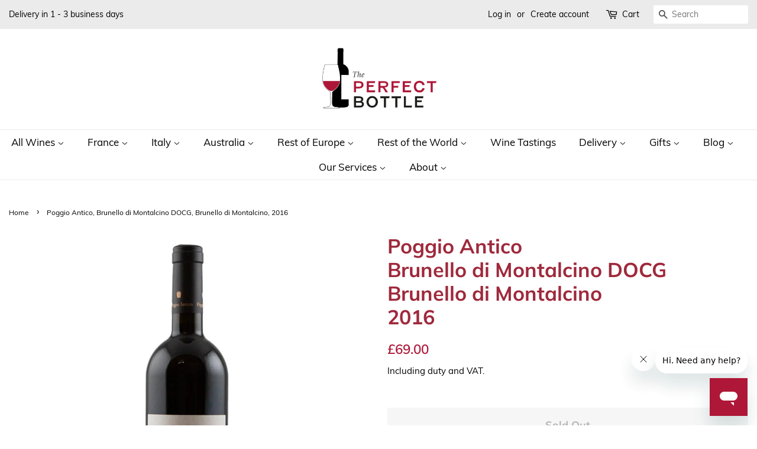

--- FILE ---
content_type: text/html; charset=utf-8
request_url: https://www.theperfectbottle.com/products/poggio-antico-brunello-di-montalcino-2016
body_size: 63681
content:
<!doctype html>
<html class="no-js" lang="en">
<head>
<meta name="google-site-verification" content="VZzv_pYkRKAWO6Ev_ERzDvbLX77TpJZKlalw7zvp48I" />

<!-- Google Tag Manager -->
<script>(function(w,d,s,l,i){w[l]=w[l]||[];w[l].push({'gtm.start':
new Date().getTime(),event:'gtm.js'});var f=d.getElementsByTagName(s)[0],
j=d.createElement(s),dl=l!='dataLayer'?'&l='+l:'';j.async=true;j.src=
'https://www.googletagmanager.com/gtm.js?id='+i+dl;f.parentNode.insertBefore(j,f);
})(window,document,'script','dataLayer','GTM-5P8N4J7Z');</script>
<!-- End Google Tag Manager -->
  
<!-- Hotjar Tracking Code for https://www.theperfectbottle.com/ -->
<script>
    (function(h,o,t,j,a,r){
        h.hj=h.hj||function(){(h.hj.q=h.hj.q||[]).push(arguments)};
        h._hjSettings={hjid:3710693,hjsv:6};
        a=o.getElementsByTagName('head')[0];
        r=o.createElement('script');r.async=1;
        r.src=t+h._hjSettings.hjid+j+h._hjSettings.hjsv;
        a.appendChild(r);
    })(window,document,'https://static.hotjar.com/c/hotjar-','.js?sv=');
</script>

  <head><link rel="shortcut icon" href="//www.theperfectbottle.com/cdn/shop/files/black_favicon_32x32.jpg?v=1738462096" type="image/png"><!-- Basic page needs ================================================== -->
  <meta charset="utf-8">
  <meta http-equiv="X-UA-Compatible" content="IE=edge,chrome=1">

  
  <link rel="shortcut icon" href="//www.theperfectbottle.com/cdn/shop/files/black_favicon_32x32.jpg?v=1738462096" type="image/png" />
  

  <!-- Title and description ================================================== -->

  <!-- Social meta ================================================== -->
  <!-- /snippets/social-meta-tags.liquid -->




<meta property="og:site_name" content="The Perfect Bottle">
<meta property="og:url" content="https://www.theperfectbottle.com/products/poggio-antico-brunello-di-montalcino-2016">
<meta property="og:title" content="Poggio Antico Brunello di Montalcino 2016">
<meta property="og:type" content="product">
<meta property="og:description" content="The Brunello di Montalcino DOCG 2016 wine by Poggio Antico is one of the best examples of a Sangiovese from Brunello di Montalcino, Italy. Rated highly by critics.">

  <meta property="og:price:amount" content="69.00">
  <meta property="og:price:currency" content="GBP">

<meta property="og:image" content="http://www.theperfectbottle.com/cdn/shop/files/red-wine-poggio-antico-brunello-di-montalcino-docg-brunello-di-montalcino-2016-34939617443990_1200x1200.jpg?v=1704914480">
<meta property="og:image:secure_url" content="https://www.theperfectbottle.com/cdn/shop/files/red-wine-poggio-antico-brunello-di-montalcino-docg-brunello-di-montalcino-2016-34939617443990_1200x1200.jpg?v=1704914480">


<meta name="twitter:card" content="summary_large_image">
<meta name="twitter:title" content="Poggio Antico Brunello di Montalcino 2016">
<meta name="twitter:description" content="The Brunello di Montalcino DOCG 2016 wine by Poggio Antico is one of the best examples of a Sangiovese from Brunello di Montalcino, Italy. Rated highly by critics.">


  <!-- Helpers ================================================== -->
  
    <link rel="canonical" href="https://www.theperfectbottle.com/products/poggio-antico-brunello-di-montalcino-2016">
  
  <meta name="viewport" content="width=device-width,initial-scale=1">
  <meta name="theme-color" content="#ae1737">

  <!-- CSS ================================================== -->
  <link href="//www.theperfectbottle.com/cdn/shop/t/6/assets/timber.scss.css?v=98101190594886758231763634818" rel="stylesheet" type="text/css" media="all" />
  <link href="//www.theperfectbottle.com/cdn/shop/t/6/assets/theme.scss.css?v=180068814733337023891763634818" rel="stylesheet" type="text/css" media="all" />
  <style data-shopify>
  :root {
    --color-body-text: #000000;
    --color-body: #ffffff;
  }
</style>


  <script>
    window.theme = window.theme || {};

    var theme = {
      strings: {
        addToCart: "Add to Cart",
        soldOut: "Sold Out",
        unavailable: "Unavailable",
        zoomClose: "Close (Esc)",
        zoomPrev: "Previous (Left arrow key)",
        zoomNext: "Next (Right arrow key)",
        addressError: "Error looking up that address",
        addressNoResults: "No results for that address",
        addressQueryLimit: "You have exceeded the Google API usage limit. Consider upgrading to a \u003ca href=\"https:\/\/developers.google.com\/maps\/premium\/usage-limits\"\u003ePremium Plan\u003c\/a\u003e.",
        authError: "There was a problem authenticating your Google Maps API Key."
      },
      settings: {
        // Adding some settings to allow the editor to update correctly when they are changed
        enableWideLayout: true,
        typeAccentTransform: false,
        typeAccentSpacing: false,
        baseFontSize: '16px',
        headerBaseFontSize: '34px',
        accentFontSize: '17px'
      },
      variables: {
        mediaQueryMedium: 'screen and (max-width: 768px)',
        bpSmall: false
      },
      moneyFormat: "£{{amount}}"
    };document.documentElement.className = document.documentElement.className.replace('no-js', 'supports-js');
  </script>

  <!-- Header hook for plugins ================================================== -->
  <script>window.performance && window.performance.mark && window.performance.mark('shopify.content_for_header.start');</script><meta name="facebook-domain-verification" content="j3ci3net1qo0fptbfk0lz3kb2obl67">
<meta id="shopify-digital-wallet" name="shopify-digital-wallet" content="/57454526614/digital_wallets/dialog">
<meta name="shopify-checkout-api-token" content="20b6f98be3239710aa63fd1d808d071d">
<meta id="in-context-paypal-metadata" data-shop-id="57454526614" data-venmo-supported="false" data-environment="production" data-locale="en_US" data-paypal-v4="true" data-currency="GBP">
<link rel="alternate" type="application/json+oembed" href="https://www.theperfectbottle.com/products/poggio-antico-brunello-di-montalcino-2016.oembed">
<script async="async" src="/checkouts/internal/preloads.js?locale=en-GB"></script>
<link rel="preconnect" href="https://shop.app" crossorigin="anonymous">
<script async="async" src="https://shop.app/checkouts/internal/preloads.js?locale=en-GB&shop_id=57454526614" crossorigin="anonymous"></script>
<script id="apple-pay-shop-capabilities" type="application/json">{"shopId":57454526614,"countryCode":"GB","currencyCode":"GBP","merchantCapabilities":["supports3DS"],"merchantId":"gid:\/\/shopify\/Shop\/57454526614","merchantName":"The Perfect Bottle","requiredBillingContactFields":["postalAddress","email","phone"],"requiredShippingContactFields":["postalAddress","email","phone"],"shippingType":"shipping","supportedNetworks":["visa","maestro","masterCard","amex","discover","elo"],"total":{"type":"pending","label":"The Perfect Bottle","amount":"1.00"},"shopifyPaymentsEnabled":true,"supportsSubscriptions":true}</script>
<script id="shopify-features" type="application/json">{"accessToken":"20b6f98be3239710aa63fd1d808d071d","betas":["rich-media-storefront-analytics"],"domain":"www.theperfectbottle.com","predictiveSearch":true,"shopId":57454526614,"locale":"en"}</script>
<script>var Shopify = Shopify || {};
Shopify.shop = "the-perfect-wine-bottle.myshopify.com";
Shopify.locale = "en";
Shopify.currency = {"active":"GBP","rate":"1.0"};
Shopify.country = "GB";
Shopify.theme = {"name":"GW: Minimal","id":134509527190,"schema_name":"Minimal","schema_version":"12.5.1","theme_store_id":380,"role":"main"};
Shopify.theme.handle = "null";
Shopify.theme.style = {"id":null,"handle":null};
Shopify.cdnHost = "www.theperfectbottle.com/cdn";
Shopify.routes = Shopify.routes || {};
Shopify.routes.root = "/";</script>
<script type="module">!function(o){(o.Shopify=o.Shopify||{}).modules=!0}(window);</script>
<script>!function(o){function n(){var o=[];function n(){o.push(Array.prototype.slice.apply(arguments))}return n.q=o,n}var t=o.Shopify=o.Shopify||{};t.loadFeatures=n(),t.autoloadFeatures=n()}(window);</script>
<script>
  window.ShopifyPay = window.ShopifyPay || {};
  window.ShopifyPay.apiHost = "shop.app\/pay";
  window.ShopifyPay.redirectState = null;
</script>
<script id="shop-js-analytics" type="application/json">{"pageType":"product"}</script>
<script defer="defer" async type="module" src="//www.theperfectbottle.com/cdn/shopifycloud/shop-js/modules/v2/client.init-shop-cart-sync_C5BV16lS.en.esm.js"></script>
<script defer="defer" async type="module" src="//www.theperfectbottle.com/cdn/shopifycloud/shop-js/modules/v2/chunk.common_CygWptCX.esm.js"></script>
<script type="module">
  await import("//www.theperfectbottle.com/cdn/shopifycloud/shop-js/modules/v2/client.init-shop-cart-sync_C5BV16lS.en.esm.js");
await import("//www.theperfectbottle.com/cdn/shopifycloud/shop-js/modules/v2/chunk.common_CygWptCX.esm.js");

  window.Shopify.SignInWithShop?.initShopCartSync?.({"fedCMEnabled":true,"windoidEnabled":true});

</script>
<script>
  window.Shopify = window.Shopify || {};
  if (!window.Shopify.featureAssets) window.Shopify.featureAssets = {};
  window.Shopify.featureAssets['shop-js'] = {"shop-cart-sync":["modules/v2/client.shop-cart-sync_ZFArdW7E.en.esm.js","modules/v2/chunk.common_CygWptCX.esm.js"],"init-fed-cm":["modules/v2/client.init-fed-cm_CmiC4vf6.en.esm.js","modules/v2/chunk.common_CygWptCX.esm.js"],"shop-button":["modules/v2/client.shop-button_tlx5R9nI.en.esm.js","modules/v2/chunk.common_CygWptCX.esm.js"],"shop-cash-offers":["modules/v2/client.shop-cash-offers_DOA2yAJr.en.esm.js","modules/v2/chunk.common_CygWptCX.esm.js","modules/v2/chunk.modal_D71HUcav.esm.js"],"init-windoid":["modules/v2/client.init-windoid_sURxWdc1.en.esm.js","modules/v2/chunk.common_CygWptCX.esm.js"],"shop-toast-manager":["modules/v2/client.shop-toast-manager_ClPi3nE9.en.esm.js","modules/v2/chunk.common_CygWptCX.esm.js"],"init-shop-email-lookup-coordinator":["modules/v2/client.init-shop-email-lookup-coordinator_B8hsDcYM.en.esm.js","modules/v2/chunk.common_CygWptCX.esm.js"],"init-shop-cart-sync":["modules/v2/client.init-shop-cart-sync_C5BV16lS.en.esm.js","modules/v2/chunk.common_CygWptCX.esm.js"],"avatar":["modules/v2/client.avatar_BTnouDA3.en.esm.js"],"pay-button":["modules/v2/client.pay-button_FdsNuTd3.en.esm.js","modules/v2/chunk.common_CygWptCX.esm.js"],"init-customer-accounts":["modules/v2/client.init-customer-accounts_DxDtT_ad.en.esm.js","modules/v2/client.shop-login-button_C5VAVYt1.en.esm.js","modules/v2/chunk.common_CygWptCX.esm.js","modules/v2/chunk.modal_D71HUcav.esm.js"],"init-shop-for-new-customer-accounts":["modules/v2/client.init-shop-for-new-customer-accounts_ChsxoAhi.en.esm.js","modules/v2/client.shop-login-button_C5VAVYt1.en.esm.js","modules/v2/chunk.common_CygWptCX.esm.js","modules/v2/chunk.modal_D71HUcav.esm.js"],"shop-login-button":["modules/v2/client.shop-login-button_C5VAVYt1.en.esm.js","modules/v2/chunk.common_CygWptCX.esm.js","modules/v2/chunk.modal_D71HUcav.esm.js"],"init-customer-accounts-sign-up":["modules/v2/client.init-customer-accounts-sign-up_CPSyQ0Tj.en.esm.js","modules/v2/client.shop-login-button_C5VAVYt1.en.esm.js","modules/v2/chunk.common_CygWptCX.esm.js","modules/v2/chunk.modal_D71HUcav.esm.js"],"shop-follow-button":["modules/v2/client.shop-follow-button_Cva4Ekp9.en.esm.js","modules/v2/chunk.common_CygWptCX.esm.js","modules/v2/chunk.modal_D71HUcav.esm.js"],"checkout-modal":["modules/v2/client.checkout-modal_BPM8l0SH.en.esm.js","modules/v2/chunk.common_CygWptCX.esm.js","modules/v2/chunk.modal_D71HUcav.esm.js"],"lead-capture":["modules/v2/client.lead-capture_Bi8yE_yS.en.esm.js","modules/v2/chunk.common_CygWptCX.esm.js","modules/v2/chunk.modal_D71HUcav.esm.js"],"shop-login":["modules/v2/client.shop-login_D6lNrXab.en.esm.js","modules/v2/chunk.common_CygWptCX.esm.js","modules/v2/chunk.modal_D71HUcav.esm.js"],"payment-terms":["modules/v2/client.payment-terms_CZxnsJam.en.esm.js","modules/v2/chunk.common_CygWptCX.esm.js","modules/v2/chunk.modal_D71HUcav.esm.js"]};
</script>
<script>(function() {
  var isLoaded = false;
  function asyncLoad() {
    if (isLoaded) return;
    isLoaded = true;
    var urls = ["https:\/\/cdn.shopify.com\/s\/files\/1\/0574\/5452\/6614\/t\/5\/assets\/globo.filter.init.js?shop=the-perfect-wine-bottle.myshopify.com","https:\/\/chimpstatic.com\/mcjs-connected\/js\/users\/b307330104886a3aaf56e139c\/c4026384d087d325fc5ecc378.js?shop=the-perfect-wine-bottle.myshopify.com","https:\/\/egw-app.herokuapp.com\/get_script\/e39455f2855b11eeb390a24aaec725d7.js?v=212996\u0026shop=the-perfect-wine-bottle.myshopify.com","https:\/\/videogreet.viddaylite.com\/js\/shopify.js?shop=the-perfect-wine-bottle.myshopify.com","https:\/\/cdn.doofinder.com\/shopify\/doofinder-installed.js?shop=the-perfect-wine-bottle.myshopify.com","https:\/\/badgifyapp.com\/api\/embed\/embed_js.js?1736995550\u0026shop=the-perfect-wine-bottle.myshopify.com\u0026shop=the-perfect-wine-bottle.myshopify.com"];
    for (var i = 0; i < urls.length; i++) {
      var s = document.createElement('script');
      s.type = 'text/javascript';
      s.async = true;
      s.src = urls[i];
      var x = document.getElementsByTagName('script')[0];
      x.parentNode.insertBefore(s, x);
    }
  };
  if(window.attachEvent) {
    window.attachEvent('onload', asyncLoad);
  } else {
    window.addEventListener('load', asyncLoad, false);
  }
})();</script>
<script id="__st">var __st={"a":57454526614,"offset":0,"reqid":"fac2dc3a-3785-42e5-a4ed-a2c811a186d6-1768658530","pageurl":"www.theperfectbottle.com\/products\/poggio-antico-brunello-di-montalcino-2016","u":"6b627955edae","p":"product","rtyp":"product","rid":7749385027734};</script>
<script>window.ShopifyPaypalV4VisibilityTracking = true;</script>
<script id="captcha-bootstrap">!function(){'use strict';const t='contact',e='account',n='new_comment',o=[[t,t],['blogs',n],['comments',n],[t,'customer']],c=[[e,'customer_login'],[e,'guest_login'],[e,'recover_customer_password'],[e,'create_customer']],r=t=>t.map((([t,e])=>`form[action*='/${t}']:not([data-nocaptcha='true']) input[name='form_type'][value='${e}']`)).join(','),a=t=>()=>t?[...document.querySelectorAll(t)].map((t=>t.form)):[];function s(){const t=[...o],e=r(t);return a(e)}const i='password',u='form_key',d=['recaptcha-v3-token','g-recaptcha-response','h-captcha-response',i],f=()=>{try{return window.sessionStorage}catch{return}},m='__shopify_v',_=t=>t.elements[u];function p(t,e,n=!1){try{const o=window.sessionStorage,c=JSON.parse(o.getItem(e)),{data:r}=function(t){const{data:e,action:n}=t;return t[m]||n?{data:e,action:n}:{data:t,action:n}}(c);for(const[e,n]of Object.entries(r))t.elements[e]&&(t.elements[e].value=n);n&&o.removeItem(e)}catch(o){console.error('form repopulation failed',{error:o})}}const l='form_type',E='cptcha';function T(t){t.dataset[E]=!0}const w=window,h=w.document,L='Shopify',v='ce_forms',y='captcha';let A=!1;((t,e)=>{const n=(g='f06e6c50-85a8-45c8-87d0-21a2b65856fe',I='https://cdn.shopify.com/shopifycloud/storefront-forms-hcaptcha/ce_storefront_forms_captcha_hcaptcha.v1.5.2.iife.js',D={infoText:'Protected by hCaptcha',privacyText:'Privacy',termsText:'Terms'},(t,e,n)=>{const o=w[L][v],c=o.bindForm;if(c)return c(t,g,e,D).then(n);var r;o.q.push([[t,g,e,D],n]),r=I,A||(h.body.append(Object.assign(h.createElement('script'),{id:'captcha-provider',async:!0,src:r})),A=!0)});var g,I,D;w[L]=w[L]||{},w[L][v]=w[L][v]||{},w[L][v].q=[],w[L][y]=w[L][y]||{},w[L][y].protect=function(t,e){n(t,void 0,e),T(t)},Object.freeze(w[L][y]),function(t,e,n,w,h,L){const[v,y,A,g]=function(t,e,n){const i=e?o:[],u=t?c:[],d=[...i,...u],f=r(d),m=r(i),_=r(d.filter((([t,e])=>n.includes(e))));return[a(f),a(m),a(_),s()]}(w,h,L),I=t=>{const e=t.target;return e instanceof HTMLFormElement?e:e&&e.form},D=t=>v().includes(t);t.addEventListener('submit',(t=>{const e=I(t);if(!e)return;const n=D(e)&&!e.dataset.hcaptchaBound&&!e.dataset.recaptchaBound,o=_(e),c=g().includes(e)&&(!o||!o.value);(n||c)&&t.preventDefault(),c&&!n&&(function(t){try{if(!f())return;!function(t){const e=f();if(!e)return;const n=_(t);if(!n)return;const o=n.value;o&&e.removeItem(o)}(t);const e=Array.from(Array(32),(()=>Math.random().toString(36)[2])).join('');!function(t,e){_(t)||t.append(Object.assign(document.createElement('input'),{type:'hidden',name:u})),t.elements[u].value=e}(t,e),function(t,e){const n=f();if(!n)return;const o=[...t.querySelectorAll(`input[type='${i}']`)].map((({name:t})=>t)),c=[...d,...o],r={};for(const[a,s]of new FormData(t).entries())c.includes(a)||(r[a]=s);n.setItem(e,JSON.stringify({[m]:1,action:t.action,data:r}))}(t,e)}catch(e){console.error('failed to persist form',e)}}(e),e.submit())}));const S=(t,e)=>{t&&!t.dataset[E]&&(n(t,e.some((e=>e===t))),T(t))};for(const o of['focusin','change'])t.addEventListener(o,(t=>{const e=I(t);D(e)&&S(e,y())}));const B=e.get('form_key'),M=e.get(l),P=B&&M;t.addEventListener('DOMContentLoaded',(()=>{const t=y();if(P)for(const e of t)e.elements[l].value===M&&p(e,B);[...new Set([...A(),...v().filter((t=>'true'===t.dataset.shopifyCaptcha))])].forEach((e=>S(e,t)))}))}(h,new URLSearchParams(w.location.search),n,t,e,['guest_login'])})(!0,!0)}();</script>
<script integrity="sha256-4kQ18oKyAcykRKYeNunJcIwy7WH5gtpwJnB7kiuLZ1E=" data-source-attribution="shopify.loadfeatures" defer="defer" src="//www.theperfectbottle.com/cdn/shopifycloud/storefront/assets/storefront/load_feature-a0a9edcb.js" crossorigin="anonymous"></script>
<script crossorigin="anonymous" defer="defer" src="//www.theperfectbottle.com/cdn/shopifycloud/storefront/assets/shopify_pay/storefront-65b4c6d7.js?v=20250812"></script>
<script data-source-attribution="shopify.dynamic_checkout.dynamic.init">var Shopify=Shopify||{};Shopify.PaymentButton=Shopify.PaymentButton||{isStorefrontPortableWallets:!0,init:function(){window.Shopify.PaymentButton.init=function(){};var t=document.createElement("script");t.src="https://www.theperfectbottle.com/cdn/shopifycloud/portable-wallets/latest/portable-wallets.en.js",t.type="module",document.head.appendChild(t)}};
</script>
<script data-source-attribution="shopify.dynamic_checkout.buyer_consent">
  function portableWalletsHideBuyerConsent(e){var t=document.getElementById("shopify-buyer-consent"),n=document.getElementById("shopify-subscription-policy-button");t&&n&&(t.classList.add("hidden"),t.setAttribute("aria-hidden","true"),n.removeEventListener("click",e))}function portableWalletsShowBuyerConsent(e){var t=document.getElementById("shopify-buyer-consent"),n=document.getElementById("shopify-subscription-policy-button");t&&n&&(t.classList.remove("hidden"),t.removeAttribute("aria-hidden"),n.addEventListener("click",e))}window.Shopify?.PaymentButton&&(window.Shopify.PaymentButton.hideBuyerConsent=portableWalletsHideBuyerConsent,window.Shopify.PaymentButton.showBuyerConsent=portableWalletsShowBuyerConsent);
</script>
<script>
  function portableWalletsCleanup(e){e&&e.src&&console.error("Failed to load portable wallets script "+e.src);var t=document.querySelectorAll("shopify-accelerated-checkout .shopify-payment-button__skeleton, shopify-accelerated-checkout-cart .wallet-cart-button__skeleton"),e=document.getElementById("shopify-buyer-consent");for(let e=0;e<t.length;e++)t[e].remove();e&&e.remove()}function portableWalletsNotLoadedAsModule(e){e instanceof ErrorEvent&&"string"==typeof e.message&&e.message.includes("import.meta")&&"string"==typeof e.filename&&e.filename.includes("portable-wallets")&&(window.removeEventListener("error",portableWalletsNotLoadedAsModule),window.Shopify.PaymentButton.failedToLoad=e,"loading"===document.readyState?document.addEventListener("DOMContentLoaded",window.Shopify.PaymentButton.init):window.Shopify.PaymentButton.init())}window.addEventListener("error",portableWalletsNotLoadedAsModule);
</script>

<script type="module" src="https://www.theperfectbottle.com/cdn/shopifycloud/portable-wallets/latest/portable-wallets.en.js" onError="portableWalletsCleanup(this)" crossorigin="anonymous"></script>
<script nomodule>
  document.addEventListener("DOMContentLoaded", portableWalletsCleanup);
</script>

<script id='scb4127' type='text/javascript' async='' src='https://www.theperfectbottle.com/cdn/shopifycloud/privacy-banner/storefront-banner.js'></script><link id="shopify-accelerated-checkout-styles" rel="stylesheet" media="screen" href="https://www.theperfectbottle.com/cdn/shopifycloud/portable-wallets/latest/accelerated-checkout-backwards-compat.css" crossorigin="anonymous">
<style id="shopify-accelerated-checkout-cart">
        #shopify-buyer-consent {
  margin-top: 1em;
  display: inline-block;
  width: 100%;
}

#shopify-buyer-consent.hidden {
  display: none;
}

#shopify-subscription-policy-button {
  background: none;
  border: none;
  padding: 0;
  text-decoration: underline;
  font-size: inherit;
  cursor: pointer;
}

#shopify-subscription-policy-button::before {
  box-shadow: none;
}

      </style>

<script>window.performance && window.performance.mark && window.performance.mark('shopify.content_for_header.end');</script>

  <script src="//www.theperfectbottle.com/cdn/shop/t/6/assets/jquery-2.2.3.min.js?v=58211863146907186831707277551" type="text/javascript"></script>

  <script src="//www.theperfectbottle.com/cdn/shop/t/6/assets/lazysizes.min.js?v=155223123402716617051707277551" async="async"></script>

  
  

 <!--DOOFINDER-SHOPIFY-->
        
        <script>
  const dfLayerOptions = {
    installationId: '0ee5adf6-36f7-48e2-b6d8-ecbecae6c967',
    zone: 'eu1'
  };

  
/** START SHOPIFY ADD TO CART **/
document.addEventListener('doofinder.cart.add', function(event) {

  const product_endpoint = new URL(event.detail.link).pathname + '.js'

  fetch(product_endpoint, {
      method: 'GET',
      headers: {
        'Content-Type': 'application/json'
      },
    })
    .then(response => {
      return response.json()
    })
    .then(data => {
      variant_id = get_variant_id(parseInt(event.detail.item_id), data)
      if (variant_id) {
        add_to_cart(variant_id, event.detail.amount)
      } else {
        window.location.href = event.detail.link
      }
    })
    .catch((error) => {
      console.error('Error:', error)
    })

  function get_variant_id(product_id, product_data) {
    if (product_data.variants.length > 1) {
      if (is_variant_id_in_list(product_id, product_data.variants)) {
        return product_id
      }
      return false
    } else {
      return product_data.variants[0].id
    }
  }

  function is_variant_id_in_list(variant_id, variant_list) {
    let is_variant = false

    variant_list.forEach(variant => {
      if (variant.id === variant_id) {
        is_variant = true
      }
    })

    return is_variant
  }

  function add_to_cart(id, amount) {
    let formData = {
      'items': [{
        'id': id,
        'quantity': amount
      }],
      sections: "cart-items,cart-icon-bubble,cart-live-region-text,cart-footer"
    }

    const route = window.Shopify.routes.root ?
      window.Shopify.routes.root + 'cart/add.js' :
      window.Shopify.routes.cart_url + '/add.js' ;

    fetch(route, {
        method: 'POST',
        headers: {
          'Content-Type': 'application/json'
        },
        body: JSON.stringify(formData)
      })
      .then(response => response.json())
      .then(data => {renderSections(data.sections)})
      .catch((error) => {
        console.error('Error:', error)
      });
  }

  function renderSections(sections){
    for( section_id in sections ){
      let section = document.querySelector("#"+section_id);
      let section_html = sections[section_id];
      if(section && section_html){
        section.innerHTML = section_html;
      }
    }
  }
});
/** END SHOPIFY ADD TO CART **/


/** START SHOPIFY OPTIONS **/
dfLayerOptions.language = "en";
/** END SHOPIFY OPTIONS **/



  (function (l, a, y, e, r, s) {
    r = l.createElement(a); r.onload = e; r.async = 1; r.src = y;
    s = l.getElementsByTagName(a)[0]; s.parentNode.insertBefore(r, s);
  })(document, 'script', 'https://cdn.doofinder.com/livelayer/1/js/loader.min.js', function () {
    doofinderLoader.load(dfLayerOptions);
  });
</script>

        
        <!--/DOOFINDER-SHOPIFY--> <!--DOOFINDER-SHOPIFY-->  <script>
  const dfLayerOptions = {
    installationId: '0ee5adf6-36f7-48e2-b6d8-ecbecae6c967',
    zone: 'eu1'
  };

  
/** START SHOPIFY ADD TO CART **/
document.addEventListener('doofinder.cart.add', function(event) {

  const product_endpoint = new URL(event.detail.link).pathname + '.js'

  fetch(product_endpoint, {
      method: 'GET',
      headers: {
        'Content-Type': 'application/json'
      },
    })
    .then(response => {
      return response.json()
    })
    .then(data => {
      variant_id = get_variant_id(parseInt(event.detail.item_id), data)
      if (variant_id) {
        add_to_cart(variant_id, event.detail.amount)
      } else {
        window.location.href = event.detail.link
      }
    })
    .catch((error) => {
      console.error('Error:', error)
    })

  function get_variant_id(product_id, product_data) {
    if (product_data.variants.length > 1) {
      if (is_variant_id_in_list(product_id, product_data.variants)) {
        return product_id
      }
      return false
    } else {
      return product_data.variants[0].id
    }
  }

  function is_variant_id_in_list(variant_id, variant_list) {
    let is_variant = false

    variant_list.forEach(variant => {
      if (variant.id === variant_id) {
        is_variant = true
      }
    })

    return is_variant
  }

  function add_to_cart(id, amount) {
    let formData = {
      'items': [{
        'id': id,
        'quantity': amount
      }],
      sections: "cart-items,cart-icon-bubble,cart-live-region-text,cart-footer"
    }

    const route = window.Shopify.routes.root ?
      window.Shopify.routes.root + 'cart/add.js' :
      window.Shopify.routes.cart_url + '/add.js' ;

    fetch(route, {
        method: 'POST',
        headers: {
          'Content-Type': 'application/json'
        },
        body: JSON.stringify(formData)
      })
      .then(response => response.json())
      .then(data => {renderSections(data.sections)})
      .catch((error) => {
        console.error('Error:', error)
      });
  }

  function renderSections(sections){
    for( section_id in sections ){
      let section = document.querySelector("#"+section_id);
      let section_html = sections[section_id];
      if(section && section_html){
        section.innerHTML = section_html;
      }
    }
  }
});
/** END SHOPIFY ADD TO CART **/


/** START SHOPIFY OPTIONS **/
dfLayerOptions.language = "en";
/** END SHOPIFY OPTIONS **/



  (function (l, a, y, e, r, s) {
    r = l.createElement(a); r.onload = e; r.async = 1; r.src = y;
    s = l.getElementsByTagName(a)[0]; s.parentNode.insertBefore(r, s);
  })(document, 'script', 'https://cdn.doofinder.com/livelayer/1/js/loader.min.js', function () {
    doofinderLoader.load(dfLayerOptions);
  });
</script>
  <!--/DOOFINDER-SHOPIFY--><!-- BEGIN app block: shopify://apps/vify-gift-cards/blocks/gift-card-issue/43d9e0cc-139a-4d15-b0b8-63f2863afb32 --><script>
  
  var jsProduct = {"id":7749385027734,"title":"Poggio Antico, Brunello di Montalcino DOCG, Brunello di Montalcino, 2016","handle":"poggio-antico-brunello-di-montalcino-2016","description":"\u003ch3 data-mce-fragment=\"1\"\u003eThe producer\u003c\/h3\u003e\n\u003cp\u003eFounded in 1976, Poggio Antico is located south of the village of Montalcino, on the highest hill of the denomination. 35 hectares of vineyards are planted to Sangiovese, at 500 metres above sea level in deep calcareous rock and galestro soil. The estate has been certified organic since the 2020 vintage, and all vineyard work is done meticulously by hand.  Poggio Antico’s wines regularly receive top scores from the world’s leading wine critics and the estate has since 2017 been owned by Marcel van Poecke.\u003c\/p\u003e\n\u003ch3 data-mce-fragment=\"1\"\u003eThe wine\u003c\/h3\u003e\n\u003cp\u003ePoggio Antico’s Brunello is made from Sangiovese fruit growing in some of the highest altitude vineyards of the region. Made entirely from organic grown fruit, it ages for several years in 500 litre oak barrels and is a wine of great depth and concentration with velvety tannins generous mid palate and a long persistent finish.\u003c\/p\u003e\n\u003ch5 data-mce-fragment=\"1\"\u003e\u003cspan data-mce-fragment=\"1\" mce-data-marked=\"1\"\u003eInformation\u003c\/span\u003e\u003c\/h5\u003e\n\u003ctable width=\"100%\" data-mce-fragment=\"1\"\u003e\n\u003ctbody data-mce-fragment=\"1\"\u003e\n\u003ctr data-mce-fragment=\"1\"\u003e\n\u003ctd style=\"width: 148.46875px;\" data-mce-fragment=\"1\" data-mce-style=\"width: 148.46875px;\"\u003e\u003cstrong data-mce-fragment=\"1\"\u003eType:\u003c\/strong\u003e\u003c\/td\u003e\n\u003ctd style=\"width: 386.546875px;\" data-mce-fragment=\"1\" data-mce-style=\"width: 386.546875px;\"\u003eRed\u003c\/td\u003e\n\u003c\/tr\u003e\n\u003ctr data-mce-fragment=\"1\"\u003e\n\u003ctd style=\"width: 148.46875px;\" data-mce-fragment=\"1\" data-mce-style=\"width: 148.46875px;\"\u003e\u003cstrong data-mce-fragment=\"1\"\u003eVintage:\u003c\/strong\u003e\u003c\/td\u003e\n\u003ctd style=\"width: 386.546875px;\" data-mce-fragment=\"1\" data-mce-style=\"width: 386.546875px;\"\u003e2016\u003c\/td\u003e\n\u003c\/tr\u003e\n\u003ctr data-mce-fragment=\"1\"\u003e\n\u003ctd style=\"width: 148.46875px;\" data-mce-fragment=\"1\" data-mce-style=\"width: 148.46875px;\"\u003e\u003cstrong data-mce-fragment=\"1\"\u003eCountry:\u003c\/strong\u003e\u003c\/td\u003e\n\u003ctd style=\"width: 386.546875px;\" data-mce-fragment=\"1\" data-mce-style=\"width: 386.546875px;\"\u003eItaly\u003c\/td\u003e\n\u003c\/tr\u003e\n\u003ctr data-mce-fragment=\"1\"\u003e\n\u003ctd style=\"width: 148.46875px;\" data-mce-fragment=\"1\" data-mce-style=\"width: 148.46875px;\"\u003e\u003cstrong data-mce-fragment=\"1\"\u003eRegion:\u003c\/strong\u003e\u003c\/td\u003e\n\u003ctd style=\"width: 386.546875px;\" data-mce-fragment=\"1\" data-mce-style=\"width: 386.546875px;\"\u003eTuscany\u003cbr\u003e\n\u003c\/td\u003e\n\u003c\/tr\u003e\n\u003ctr data-mce-fragment=\"1\"\u003e\n\u003ctd style=\"width: 148.46875px;\" data-mce-fragment=\"1\" data-mce-style=\"width: 148.46875px;\"\u003e\u003cstrong data-mce-fragment=\"1\"\u003eSub region:\u003c\/strong\u003e\u003c\/td\u003e\n\u003ctd style=\"width: 386.546875px;\" data-mce-fragment=\"1\" data-mce-style=\"width: 386.546875px;\"\u003eBrunello di Montalcino\u003cbr\u003e\n\u003c\/td\u003e\n\u003c\/tr\u003e\n\u003ctr data-mce-fragment=\"1\"\u003e\n\u003ctd style=\"width: 148.46875px;\" data-mce-fragment=\"1\" data-mce-style=\"width: 148.46875px;\"\u003e\u003cstrong data-mce-fragment=\"1\"\u003eGrape:\u003c\/strong\u003e\u003c\/td\u003e\n\u003ctd style=\"width: 386.546875px;\" data-mce-fragment=\"1\" data-mce-style=\"width: 386.546875px;\"\u003e\u003cspan mce-data-marked=\"1\"\u003e100% Sangiovese\u003c\/span\u003e\u003c\/td\u003e\n\u003c\/tr\u003e\n\u003ctr data-mce-fragment=\"1\"\u003e\n\u003ctd style=\"width: 148.46875px;\" data-mce-fragment=\"1\" data-mce-style=\"width: 148.46875px;\"\u003e\u003cstrong data-mce-fragment=\"1\"\u003eStyle:\u003c\/strong\u003e\u003c\/td\u003e\n\u003ctd style=\"width: 386.546875px;\" data-mce-fragment=\"1\" data-mce-style=\"width: 386.546875px;\"\u003eBold and Structured\u003c\/td\u003e\n\u003c\/tr\u003e\n\u003ctr data-mce-fragment=\"1\"\u003e\n\u003ctd style=\"width: 148.46875px;\" data-mce-fragment=\"1\" data-mce-style=\"width: 148.46875px;\"\u003e\u003cstrong data-mce-fragment=\"1\"\u003eSweetness:\u003c\/strong\u003e\u003c\/td\u003e\n\u003ctd style=\"width: 386.546875px;\" data-mce-fragment=\"1\" data-mce-style=\"width: 386.546875px;\"\u003eDry\u003c\/td\u003e\n\u003c\/tr\u003e\n\u003ctr data-mce-fragment=\"1\"\u003e\n\u003ctd style=\"width: 148.46875px;\" data-mce-fragment=\"1\" data-mce-style=\"width: 148.46875px;\"\u003e\u003cstrong data-mce-fragment=\"1\"\u003eABV:\u003c\/strong\u003e\u003c\/td\u003e\n\u003ctd style=\"width: 386.546875px;\" data-mce-fragment=\"1\" data-mce-style=\"width: 386.546875px;\"\u003e14.5%\u003c\/td\u003e\n\u003c\/tr\u003e\n\u003ctr data-mce-fragment=\"1\"\u003e\n\u003ctd style=\"width: 148.46875px;\" data-mce-fragment=\"1\" data-mce-style=\"width: 148.46875px;\"\u003e\u003cstrong data-mce-fragment=\"1\"\u003eDrinking window:\u003c\/strong\u003e\u003c\/td\u003e\n\u003ctd style=\"width: 386.546875px;\" data-mce-fragment=\"1\" data-mce-style=\"width: 386.546875px;\"\u003e2022 - 2042\u003c\/td\u003e\n\u003c\/tr\u003e\n\u003ctr data-mce-fragment=\"1\"\u003e\n\u003ctd style=\"width: 148.46875px;\" data-mce-fragment=\"1\" data-mce-style=\"width: 148.46875px;\"\u003e\u003cstrong data-mce-fragment=\"1\"\u003eSize:\u003c\/strong\u003e\u003c\/td\u003e\n\u003ctd style=\"width: 386.546875px;\" data-mce-fragment=\"1\" data-mce-style=\"width: 386.546875px;\"\u003e\u003cspan data-mce-fragment=\"1\"\u003e750ml\u003c\/span\u003e\u003c\/td\u003e\n\u003c\/tr\u003e\n\u003ctr data-mce-fragment=\"1\"\u003e\n\u003ctd style=\"width: 148.46875px;\" data-mce-fragment=\"1\" data-mce-style=\"width: 148.46875px;\"\u003e\u003cstrong data-mce-fragment=\"1\"\u003e\u003cspan data-mce-fragment=\"1\"\u003eFood match:\u003c\/span\u003e\u003c\/strong\u003e\u003c\/td\u003e\n\u003ctd style=\"width: 386.546875px;\" data-mce-fragment=\"1\" data-mce-style=\"width: 386.546875px;\"\u003eBeef and Venison\u003c\/td\u003e\n\u003c\/tr\u003e\n\u003c\/tbody\u003e\n\u003c\/table\u003e\n\u003ch5 data-mce-fragment=\"1\"\u003e\u003cbr\u003e\u003c\/h5\u003e\n\u003ch5 data-mce-fragment=\"1\"\u003e\u003cstrong data-mce-fragment=\"1\"\u003eCritics Scores\u003c\/strong\u003e\u003c\/h5\u003e\n\u003cp data-mce-fragment=\"1\"\u003eWe choose our wines based on a range of criteria\u003cspan data-mce-fragment=\"1\"\u003e \u003c\/span\u003e\u003cem data-mce-fragment=\"1\"\u003e(see\u003cspan data-mce-fragment=\"1\"\u003e \u003c\/span\u003e\u003ca href=\"https:\/\/www.theperfectbottle.com\/pages\/how-we-choose-our-wines\"\u003ehow we choose our wines\u003c\/a\u003e)\u003c\/em\u003e\u003cspan data-mce-fragment=\"1\"\u003e \u003c\/span\u003eof which critic scores is just\u003cspan data-mce-fragment=\"1\"\u003e \u003c\/span\u003e\u003cu data-mce-fragment=\"1\"\u003eone\u003c\/u\u003e. Rather than simply highlight the best score to promote a wine, our average critic score is calculated from the scores provided by several respected wine critics, who we follow for specific regions. They do not represent all critic scores and, wherever possible, we try and give more weight to more recent reviews. Where appropriate we consider market-based scores like Global Wine Score or Wine Searcher Average scores.\u003c\/p\u003e\n\u003cp data-mce-fragment=\"1\"\u003eAs a rule, we look to offer wines that achieve a\u003cspan data-mce-fragment=\"1\"\u003e \u003c\/span\u003e\u003cstrong data-mce-fragment=\"1\"\u003e92\/100\u003c\/strong\u003e\u003cspan data-mce-fragment=\"1\"\u003e \u003c\/span\u003eaverage critic score or better and frankly a lot of very good wines simply don’t make the cut. As a high-end provider we want to reflect that positioning in the quality of wines we offer. Such wines are only a tiny fraction of those generally on offer in the market. We believe that an average score is a more conservative and representative approach, but it is still subjective and only offered as a guide to our customers, who will (and should) do their own research. We will add individual critic scores to our website in the future. \u003c\/p\u003e","published_at":"2023-03-30T13:17:13+01:00","created_at":"2023-03-30T13:17:13+01:00","vendor":"100% Sangiovese","type":"Red","tags":["14.5%","2016","All Wines","Annata","Bold and Structured","Brunello di Montalcino","C94","Dry","Italy","Poggio Antico","Poggio Antico - Brunello di Montalcino DOCG","Red","Sangiovese","Sangiovese \u0026 blends","Tuscany","V94"],"price":6900,"price_min":6900,"price_max":6900,"available":false,"price_varies":false,"compare_at_price":null,"compare_at_price_min":0,"compare_at_price_max":0,"compare_at_price_varies":false,"variants":[{"id":42536196866198,"title":"Default Title","option1":"Default Title","option2":null,"option3":null,"sku":"BUPOAN16","requires_shipping":true,"taxable":true,"featured_image":null,"available":false,"name":"Poggio Antico, Brunello di Montalcino DOCG, Brunello di Montalcino, 2016","public_title":null,"options":["Default Title"],"price":6900,"weight":0,"compare_at_price":null,"inventory_management":"shopify","barcode":"Poggio Antico 16","requires_selling_plan":false,"selling_plan_allocations":[]}],"images":["\/\/www.theperfectbottle.com\/cdn\/shop\/files\/red-wine-poggio-antico-brunello-di-montalcino-docg-brunello-di-montalcino-2016-34939617443990.jpg?v=1704914480"],"featured_image":"\/\/www.theperfectbottle.com\/cdn\/shop\/files\/red-wine-poggio-antico-brunello-di-montalcino-docg-brunello-di-montalcino-2016-34939617443990.jpg?v=1704914480","options":["Title"],"media":[{"alt":"Single bottle of Red wine Poggio Antico, Brunello di Montalcino DOCG, Brunello di Montalcino, 2016 100% Sangiovese","id":27972446945430,"position":1,"preview_image":{"aspect_ratio":1.0,"height":968,"width":968,"src":"\/\/www.theperfectbottle.com\/cdn\/shop\/files\/red-wine-poggio-antico-brunello-di-montalcino-docg-brunello-di-montalcino-2016-34939617443990.jpg?v=1704914480"},"aspect_ratio":1.0,"height":968,"media_type":"image","src":"\/\/www.theperfectbottle.com\/cdn\/shop\/files\/red-wine-poggio-antico-brunello-di-montalcino-docg-brunello-di-montalcino-2016-34939617443990.jpg?v=1704914480","width":968}],"requires_selling_plan":false,"selling_plan_groups":[],"content":"\u003ch3 data-mce-fragment=\"1\"\u003eThe producer\u003c\/h3\u003e\n\u003cp\u003eFounded in 1976, Poggio Antico is located south of the village of Montalcino, on the highest hill of the denomination. 35 hectares of vineyards are planted to Sangiovese, at 500 metres above sea level in deep calcareous rock and galestro soil. The estate has been certified organic since the 2020 vintage, and all vineyard work is done meticulously by hand.  Poggio Antico’s wines regularly receive top scores from the world’s leading wine critics and the estate has since 2017 been owned by Marcel van Poecke.\u003c\/p\u003e\n\u003ch3 data-mce-fragment=\"1\"\u003eThe wine\u003c\/h3\u003e\n\u003cp\u003ePoggio Antico’s Brunello is made from Sangiovese fruit growing in some of the highest altitude vineyards of the region. Made entirely from organic grown fruit, it ages for several years in 500 litre oak barrels and is a wine of great depth and concentration with velvety tannins generous mid palate and a long persistent finish.\u003c\/p\u003e\n\u003ch5 data-mce-fragment=\"1\"\u003e\u003cspan data-mce-fragment=\"1\" mce-data-marked=\"1\"\u003eInformation\u003c\/span\u003e\u003c\/h5\u003e\n\u003ctable width=\"100%\" data-mce-fragment=\"1\"\u003e\n\u003ctbody data-mce-fragment=\"1\"\u003e\n\u003ctr data-mce-fragment=\"1\"\u003e\n\u003ctd style=\"width: 148.46875px;\" data-mce-fragment=\"1\" data-mce-style=\"width: 148.46875px;\"\u003e\u003cstrong data-mce-fragment=\"1\"\u003eType:\u003c\/strong\u003e\u003c\/td\u003e\n\u003ctd style=\"width: 386.546875px;\" data-mce-fragment=\"1\" data-mce-style=\"width: 386.546875px;\"\u003eRed\u003c\/td\u003e\n\u003c\/tr\u003e\n\u003ctr data-mce-fragment=\"1\"\u003e\n\u003ctd style=\"width: 148.46875px;\" data-mce-fragment=\"1\" data-mce-style=\"width: 148.46875px;\"\u003e\u003cstrong data-mce-fragment=\"1\"\u003eVintage:\u003c\/strong\u003e\u003c\/td\u003e\n\u003ctd style=\"width: 386.546875px;\" data-mce-fragment=\"1\" data-mce-style=\"width: 386.546875px;\"\u003e2016\u003c\/td\u003e\n\u003c\/tr\u003e\n\u003ctr data-mce-fragment=\"1\"\u003e\n\u003ctd style=\"width: 148.46875px;\" data-mce-fragment=\"1\" data-mce-style=\"width: 148.46875px;\"\u003e\u003cstrong data-mce-fragment=\"1\"\u003eCountry:\u003c\/strong\u003e\u003c\/td\u003e\n\u003ctd style=\"width: 386.546875px;\" data-mce-fragment=\"1\" data-mce-style=\"width: 386.546875px;\"\u003eItaly\u003c\/td\u003e\n\u003c\/tr\u003e\n\u003ctr data-mce-fragment=\"1\"\u003e\n\u003ctd style=\"width: 148.46875px;\" data-mce-fragment=\"1\" data-mce-style=\"width: 148.46875px;\"\u003e\u003cstrong data-mce-fragment=\"1\"\u003eRegion:\u003c\/strong\u003e\u003c\/td\u003e\n\u003ctd style=\"width: 386.546875px;\" data-mce-fragment=\"1\" data-mce-style=\"width: 386.546875px;\"\u003eTuscany\u003cbr\u003e\n\u003c\/td\u003e\n\u003c\/tr\u003e\n\u003ctr data-mce-fragment=\"1\"\u003e\n\u003ctd style=\"width: 148.46875px;\" data-mce-fragment=\"1\" data-mce-style=\"width: 148.46875px;\"\u003e\u003cstrong data-mce-fragment=\"1\"\u003eSub region:\u003c\/strong\u003e\u003c\/td\u003e\n\u003ctd style=\"width: 386.546875px;\" data-mce-fragment=\"1\" data-mce-style=\"width: 386.546875px;\"\u003eBrunello di Montalcino\u003cbr\u003e\n\u003c\/td\u003e\n\u003c\/tr\u003e\n\u003ctr data-mce-fragment=\"1\"\u003e\n\u003ctd style=\"width: 148.46875px;\" data-mce-fragment=\"1\" data-mce-style=\"width: 148.46875px;\"\u003e\u003cstrong data-mce-fragment=\"1\"\u003eGrape:\u003c\/strong\u003e\u003c\/td\u003e\n\u003ctd style=\"width: 386.546875px;\" data-mce-fragment=\"1\" data-mce-style=\"width: 386.546875px;\"\u003e\u003cspan mce-data-marked=\"1\"\u003e100% Sangiovese\u003c\/span\u003e\u003c\/td\u003e\n\u003c\/tr\u003e\n\u003ctr data-mce-fragment=\"1\"\u003e\n\u003ctd style=\"width: 148.46875px;\" data-mce-fragment=\"1\" data-mce-style=\"width: 148.46875px;\"\u003e\u003cstrong data-mce-fragment=\"1\"\u003eStyle:\u003c\/strong\u003e\u003c\/td\u003e\n\u003ctd style=\"width: 386.546875px;\" data-mce-fragment=\"1\" data-mce-style=\"width: 386.546875px;\"\u003eBold and Structured\u003c\/td\u003e\n\u003c\/tr\u003e\n\u003ctr data-mce-fragment=\"1\"\u003e\n\u003ctd style=\"width: 148.46875px;\" data-mce-fragment=\"1\" data-mce-style=\"width: 148.46875px;\"\u003e\u003cstrong data-mce-fragment=\"1\"\u003eSweetness:\u003c\/strong\u003e\u003c\/td\u003e\n\u003ctd style=\"width: 386.546875px;\" data-mce-fragment=\"1\" data-mce-style=\"width: 386.546875px;\"\u003eDry\u003c\/td\u003e\n\u003c\/tr\u003e\n\u003ctr data-mce-fragment=\"1\"\u003e\n\u003ctd style=\"width: 148.46875px;\" data-mce-fragment=\"1\" data-mce-style=\"width: 148.46875px;\"\u003e\u003cstrong data-mce-fragment=\"1\"\u003eABV:\u003c\/strong\u003e\u003c\/td\u003e\n\u003ctd style=\"width: 386.546875px;\" data-mce-fragment=\"1\" data-mce-style=\"width: 386.546875px;\"\u003e14.5%\u003c\/td\u003e\n\u003c\/tr\u003e\n\u003ctr data-mce-fragment=\"1\"\u003e\n\u003ctd style=\"width: 148.46875px;\" data-mce-fragment=\"1\" data-mce-style=\"width: 148.46875px;\"\u003e\u003cstrong data-mce-fragment=\"1\"\u003eDrinking window:\u003c\/strong\u003e\u003c\/td\u003e\n\u003ctd style=\"width: 386.546875px;\" data-mce-fragment=\"1\" data-mce-style=\"width: 386.546875px;\"\u003e2022 - 2042\u003c\/td\u003e\n\u003c\/tr\u003e\n\u003ctr data-mce-fragment=\"1\"\u003e\n\u003ctd style=\"width: 148.46875px;\" data-mce-fragment=\"1\" data-mce-style=\"width: 148.46875px;\"\u003e\u003cstrong data-mce-fragment=\"1\"\u003eSize:\u003c\/strong\u003e\u003c\/td\u003e\n\u003ctd style=\"width: 386.546875px;\" data-mce-fragment=\"1\" data-mce-style=\"width: 386.546875px;\"\u003e\u003cspan data-mce-fragment=\"1\"\u003e750ml\u003c\/span\u003e\u003c\/td\u003e\n\u003c\/tr\u003e\n\u003ctr data-mce-fragment=\"1\"\u003e\n\u003ctd style=\"width: 148.46875px;\" data-mce-fragment=\"1\" data-mce-style=\"width: 148.46875px;\"\u003e\u003cstrong data-mce-fragment=\"1\"\u003e\u003cspan data-mce-fragment=\"1\"\u003eFood match:\u003c\/span\u003e\u003c\/strong\u003e\u003c\/td\u003e\n\u003ctd style=\"width: 386.546875px;\" data-mce-fragment=\"1\" data-mce-style=\"width: 386.546875px;\"\u003eBeef and Venison\u003c\/td\u003e\n\u003c\/tr\u003e\n\u003c\/tbody\u003e\n\u003c\/table\u003e\n\u003ch5 data-mce-fragment=\"1\"\u003e\u003cbr\u003e\u003c\/h5\u003e\n\u003ch5 data-mce-fragment=\"1\"\u003e\u003cstrong data-mce-fragment=\"1\"\u003eCritics Scores\u003c\/strong\u003e\u003c\/h5\u003e\n\u003cp data-mce-fragment=\"1\"\u003eWe choose our wines based on a range of criteria\u003cspan data-mce-fragment=\"1\"\u003e \u003c\/span\u003e\u003cem data-mce-fragment=\"1\"\u003e(see\u003cspan data-mce-fragment=\"1\"\u003e \u003c\/span\u003e\u003ca href=\"https:\/\/www.theperfectbottle.com\/pages\/how-we-choose-our-wines\"\u003ehow we choose our wines\u003c\/a\u003e)\u003c\/em\u003e\u003cspan data-mce-fragment=\"1\"\u003e \u003c\/span\u003eof which critic scores is just\u003cspan data-mce-fragment=\"1\"\u003e \u003c\/span\u003e\u003cu data-mce-fragment=\"1\"\u003eone\u003c\/u\u003e. Rather than simply highlight the best score to promote a wine, our average critic score is calculated from the scores provided by several respected wine critics, who we follow for specific regions. They do not represent all critic scores and, wherever possible, we try and give more weight to more recent reviews. Where appropriate we consider market-based scores like Global Wine Score or Wine Searcher Average scores.\u003c\/p\u003e\n\u003cp data-mce-fragment=\"1\"\u003eAs a rule, we look to offer wines that achieve a\u003cspan data-mce-fragment=\"1\"\u003e \u003c\/span\u003e\u003cstrong data-mce-fragment=\"1\"\u003e92\/100\u003c\/strong\u003e\u003cspan data-mce-fragment=\"1\"\u003e \u003c\/span\u003eaverage critic score or better and frankly a lot of very good wines simply don’t make the cut. As a high-end provider we want to reflect that positioning in the quality of wines we offer. Such wines are only a tiny fraction of those generally on offer in the market. We believe that an average score is a more conservative and representative approach, but it is still subjective and only offered as a guide to our customers, who will (and should) do their own research. We will add individual critic scores to our website in the future. \u003c\/p\u003e"}  
  
  if (window.jsProduct && window.jsProduct.type == 'Vify Gift Card') {
    let nativeSections = document.querySelectorAll('[id*="shopify-section-template"][id*="__main"]');
    nativeSections.forEach(node => {
      node.style.display = 'none'
    });
  }
  var jsVariants = [];
  
        jsVariants.push({
      ...{"id":42536196866198,"title":"Default Title","option1":"Default Title","option2":null,"option3":null,"sku":"BUPOAN16","requires_shipping":true,"taxable":true,"featured_image":null,"available":false,"name":"Poggio Antico, Brunello di Montalcino DOCG, Brunello di Montalcino, 2016","public_title":null,"options":["Default Title"],"price":6900,"weight":0,"compare_at_price":null,"inventory_management":"shopify","barcode":"Poggio Antico 16","requires_selling_plan":false,"selling_plan_allocations":[]},
      price_formatted: `£69.00`,
      price_formatted_example: `£0.00`
    })
  
  if (jsProduct) {
    jsProduct.variants = jsVariants
    
    
    
      // jsProduct.currencySymbol = shop_symbol
    

    window.vifyProduct = jsProduct
  }

  // page product native shopify
    if('product' !== 'product' || jsProduct.tags[jsProduct.tags.length - 1] !== 'Vify Gift Card (Do Not Delete)') {
      const time  = setInterval(() => {
        const elements = document.querySelectorAll('[id*="shopify-section-template"][id*="__main"]')
        if (elements.length > 0) {
          elements.forEach(element => {
            if(element.style.visibility === "hidden") {
              element.style.visibility = "visible"
              element.style.minHeight = "auto"
              } else if (element.style.visibility = "visible") {
                clearInterval(time)
              }
          })
        }

        if(`https://${window.location.host}/` === document.URL) {
        clearInterval(time)
        window.onload = () => {
          const elements = document.querySelectorAll('[id*="shopify-section-template"][id*="__main"]')
          if (elements.length > 0) {
            elements.forEach(element => {
              if(element.style.visibility === "hidden") {
                element.style.visibility = "visible"
                element.style.minHeight = "auto"
                } else if (element.style.visibility = "visible") {
                  clearInterval(time)
                }
            })
          }
        }
      }
      }, 100)
    }
</script>

<div id="vify-gift-card"></div>

<!-- END app block --><!-- BEGIN app block: shopify://apps/smart-filter-search/blocks/app-embed/5cc1944c-3014-4a2a-af40-7d65abc0ef73 --><link href="https://cdn.shopify.com/extensions/019bc61e-e0df-75dc-ad8c-8494619f160e/smart-product-filters-608/assets/globo.filter.min.js" as="script" rel="preload">
<link rel="preconnect" href="https://filter-eu9.globo.io" crossorigin>
<link rel="dns-prefetch" href="https://filter-eu9.globo.io"><link rel="stylesheet" href="https://cdn.shopify.com/extensions/019bc61e-e0df-75dc-ad8c-8494619f160e/smart-product-filters-608/assets/globo.search.css" media="print" onload="this.media='all'">

<meta id="search_terms_value" content="" />
<!-- BEGIN app snippet: global.variables --><script>
  window.shopCurrency = "GBP";
  window.shopCountry = "GB";
  window.shopLanguageCode = "en";

  window.currentCurrency = "GBP";
  window.currentCountry = "GB";
  window.currentLanguageCode = "en";

  window.shopCustomer = false

  window.useCustomTreeTemplate = false;
  window.useCustomProductTemplate = false;

  window.GloboFilterRequestOrigin = "https://www.theperfectbottle.com";
  window.GloboFilterShopifyDomain = "the-perfect-wine-bottle.myshopify.com";
  window.GloboFilterSFAT = "";
  window.GloboFilterSFApiVersion = "2025-04";
  window.GloboFilterProxyPath = "/apps/globofilters";
  window.GloboFilterRootUrl = "";
  window.GloboFilterTranslation = {"search":{"suggestions":"Suggestions","collections":"Collections","pages":"Pages","product":"Product","products":"Products","view_all":"Search for","not_found":"Sorry, nothing found for"},"form":{"title":"Search Products","submit":"Search"},"filter":{"filter_by":"Filter By","clear_all":"Clear All","view":"View","clear":"Clear","in_stock":"In Stock","out_of_stock":"Out of Stock","ready_to_ship":"Ready to ship","search":"Search options"},"sort":{"sort_by":"Sort By","manually":"Featured","availability_in_stock_first":"Availability","relevance":"Relevance","best_selling":"Best Selling","alphabetically_a_z":"Alphabetically, A-Z","alphabetically_z_a":"Alphabetically, Z-A","price_low_to_high":"Price, low to high","price_high_to_low":"Price, high to low","date_new_to_old":"Date, new to old","date_old_to_new":"Date, old to new","sale_off":"% Sale off"},"product":{"add_to_cart":"Add to cart","unavailable":"Unavailable","sold_out":"Sold out","sale":"Sale","load_more":"Load more","limit":"Show","search":"Search products","no_results":"Sorry, there are no products in this collection"}};
  window.isMultiCurrency =false;
  window.globoEmbedFilterAssetsUrl = 'https://cdn.shopify.com/extensions/019bc61e-e0df-75dc-ad8c-8494619f160e/smart-product-filters-608/assets/';
  window.assetsUrl = window.globoEmbedFilterAssetsUrl;
  window.GloboMoneyFormat = "£{{amount}}";
</script><!-- END app snippet -->
<script type="text/javascript" hs-ignore data-ccm-injected>
document.getElementsByTagName('html')[0].classList.add('spf-filter-loading', 'spf-has-filter');
window.enabledEmbedFilter = true;
window.sortByRelevance = false;
window.moneyFormat = "£{{amount}}";
window.GloboMoneyWithCurrencyFormat = "£{{amount}} GBP";
window.filesUrl = '//www.theperfectbottle.com/cdn/shop/files/';
window.GloboThemesInfo ={"123859665046":{"id":123859665046,"name":"Debut","theme_store_id":796,"theme_name":"Debut"},"124465053846":{"id":124465053846,"name":"Venue","theme_store_id":836,"theme_name":"Venue"},"124466364566":{"id":124466364566,"name":"Minimal","theme_store_id":380,"theme_name":"Minimal"},"134509527190":{"id":134509527190,"name":"GW: Minimal","theme_store_id":380,"theme_name":"Minimal"}};



var GloboEmbedFilterConfig = {
api: {filterUrl: "https://filter-eu9.globo.io/filter",searchUrl: "https://filter-eu9.globo.io/search", url: "https://filter-eu9.globo.io"},
shop: {
name: "The Perfect Bottle",
url: "https://www.theperfectbottle.com",
domain: "the-perfect-wine-bottle.myshopify.com",
locale: "en",
cur_locale: "en",
predictive_search_url: "/search/suggest",
country_code: "GB",
root_url: "",
cart_url: "/cart",
search_url: "/search",
cart_add_url: "/cart/add",
search_terms_value: "",
product_image: {width: 360, height: 504},
no_image_url: "https://cdn.shopify.com/s/images/themes/product-1.png",
swatches: [],
swatchConfig: {"enable":false},
enableRecommendation: false,
hideOneValue: false,
newUrlStruct: false,
newUrlForSEO: false,themeTranslation:{"products":{"product":{"sale":"Sale","sold_out":"Sold Out","sale_price":"Sale price"}}},redirects: [],
images: {},
settings: {"enable_wide_layout":true,"color_topbar_bg":"#ebebeb","color_body_bg":"#ffffff","color_footer_bg":"#ebebeb","color_borders":"#ebebeb","color_primary":"#ae1737","color_button_primary_text":"#ffffff","color_topbar_text":"#000000","color_header_text":"#000000","color_body_text":"#000000","color_footer_text":"#000000","color_footer_social_link":"#ae1737","type_base_family":{"error":"json not allowed for this object"},"type_base_size":"16px","type_header_family":{"error":"json not allowed for this object"},"type_header_size":"34px","type_accent_family":{"error":"json not allowed for this object"},"type_accent_size":"17px","type_accent_transform":false,"type_accent_spacing":false,"favicon":"\/\/www.theperfectbottle.com\/cdn\/shop\/files\/black_favicon.jpg?v=1738462096","social_twitter_link":"","social_facebook_link":"https:\/\/www.facebook.com\/perfectbottle\/","social_pinterest_link":"","social_google_plus_link":"","social_instagram_link":"https:\/\/www.instagram.com\/the_perfect_bottle\/","social_snapchat_link":"","social_tumblr_link":"","social_youtube_link":"","social_vimeo_link":"","social_fancy_link":"","social_rss_link":"","share_facebook":true,"share_twitter":true,"share_pinterest":false,"social_sharing_style":"normal","checkout_logo_image":"\/\/www.theperfectbottle.com\/cdn\/shop\/files\/The_Perfect_Bottle_Logo_Full_CMYK_07b81da9-67b8-482b-acfd-ea692b7025e9.jpg?v=1738475296","checkout_logo_position":"center","checkout_logo_size":"large","checkout_body_background_color":"#fff","checkout_input_background_color_mode":"white","checkout_sidebar_background_color":"#fafafa","checkout_heading_font":"Helvetica Neue","checkout_body_font":"Helvetica Neue","checkout_accent_color":"#767676","checkout_button_color":"#ae1737","checkout_error_color":"#ae1737","collections_center_grid_link":false,"customer_layout":"customer_area"},
gridSettings: {"layout":"theme","useCustomTemplate":false,"useCustomTreeTemplate":false,"skin":5,"limits":[12,24,48],"productsPerPage":12,"sorts":["featured","best-selling","title-ascending","title-descending","price-ascending","price-descending"],"noImageUrl":"https:\/\/cdn.shopify.com\/s\/images\/themes\/product-1.png","imageWidth":"360","imageHeight":"504","imageRatio":140,"imageSize":"360_504","alignment":"left","hideOneValue":false,"elements":["soldoutLabel","saleLabel","quickview","addToCart","vendor","price","secondImage"],"saleLabelClass":" sale-text","saleMode":3,"gridItemClass":"spf-col-xl-4 spf-col-lg-4 spf-col-md-6 spf-col-sm-6 spf-col-6","swatchClass":"","swatchConfig":{"enable":false},"variant_redirect":false,"showSelectedVariantInfo":"1"},
home_filter: false,
page: "product",
sorts: ["featured","best-selling","title-ascending","title-descending","price-ascending","price-descending"],
limits: [12,24,48],
cache: true,
layout: "theme",
marketTaxInclusion: false,
priceTaxesIncluded: true,
customerTaxesIncluded: true,
useCustomTemplate: false,
hasQuickviewTemplate: false
},
analytic: {"enableViewProductAnalytic":true,"enableSearchAnalytic":true,"enableFilterAnalytic":true,"enableATCAnalytic":false},
taxes: [],
special_countries: null,
adjustments: false,
year_make_model: {
id: 0,
prefix: "gff_",
heading: "",
showSearchInput: false,
showClearAllBtn: false
},
filter: {
id:38709,
prefix: "gf_",
layout: 1,
useThemeFilterCss: false,
sublayout: 1,
showCount: true,
showRefine: true,
refineSettings: {"style":"square","positions":["sidebar_desktop","sidebar_mobile","toolbar_mobile"],"color":"#000000","iconColor":"#5C5F62","bgColor":"#e8e8e8"},
isLoadMore: 1,
filter_on_search_page: true
},
search:{
enable: true,
zero_character_suggestion: false,
pages_suggestion: {enable:false,limit:5},
keywords_suggestion: {enable:true,limit:5},
articles_suggestion: {enable:false,limit:5},
layout: 2,
product_list_layout: "grid",
elements: ["type"]
},
collection: {
id:0,
handle:'',
sort: "featured",
vendor: null,
tags: null,
type: null,
term: document.getElementById("search_terms_value") != null ? document.getElementById("search_terms_value").content : "",
limit: 12,
settings: {"134509527190":{"vendor_enable":true,"show_sale_circle":true,"show_sold_out_circle":true,"sort_enable":true,"tags_enable":true,"center_grid_link":true}},
products_count: 0,
enableCollectionSearch: true,
displayTotalProducts: true,
excludeTags:null,
showSelectedVariantInfo: true
},
selector: {products: ""}
}
</script>
<script>
try {} catch (error) {}
</script>
<script src="https://cdn.shopify.com/extensions/019bc61e-e0df-75dc-ad8c-8494619f160e/smart-product-filters-608/assets/globo.filter.themes.min.js" defer></script><style>.gf-block-title h3, 
.gf-block-title .h3,
.gf-form-input-inner label {
  font-size: 14px !important;
  color: #3a3a3a !important;
  text-transform: uppercase !important;
  font-weight: bold !important;
}
.gf-option-block .gf-btn-show-more{
  font-size: 14px !important;
  text-transform: capitalize !important;
  font-weight: normal !important;
}
.gf-option-block ul li a, 
.gf-option-block ul li button, 
.gf-option-block ul li a span.gf-count,
.gf-option-block ul li button span.gf-count,
.gf-clear, 
.gf-clear-all, 
.selected-item.gf-option-label a,
.gf-form-input-inner select,
.gf-refine-toggle{
  font-size: 14px !important;
  color: #000000 !important;
  text-transform: capitalize !important;
  font-weight: normal !important;
}

.gf-refine-toggle-mobile,
.gf-form-button-group button {
  font-size: 14px !important;
  text-transform: none !important;
  font-weight: normal !important;
  color: #3a3a3a !important;
  border: 1px solid rgba(152, 6, 6, 1) !important;
  background: #ffffff !important;
}
.gf-option-block-box-rectangle.gf-option-block ul li.gf-box-rectangle a,
.gf-option-block-box-rectangle.gf-option-block ul li.gf-box-rectangle button {
  border-color: #000000 !important;
}
.gf-option-block-box-rectangle.gf-option-block ul li.gf-box-rectangle a.checked,
.gf-option-block-box-rectangle.gf-option-block ul li.gf-box-rectangle button.checked{
  color: #fff !important;
  background-color: #000000 !important;
}
@media (min-width: 768px) {
  .gf-option-block-box-rectangle.gf-option-block ul li.gf-box-rectangle button:hover,
  .gf-option-block-box-rectangle.gf-option-block ul li.gf-box-rectangle a:hover {
    color: #fff !important;
    background-color: #000000 !important;	
  }
}
.gf-option-block.gf-option-block-select select {
  color: #000000 !important;
}

#gf-form.loaded, .gf-YMM-forms.loaded {
  background: #FFFFFF !important;
}
#gf-form h2, .gf-YMM-forms h2 {
  color: #3a3a3a !important;
}
#gf-form label, .gf-YMM-forms label{
  color: #3a3a3a !important;
}
.gf-form-input-wrapper select, 
.gf-form-input-wrapper input{
  border: 1px solid #DEDEDE !important;
  background-color: #FFFFFF !important;
  border-radius: 0px !important;
}
#gf-form .gf-form-button-group button, .gf-YMM-forms .gf-form-button-group button{
  color: #FFFFFF !important;
  background: #3a3a3a !important;
  border-radius: 0px !important;
}

.spf-product-card.spf-product-card__template-3 .spf-product__info.hover{
  background: #FFFFFF;
}
a.spf-product-card__image-wrapper{
  padding-top: 100%;
}
.h4.spf-product-card__title a{
  color: #333333;
  font-size: 15px;
  font-family: "Poppins", sans-serif;   font-weight: 500;  font-style: normal;
  text-transform: none;
}
.h4.spf-product-card__title a:hover{
  color: #000000;
}
.spf-product-card button.spf-product__form-btn-addtocart{
  font-size: 14px;
   font-family: inherit;   font-weight: normal;   font-style: normal;   text-transform: none;
}
.spf-product-card button.spf-product__form-btn-addtocart,
.spf-product-card.spf-product-card__template-4 a.open-quick-view,
.spf-product-card.spf-product-card__template-5 a.open-quick-view,
#gfqv-btn{
  color: #FFFFFF !important;
  border: 1px solid #333333 !important;
  background: #333333 !important;
}
.spf-product-card button.spf-product__form-btn-addtocart:hover,
.spf-product-card.spf-product-card__template-4 a.open-quick-view:hover,
.spf-product-card.spf-product-card__template-5 a.open-quick-view:hover{
  color: #FFFFFF !important;
  border: 1px solid #000000 !important;
  background: #000000 !important;
}
span.spf-product__label.spf-product__label-soldout{
  color: #ffffff;
  background: #989898;
}
span.spf-product__label.spf-product__label-sale{
  color: #F0F0F0;
  background: #d21625;
}
.spf-product-card__vendor a{
  color: #969595;
  font-size: 13px;
  font-family: "Poppins", sans-serif;   font-weight: 400;   font-style: normal; }
.spf-product-card__vendor a:hover{
  color: #969595;
}
.spf-product-card__price-wrapper{
  font-size: 14px;
}
.spf-image-ratio{
  padding-top:100% !important;
}
.spf-product-card__oldprice,
.spf-product-card__saleprice,
.spf-product-card__price,
.gfqv-product-card__oldprice,
.gfqv-product-card__saleprice,
.gfqv-product-card__price
{
  font-size: 14px;
  font-family: "Poppins", sans-serif;   font-weight: 500;   font-style: normal; }

span.spf-product-card__price, span.gfqv-product-card__price{
  color: #141414;
}
span.spf-product-card__oldprice, span.gfqv-product-card__oldprice{
  color: #969595;
}
span.spf-product-card__saleprice, span.gfqv-product-card__saleprice{
  color: #d21625;
}
/* Product Title */
.h4.spf-product-card__title{
    
}
.h4.spf-product-card__title a{

}

/* Product Vendor */
.spf-product-card__vendor{
    
}
.spf-product-card__vendor a{

}

/* Product Price */
.spf-product-card__price-wrapper{
    
}

/* Product Old Price */
span.spf-product-card__oldprice{
    
}

/* Product Sale Price */
span.spf-product-card__saleprice{
    
}

/* Product Regular Price */
span.spf-product-card__price{

}

/* Quickview button */
.open-quick-view{
    
}

/* Add to cart button */
button.spf-product__form-btn-addtocart{
    
}

/* Product image */
img.spf-product-card__image{
    
}

/* Sale label */
span.spf-product__label.spf-product__label.spf-product__label-sale{
    
}

/* Sold out label */
span.spf-product__label.spf-product__label.spf-product__label-soldout{
    
}</style><script>
    window.addEventListener('globoFilterRenderSearchCompleted', function () {
      if( theme && theme.a11y && typeof theme.a11y.removeTrapFocus == "function" ){
        theme.a11y.removeTrapFocus({
          $container: $('.header-bar'),
          namespace: 'drawerMenu'
        });
        setTimeout(function(){
          theme.a11y.removeTrapFocus({
            $container: $('.header-bar'),
            namespace: 'drawerMenu'
          });
          $('.gl-d-searchbox-input').focus();
        }, 600);
      }
    });
  </script>

<style></style><script></script><script>
  const productGrid = document.querySelector('[data-globo-filter-items]')
  if(productGrid){
    if( productGrid.id ){
      productGrid.setAttribute('old-id', productGrid.id)
    }
    productGrid.id = 'gf-products';
  }
</script>
<script>if(window.AVADA_SPEED_WHITELIST){const spfs_w = new RegExp("smart-product-filter-search", 'i'); if(Array.isArray(window.AVADA_SPEED_WHITELIST)){window.AVADA_SPEED_WHITELIST.push(spfs_w);}else{window.AVADA_SPEED_WHITELIST = [spfs_w];}} </script><!-- END app block --><!-- BEGIN app block: shopify://apps/smart-seo/blocks/smartseo/7b0a6064-ca2e-4392-9a1d-8c43c942357b --><meta name="smart-seo-integrated" content="true" /><!-- metatagsSavedToSEOFields:  --><!-- BEGIN app snippet: smartseo.product.metatags --><!-- product_seo_template_metafield:  --><title>Poggio Antico Brunello di Montalcino 2016</title>
<meta name="description" content="The Brunello di Montalcino DOCG 2016 wine by Poggio Antico is one of the best examples of a Sangiovese from Brunello di Montalcino, Italy. Rated highly by critics." />
<meta name="smartseo-timestamp" content="0" /><!-- END app snippet --><!-- END app block --><!-- BEGIN app block: shopify://apps/klaviyo-email-marketing-sms/blocks/klaviyo-onsite-embed/2632fe16-c075-4321-a88b-50b567f42507 -->












  <script async src="https://static.klaviyo.com/onsite/js/REvJB9/klaviyo.js?company_id=REvJB9"></script>
  <script>!function(){if(!window.klaviyo){window._klOnsite=window._klOnsite||[];try{window.klaviyo=new Proxy({},{get:function(n,i){return"push"===i?function(){var n;(n=window._klOnsite).push.apply(n,arguments)}:function(){for(var n=arguments.length,o=new Array(n),w=0;w<n;w++)o[w]=arguments[w];var t="function"==typeof o[o.length-1]?o.pop():void 0,e=new Promise((function(n){window._klOnsite.push([i].concat(o,[function(i){t&&t(i),n(i)}]))}));return e}}})}catch(n){window.klaviyo=window.klaviyo||[],window.klaviyo.push=function(){var n;(n=window._klOnsite).push.apply(n,arguments)}}}}();</script>

  
    <script id="viewed_product">
      if (item == null) {
        var _learnq = _learnq || [];

        var MetafieldReviews = null
        var MetafieldYotpoRating = null
        var MetafieldYotpoCount = null
        var MetafieldLooxRating = null
        var MetafieldLooxCount = null
        var okendoProduct = null
        var okendoProductReviewCount = null
        var okendoProductReviewAverageValue = null
        try {
          // The following fields are used for Customer Hub recently viewed in order to add reviews.
          // This information is not part of __kla_viewed. Instead, it is part of __kla_viewed_reviewed_items
          MetafieldReviews = {};
          MetafieldYotpoRating = null
          MetafieldYotpoCount = null
          MetafieldLooxRating = null
          MetafieldLooxCount = null

          okendoProduct = null
          // If the okendo metafield is not legacy, it will error, which then requires the new json formatted data
          if (okendoProduct && 'error' in okendoProduct) {
            okendoProduct = null
          }
          okendoProductReviewCount = okendoProduct ? okendoProduct.reviewCount : null
          okendoProductReviewAverageValue = okendoProduct ? okendoProduct.reviewAverageValue : null
        } catch (error) {
          console.error('Error in Klaviyo onsite reviews tracking:', error);
        }

        var item = {
          Name: "Poggio Antico, Brunello di Montalcino DOCG, Brunello di Montalcino, 2016",
          ProductID: 7749385027734,
          Categories: ["1. Located at Old Church Street","All Italy","Fine Wine from Italy","Smart Products Filter Index - Do not delete","Type"],
          ImageURL: "https://www.theperfectbottle.com/cdn/shop/files/red-wine-poggio-antico-brunello-di-montalcino-docg-brunello-di-montalcino-2016-34939617443990_grande.jpg?v=1704914480",
          URL: "https://www.theperfectbottle.com/products/poggio-antico-brunello-di-montalcino-2016",
          Brand: "100% Sangiovese",
          Price: "£69.00",
          Value: "69.00",
          CompareAtPrice: "£0.00"
        };
        _learnq.push(['track', 'Viewed Product', item]);
        _learnq.push(['trackViewedItem', {
          Title: item.Name,
          ItemId: item.ProductID,
          Categories: item.Categories,
          ImageUrl: item.ImageURL,
          Url: item.URL,
          Metadata: {
            Brand: item.Brand,
            Price: item.Price,
            Value: item.Value,
            CompareAtPrice: item.CompareAtPrice
          },
          metafields:{
            reviews: MetafieldReviews,
            yotpo:{
              rating: MetafieldYotpoRating,
              count: MetafieldYotpoCount,
            },
            loox:{
              rating: MetafieldLooxRating,
              count: MetafieldLooxCount,
            },
            okendo: {
              rating: okendoProductReviewAverageValue,
              count: okendoProductReviewCount,
            }
          }
        }]);
      }
    </script>
  




  <script>
    window.klaviyoReviewsProductDesignMode = false
  </script>



  <!-- BEGIN app snippet: customer-hub-data --><script>
  if (!window.customerHub) {
    window.customerHub = {};
  }
  window.customerHub.storefrontRoutes = {
    login: "/account/login?return_url=%2F%23k-hub",
    register: "/account/register?return_url=%2F%23k-hub",
    logout: "/account/logout",
    profile: "/account",
    addresses: "/account/addresses",
  };
  
  window.customerHub.userId = null;
  
  window.customerHub.storeDomain = "the-perfect-wine-bottle.myshopify.com";

  
    window.customerHub.activeProduct = {
      name: "Poggio Antico, Brunello di Montalcino DOCG, Brunello di Montalcino, 2016",
      category: null,
      imageUrl: "https://www.theperfectbottle.com/cdn/shop/files/red-wine-poggio-antico-brunello-di-montalcino-docg-brunello-di-montalcino-2016-34939617443990_grande.jpg?v=1704914480",
      id: "7749385027734",
      link: "https://www.theperfectbottle.com/products/poggio-antico-brunello-di-montalcino-2016",
      variants: [
        
          {
            id: "42536196866198",
            
            imageUrl: null,
            
            price: "6900",
            currency: "GBP",
            availableForSale: false,
            title: "Default Title",
          },
        
      ],
    };
    window.customerHub.activeProduct.variants.forEach((variant) => {
        
        variant.price = `${variant.price.slice(0, -2)}.${variant.price.slice(-2)}`;
    });
  

  
    window.customerHub.storeLocale = {
        currentLanguage: 'en',
        currentCountry: 'GB',
        availableLanguages: [
          
            {
              iso_code: 'en',
              endonym_name: 'English'
            }
          
        ],
        availableCountries: [
          
            {
              iso_code: 'AF',
              name: 'Afghanistan',
              currency_code: 'GBP'
            },
          
            {
              iso_code: 'AX',
              name: 'Åland Islands',
              currency_code: 'GBP'
            },
          
            {
              iso_code: 'AL',
              name: 'Albania',
              currency_code: 'GBP'
            },
          
            {
              iso_code: 'DZ',
              name: 'Algeria',
              currency_code: 'GBP'
            },
          
            {
              iso_code: 'AD',
              name: 'Andorra',
              currency_code: 'GBP'
            },
          
            {
              iso_code: 'AO',
              name: 'Angola',
              currency_code: 'GBP'
            },
          
            {
              iso_code: 'AI',
              name: 'Anguilla',
              currency_code: 'GBP'
            },
          
            {
              iso_code: 'AG',
              name: 'Antigua &amp; Barbuda',
              currency_code: 'GBP'
            },
          
            {
              iso_code: 'AR',
              name: 'Argentina',
              currency_code: 'GBP'
            },
          
            {
              iso_code: 'AM',
              name: 'Armenia',
              currency_code: 'GBP'
            },
          
            {
              iso_code: 'AW',
              name: 'Aruba',
              currency_code: 'GBP'
            },
          
            {
              iso_code: 'AC',
              name: 'Ascension Island',
              currency_code: 'GBP'
            },
          
            {
              iso_code: 'AU',
              name: 'Australia',
              currency_code: 'GBP'
            },
          
            {
              iso_code: 'AT',
              name: 'Austria',
              currency_code: 'GBP'
            },
          
            {
              iso_code: 'AZ',
              name: 'Azerbaijan',
              currency_code: 'GBP'
            },
          
            {
              iso_code: 'BS',
              name: 'Bahamas',
              currency_code: 'GBP'
            },
          
            {
              iso_code: 'BH',
              name: 'Bahrain',
              currency_code: 'GBP'
            },
          
            {
              iso_code: 'BD',
              name: 'Bangladesh',
              currency_code: 'GBP'
            },
          
            {
              iso_code: 'BB',
              name: 'Barbados',
              currency_code: 'GBP'
            },
          
            {
              iso_code: 'BY',
              name: 'Belarus',
              currency_code: 'GBP'
            },
          
            {
              iso_code: 'BE',
              name: 'Belgium',
              currency_code: 'GBP'
            },
          
            {
              iso_code: 'BZ',
              name: 'Belize',
              currency_code: 'GBP'
            },
          
            {
              iso_code: 'BJ',
              name: 'Benin',
              currency_code: 'GBP'
            },
          
            {
              iso_code: 'BM',
              name: 'Bermuda',
              currency_code: 'GBP'
            },
          
            {
              iso_code: 'BT',
              name: 'Bhutan',
              currency_code: 'GBP'
            },
          
            {
              iso_code: 'BO',
              name: 'Bolivia',
              currency_code: 'GBP'
            },
          
            {
              iso_code: 'BA',
              name: 'Bosnia &amp; Herzegovina',
              currency_code: 'GBP'
            },
          
            {
              iso_code: 'BW',
              name: 'Botswana',
              currency_code: 'GBP'
            },
          
            {
              iso_code: 'BR',
              name: 'Brazil',
              currency_code: 'GBP'
            },
          
            {
              iso_code: 'IO',
              name: 'British Indian Ocean Territory',
              currency_code: 'GBP'
            },
          
            {
              iso_code: 'VG',
              name: 'British Virgin Islands',
              currency_code: 'GBP'
            },
          
            {
              iso_code: 'BN',
              name: 'Brunei',
              currency_code: 'GBP'
            },
          
            {
              iso_code: 'BG',
              name: 'Bulgaria',
              currency_code: 'GBP'
            },
          
            {
              iso_code: 'BF',
              name: 'Burkina Faso',
              currency_code: 'GBP'
            },
          
            {
              iso_code: 'BI',
              name: 'Burundi',
              currency_code: 'GBP'
            },
          
            {
              iso_code: 'KH',
              name: 'Cambodia',
              currency_code: 'GBP'
            },
          
            {
              iso_code: 'CM',
              name: 'Cameroon',
              currency_code: 'GBP'
            },
          
            {
              iso_code: 'CA',
              name: 'Canada',
              currency_code: 'GBP'
            },
          
            {
              iso_code: 'CV',
              name: 'Cape Verde',
              currency_code: 'GBP'
            },
          
            {
              iso_code: 'BQ',
              name: 'Caribbean Netherlands',
              currency_code: 'GBP'
            },
          
            {
              iso_code: 'KY',
              name: 'Cayman Islands',
              currency_code: 'GBP'
            },
          
            {
              iso_code: 'CF',
              name: 'Central African Republic',
              currency_code: 'GBP'
            },
          
            {
              iso_code: 'TD',
              name: 'Chad',
              currency_code: 'GBP'
            },
          
            {
              iso_code: 'CL',
              name: 'Chile',
              currency_code: 'GBP'
            },
          
            {
              iso_code: 'CN',
              name: 'China',
              currency_code: 'GBP'
            },
          
            {
              iso_code: 'CX',
              name: 'Christmas Island',
              currency_code: 'GBP'
            },
          
            {
              iso_code: 'CC',
              name: 'Cocos (Keeling) Islands',
              currency_code: 'GBP'
            },
          
            {
              iso_code: 'CO',
              name: 'Colombia',
              currency_code: 'GBP'
            },
          
            {
              iso_code: 'KM',
              name: 'Comoros',
              currency_code: 'GBP'
            },
          
            {
              iso_code: 'CG',
              name: 'Congo - Brazzaville',
              currency_code: 'GBP'
            },
          
            {
              iso_code: 'CD',
              name: 'Congo - Kinshasa',
              currency_code: 'GBP'
            },
          
            {
              iso_code: 'CK',
              name: 'Cook Islands',
              currency_code: 'GBP'
            },
          
            {
              iso_code: 'CR',
              name: 'Costa Rica',
              currency_code: 'GBP'
            },
          
            {
              iso_code: 'CI',
              name: 'Côte d’Ivoire',
              currency_code: 'GBP'
            },
          
            {
              iso_code: 'HR',
              name: 'Croatia',
              currency_code: 'GBP'
            },
          
            {
              iso_code: 'CW',
              name: 'Curaçao',
              currency_code: 'GBP'
            },
          
            {
              iso_code: 'CY',
              name: 'Cyprus',
              currency_code: 'GBP'
            },
          
            {
              iso_code: 'CZ',
              name: 'Czechia',
              currency_code: 'GBP'
            },
          
            {
              iso_code: 'DK',
              name: 'Denmark',
              currency_code: 'GBP'
            },
          
            {
              iso_code: 'DJ',
              name: 'Djibouti',
              currency_code: 'GBP'
            },
          
            {
              iso_code: 'DM',
              name: 'Dominica',
              currency_code: 'GBP'
            },
          
            {
              iso_code: 'DO',
              name: 'Dominican Republic',
              currency_code: 'GBP'
            },
          
            {
              iso_code: 'EC',
              name: 'Ecuador',
              currency_code: 'GBP'
            },
          
            {
              iso_code: 'EG',
              name: 'Egypt',
              currency_code: 'GBP'
            },
          
            {
              iso_code: 'SV',
              name: 'El Salvador',
              currency_code: 'GBP'
            },
          
            {
              iso_code: 'GQ',
              name: 'Equatorial Guinea',
              currency_code: 'GBP'
            },
          
            {
              iso_code: 'ER',
              name: 'Eritrea',
              currency_code: 'GBP'
            },
          
            {
              iso_code: 'EE',
              name: 'Estonia',
              currency_code: 'GBP'
            },
          
            {
              iso_code: 'SZ',
              name: 'Eswatini',
              currency_code: 'GBP'
            },
          
            {
              iso_code: 'ET',
              name: 'Ethiopia',
              currency_code: 'GBP'
            },
          
            {
              iso_code: 'FK',
              name: 'Falkland Islands',
              currency_code: 'GBP'
            },
          
            {
              iso_code: 'FO',
              name: 'Faroe Islands',
              currency_code: 'GBP'
            },
          
            {
              iso_code: 'FJ',
              name: 'Fiji',
              currency_code: 'GBP'
            },
          
            {
              iso_code: 'FI',
              name: 'Finland',
              currency_code: 'GBP'
            },
          
            {
              iso_code: 'FR',
              name: 'France',
              currency_code: 'GBP'
            },
          
            {
              iso_code: 'GF',
              name: 'French Guiana',
              currency_code: 'GBP'
            },
          
            {
              iso_code: 'PF',
              name: 'French Polynesia',
              currency_code: 'GBP'
            },
          
            {
              iso_code: 'TF',
              name: 'French Southern Territories',
              currency_code: 'GBP'
            },
          
            {
              iso_code: 'GA',
              name: 'Gabon',
              currency_code: 'GBP'
            },
          
            {
              iso_code: 'GM',
              name: 'Gambia',
              currency_code: 'GBP'
            },
          
            {
              iso_code: 'GE',
              name: 'Georgia',
              currency_code: 'GBP'
            },
          
            {
              iso_code: 'DE',
              name: 'Germany',
              currency_code: 'GBP'
            },
          
            {
              iso_code: 'GH',
              name: 'Ghana',
              currency_code: 'GBP'
            },
          
            {
              iso_code: 'GI',
              name: 'Gibraltar',
              currency_code: 'GBP'
            },
          
            {
              iso_code: 'GR',
              name: 'Greece',
              currency_code: 'GBP'
            },
          
            {
              iso_code: 'GL',
              name: 'Greenland',
              currency_code: 'GBP'
            },
          
            {
              iso_code: 'GD',
              name: 'Grenada',
              currency_code: 'GBP'
            },
          
            {
              iso_code: 'GP',
              name: 'Guadeloupe',
              currency_code: 'GBP'
            },
          
            {
              iso_code: 'GT',
              name: 'Guatemala',
              currency_code: 'GBP'
            },
          
            {
              iso_code: 'GG',
              name: 'Guernsey',
              currency_code: 'GBP'
            },
          
            {
              iso_code: 'GN',
              name: 'Guinea',
              currency_code: 'GBP'
            },
          
            {
              iso_code: 'GW',
              name: 'Guinea-Bissau',
              currency_code: 'GBP'
            },
          
            {
              iso_code: 'GY',
              name: 'Guyana',
              currency_code: 'GBP'
            },
          
            {
              iso_code: 'HT',
              name: 'Haiti',
              currency_code: 'GBP'
            },
          
            {
              iso_code: 'HN',
              name: 'Honduras',
              currency_code: 'GBP'
            },
          
            {
              iso_code: 'HK',
              name: 'Hong Kong SAR',
              currency_code: 'GBP'
            },
          
            {
              iso_code: 'HU',
              name: 'Hungary',
              currency_code: 'GBP'
            },
          
            {
              iso_code: 'IS',
              name: 'Iceland',
              currency_code: 'GBP'
            },
          
            {
              iso_code: 'IN',
              name: 'India',
              currency_code: 'GBP'
            },
          
            {
              iso_code: 'ID',
              name: 'Indonesia',
              currency_code: 'GBP'
            },
          
            {
              iso_code: 'IQ',
              name: 'Iraq',
              currency_code: 'GBP'
            },
          
            {
              iso_code: 'IE',
              name: 'Ireland',
              currency_code: 'GBP'
            },
          
            {
              iso_code: 'IM',
              name: 'Isle of Man',
              currency_code: 'GBP'
            },
          
            {
              iso_code: 'IL',
              name: 'Israel',
              currency_code: 'GBP'
            },
          
            {
              iso_code: 'IT',
              name: 'Italy',
              currency_code: 'GBP'
            },
          
            {
              iso_code: 'JM',
              name: 'Jamaica',
              currency_code: 'GBP'
            },
          
            {
              iso_code: 'JP',
              name: 'Japan',
              currency_code: 'GBP'
            },
          
            {
              iso_code: 'JE',
              name: 'Jersey',
              currency_code: 'GBP'
            },
          
            {
              iso_code: 'JO',
              name: 'Jordan',
              currency_code: 'GBP'
            },
          
            {
              iso_code: 'KZ',
              name: 'Kazakhstan',
              currency_code: 'GBP'
            },
          
            {
              iso_code: 'KE',
              name: 'Kenya',
              currency_code: 'GBP'
            },
          
            {
              iso_code: 'KI',
              name: 'Kiribati',
              currency_code: 'GBP'
            },
          
            {
              iso_code: 'XK',
              name: 'Kosovo',
              currency_code: 'GBP'
            },
          
            {
              iso_code: 'KW',
              name: 'Kuwait',
              currency_code: 'GBP'
            },
          
            {
              iso_code: 'KG',
              name: 'Kyrgyzstan',
              currency_code: 'GBP'
            },
          
            {
              iso_code: 'LA',
              name: 'Laos',
              currency_code: 'GBP'
            },
          
            {
              iso_code: 'LV',
              name: 'Latvia',
              currency_code: 'GBP'
            },
          
            {
              iso_code: 'LB',
              name: 'Lebanon',
              currency_code: 'GBP'
            },
          
            {
              iso_code: 'LS',
              name: 'Lesotho',
              currency_code: 'GBP'
            },
          
            {
              iso_code: 'LR',
              name: 'Liberia',
              currency_code: 'GBP'
            },
          
            {
              iso_code: 'LY',
              name: 'Libya',
              currency_code: 'GBP'
            },
          
            {
              iso_code: 'LI',
              name: 'Liechtenstein',
              currency_code: 'GBP'
            },
          
            {
              iso_code: 'LT',
              name: 'Lithuania',
              currency_code: 'GBP'
            },
          
            {
              iso_code: 'LU',
              name: 'Luxembourg',
              currency_code: 'GBP'
            },
          
            {
              iso_code: 'MO',
              name: 'Macao SAR',
              currency_code: 'GBP'
            },
          
            {
              iso_code: 'MG',
              name: 'Madagascar',
              currency_code: 'GBP'
            },
          
            {
              iso_code: 'MW',
              name: 'Malawi',
              currency_code: 'GBP'
            },
          
            {
              iso_code: 'MY',
              name: 'Malaysia',
              currency_code: 'GBP'
            },
          
            {
              iso_code: 'MV',
              name: 'Maldives',
              currency_code: 'GBP'
            },
          
            {
              iso_code: 'ML',
              name: 'Mali',
              currency_code: 'GBP'
            },
          
            {
              iso_code: 'MT',
              name: 'Malta',
              currency_code: 'GBP'
            },
          
            {
              iso_code: 'MQ',
              name: 'Martinique',
              currency_code: 'GBP'
            },
          
            {
              iso_code: 'MR',
              name: 'Mauritania',
              currency_code: 'GBP'
            },
          
            {
              iso_code: 'MU',
              name: 'Mauritius',
              currency_code: 'GBP'
            },
          
            {
              iso_code: 'YT',
              name: 'Mayotte',
              currency_code: 'GBP'
            },
          
            {
              iso_code: 'MX',
              name: 'Mexico',
              currency_code: 'GBP'
            },
          
            {
              iso_code: 'MD',
              name: 'Moldova',
              currency_code: 'GBP'
            },
          
            {
              iso_code: 'MC',
              name: 'Monaco',
              currency_code: 'GBP'
            },
          
            {
              iso_code: 'MN',
              name: 'Mongolia',
              currency_code: 'GBP'
            },
          
            {
              iso_code: 'ME',
              name: 'Montenegro',
              currency_code: 'GBP'
            },
          
            {
              iso_code: 'MS',
              name: 'Montserrat',
              currency_code: 'GBP'
            },
          
            {
              iso_code: 'MA',
              name: 'Morocco',
              currency_code: 'GBP'
            },
          
            {
              iso_code: 'MZ',
              name: 'Mozambique',
              currency_code: 'GBP'
            },
          
            {
              iso_code: 'MM',
              name: 'Myanmar (Burma)',
              currency_code: 'GBP'
            },
          
            {
              iso_code: 'NA',
              name: 'Namibia',
              currency_code: 'GBP'
            },
          
            {
              iso_code: 'NR',
              name: 'Nauru',
              currency_code: 'GBP'
            },
          
            {
              iso_code: 'NP',
              name: 'Nepal',
              currency_code: 'GBP'
            },
          
            {
              iso_code: 'NL',
              name: 'Netherlands',
              currency_code: 'GBP'
            },
          
            {
              iso_code: 'NC',
              name: 'New Caledonia',
              currency_code: 'GBP'
            },
          
            {
              iso_code: 'NZ',
              name: 'New Zealand',
              currency_code: 'GBP'
            },
          
            {
              iso_code: 'NI',
              name: 'Nicaragua',
              currency_code: 'GBP'
            },
          
            {
              iso_code: 'NE',
              name: 'Niger',
              currency_code: 'GBP'
            },
          
            {
              iso_code: 'NG',
              name: 'Nigeria',
              currency_code: 'GBP'
            },
          
            {
              iso_code: 'NU',
              name: 'Niue',
              currency_code: 'GBP'
            },
          
            {
              iso_code: 'NF',
              name: 'Norfolk Island',
              currency_code: 'GBP'
            },
          
            {
              iso_code: 'MK',
              name: 'North Macedonia',
              currency_code: 'GBP'
            },
          
            {
              iso_code: 'NO',
              name: 'Norway',
              currency_code: 'GBP'
            },
          
            {
              iso_code: 'OM',
              name: 'Oman',
              currency_code: 'GBP'
            },
          
            {
              iso_code: 'PK',
              name: 'Pakistan',
              currency_code: 'GBP'
            },
          
            {
              iso_code: 'PS',
              name: 'Palestinian Territories',
              currency_code: 'GBP'
            },
          
            {
              iso_code: 'PA',
              name: 'Panama',
              currency_code: 'GBP'
            },
          
            {
              iso_code: 'PG',
              name: 'Papua New Guinea',
              currency_code: 'GBP'
            },
          
            {
              iso_code: 'PY',
              name: 'Paraguay',
              currency_code: 'GBP'
            },
          
            {
              iso_code: 'PE',
              name: 'Peru',
              currency_code: 'GBP'
            },
          
            {
              iso_code: 'PH',
              name: 'Philippines',
              currency_code: 'GBP'
            },
          
            {
              iso_code: 'PN',
              name: 'Pitcairn Islands',
              currency_code: 'GBP'
            },
          
            {
              iso_code: 'PL',
              name: 'Poland',
              currency_code: 'GBP'
            },
          
            {
              iso_code: 'PT',
              name: 'Portugal',
              currency_code: 'GBP'
            },
          
            {
              iso_code: 'QA',
              name: 'Qatar',
              currency_code: 'GBP'
            },
          
            {
              iso_code: 'RE',
              name: 'Réunion',
              currency_code: 'GBP'
            },
          
            {
              iso_code: 'RO',
              name: 'Romania',
              currency_code: 'GBP'
            },
          
            {
              iso_code: 'RU',
              name: 'Russia',
              currency_code: 'GBP'
            },
          
            {
              iso_code: 'RW',
              name: 'Rwanda',
              currency_code: 'GBP'
            },
          
            {
              iso_code: 'WS',
              name: 'Samoa',
              currency_code: 'GBP'
            },
          
            {
              iso_code: 'SM',
              name: 'San Marino',
              currency_code: 'GBP'
            },
          
            {
              iso_code: 'ST',
              name: 'São Tomé &amp; Príncipe',
              currency_code: 'GBP'
            },
          
            {
              iso_code: 'SA',
              name: 'Saudi Arabia',
              currency_code: 'GBP'
            },
          
            {
              iso_code: 'SN',
              name: 'Senegal',
              currency_code: 'GBP'
            },
          
            {
              iso_code: 'RS',
              name: 'Serbia',
              currency_code: 'GBP'
            },
          
            {
              iso_code: 'SC',
              name: 'Seychelles',
              currency_code: 'GBP'
            },
          
            {
              iso_code: 'SL',
              name: 'Sierra Leone',
              currency_code: 'GBP'
            },
          
            {
              iso_code: 'SG',
              name: 'Singapore',
              currency_code: 'GBP'
            },
          
            {
              iso_code: 'SX',
              name: 'Sint Maarten',
              currency_code: 'GBP'
            },
          
            {
              iso_code: 'SK',
              name: 'Slovakia',
              currency_code: 'GBP'
            },
          
            {
              iso_code: 'SI',
              name: 'Slovenia',
              currency_code: 'GBP'
            },
          
            {
              iso_code: 'SB',
              name: 'Solomon Islands',
              currency_code: 'GBP'
            },
          
            {
              iso_code: 'SO',
              name: 'Somalia',
              currency_code: 'GBP'
            },
          
            {
              iso_code: 'ZA',
              name: 'South Africa',
              currency_code: 'GBP'
            },
          
            {
              iso_code: 'GS',
              name: 'South Georgia &amp; South Sandwich Islands',
              currency_code: 'GBP'
            },
          
            {
              iso_code: 'KR',
              name: 'South Korea',
              currency_code: 'GBP'
            },
          
            {
              iso_code: 'SS',
              name: 'South Sudan',
              currency_code: 'GBP'
            },
          
            {
              iso_code: 'ES',
              name: 'Spain',
              currency_code: 'GBP'
            },
          
            {
              iso_code: 'LK',
              name: 'Sri Lanka',
              currency_code: 'GBP'
            },
          
            {
              iso_code: 'BL',
              name: 'St. Barthélemy',
              currency_code: 'GBP'
            },
          
            {
              iso_code: 'SH',
              name: 'St. Helena',
              currency_code: 'GBP'
            },
          
            {
              iso_code: 'KN',
              name: 'St. Kitts &amp; Nevis',
              currency_code: 'GBP'
            },
          
            {
              iso_code: 'LC',
              name: 'St. Lucia',
              currency_code: 'GBP'
            },
          
            {
              iso_code: 'MF',
              name: 'St. Martin',
              currency_code: 'GBP'
            },
          
            {
              iso_code: 'PM',
              name: 'St. Pierre &amp; Miquelon',
              currency_code: 'GBP'
            },
          
            {
              iso_code: 'VC',
              name: 'St. Vincent &amp; Grenadines',
              currency_code: 'GBP'
            },
          
            {
              iso_code: 'SD',
              name: 'Sudan',
              currency_code: 'GBP'
            },
          
            {
              iso_code: 'SR',
              name: 'Suriname',
              currency_code: 'GBP'
            },
          
            {
              iso_code: 'SJ',
              name: 'Svalbard &amp; Jan Mayen',
              currency_code: 'GBP'
            },
          
            {
              iso_code: 'SE',
              name: 'Sweden',
              currency_code: 'GBP'
            },
          
            {
              iso_code: 'CH',
              name: 'Switzerland',
              currency_code: 'GBP'
            },
          
            {
              iso_code: 'TW',
              name: 'Taiwan',
              currency_code: 'GBP'
            },
          
            {
              iso_code: 'TJ',
              name: 'Tajikistan',
              currency_code: 'GBP'
            },
          
            {
              iso_code: 'TZ',
              name: 'Tanzania',
              currency_code: 'GBP'
            },
          
            {
              iso_code: 'TH',
              name: 'Thailand',
              currency_code: 'GBP'
            },
          
            {
              iso_code: 'TL',
              name: 'Timor-Leste',
              currency_code: 'GBP'
            },
          
            {
              iso_code: 'TG',
              name: 'Togo',
              currency_code: 'GBP'
            },
          
            {
              iso_code: 'TK',
              name: 'Tokelau',
              currency_code: 'GBP'
            },
          
            {
              iso_code: 'TO',
              name: 'Tonga',
              currency_code: 'GBP'
            },
          
            {
              iso_code: 'TT',
              name: 'Trinidad &amp; Tobago',
              currency_code: 'GBP'
            },
          
            {
              iso_code: 'TA',
              name: 'Tristan da Cunha',
              currency_code: 'GBP'
            },
          
            {
              iso_code: 'TN',
              name: 'Tunisia',
              currency_code: 'GBP'
            },
          
            {
              iso_code: 'TR',
              name: 'Türkiye',
              currency_code: 'GBP'
            },
          
            {
              iso_code: 'TM',
              name: 'Turkmenistan',
              currency_code: 'GBP'
            },
          
            {
              iso_code: 'TC',
              name: 'Turks &amp; Caicos Islands',
              currency_code: 'GBP'
            },
          
            {
              iso_code: 'TV',
              name: 'Tuvalu',
              currency_code: 'GBP'
            },
          
            {
              iso_code: 'UM',
              name: 'U.S. Outlying Islands',
              currency_code: 'GBP'
            },
          
            {
              iso_code: 'UG',
              name: 'Uganda',
              currency_code: 'GBP'
            },
          
            {
              iso_code: 'UA',
              name: 'Ukraine',
              currency_code: 'GBP'
            },
          
            {
              iso_code: 'AE',
              name: 'United Arab Emirates',
              currency_code: 'GBP'
            },
          
            {
              iso_code: 'GB',
              name: 'United Kingdom',
              currency_code: 'GBP'
            },
          
            {
              iso_code: 'US',
              name: 'United States',
              currency_code: 'GBP'
            },
          
            {
              iso_code: 'UY',
              name: 'Uruguay',
              currency_code: 'GBP'
            },
          
            {
              iso_code: 'UZ',
              name: 'Uzbekistan',
              currency_code: 'GBP'
            },
          
            {
              iso_code: 'VU',
              name: 'Vanuatu',
              currency_code: 'GBP'
            },
          
            {
              iso_code: 'VA',
              name: 'Vatican City',
              currency_code: 'GBP'
            },
          
            {
              iso_code: 'VE',
              name: 'Venezuela',
              currency_code: 'GBP'
            },
          
            {
              iso_code: 'VN',
              name: 'Vietnam',
              currency_code: 'GBP'
            },
          
            {
              iso_code: 'WF',
              name: 'Wallis &amp; Futuna',
              currency_code: 'GBP'
            },
          
            {
              iso_code: 'EH',
              name: 'Western Sahara',
              currency_code: 'GBP'
            },
          
            {
              iso_code: 'YE',
              name: 'Yemen',
              currency_code: 'GBP'
            },
          
            {
              iso_code: 'ZM',
              name: 'Zambia',
              currency_code: 'GBP'
            },
          
            {
              iso_code: 'ZW',
              name: 'Zimbabwe',
              currency_code: 'GBP'
            }
          
        ]
    };
  
</script>
<!-- END app snippet -->





<!-- END app block --><!-- BEGIN app block: shopify://apps/ta-banner-pop-up/blocks/bss-banner-popup/2db47c8b-7637-4260-aa84-586b08e92aea --><script id='bss-banner-config-data'>
	if(typeof BSS_BP == "undefined") {
	  window.BSS_BP = {
	  	app_id: "",
			shop_id: "3890",
			is_watermark: "false",
			customer: null,
			shopDomain: "the-perfect-wine-bottle.myshopify.com",
			storefrontAccessToken: "c0a3065bec0402d94dc0f6e0d22b2d07",
			popup: {
				configs: [],
			},
			banner: {
				configs: []
			},
			window_popup: {
				configs: []
			},
			popupSettings: {
				delay_time: 2,
				gap_time: 3,
			},
			page_type: "product",
			productPageId: "7749385027734",
			collectionPageId: "",
			noImageAvailableImgUrl: "https://cdn.shopify.com/extensions/019bba9f-8306-754a-a18a-684ca98c6f55/banner-popup-tae-331/assets/no-image-available.png",
			currentLocale: {
				name: "English",
				primary: true,
				iso_code: "en",
			},
			country: {
				name: "United Kingdom",
				iso_code: "GB",
				currencySymbol: "£",
				market_id: "1752629398",
			},
			is_locked: false,
			partner_development: false,
			excluded_ips: '[]',
		}
		Object.defineProperty(BSS_BP, 'plan_code', {
			enumerable: false,
			configurable: false,
			writable: false,
			value: "free",
		});
		Object.defineProperty(BSS_BP, 'is_exceed_quota', {
			enumerable: false,
			configurable: false,
			writable: false,
			value: "",
		});
		Object.defineProperty(BSS_BP, 'is_legacy', {
			enumerable: false,
			configurable: false,
			writable: false,
			value: "true",
		});
	}
</script>


	<link fetchpriority="high" rel="preload" as="script" href=https://cdn.shopify.com/extensions/019bba9f-8306-754a-a18a-684ca98c6f55/banner-popup-tae-331/assets/bss.bp.shared.js />
	<!-- BEGIN app snippet: window-popup-config --><script>
  BSS_BP.window_popup.configs = [].concat();

  
  BSS_BP.window_popup.dictionary = {};
  </script><!-- END app snippet -->
	<!-- BEGIN app snippet: banner-config --><script>

  BSS_BP.banner.configs = [].concat({"id":3579,"shop_id":3890,"banner_type":0,"name":"Untitled banner","priority":1,"enable":true,"position":0,"customer_type":0,"product_type":0,"excl_product_type":0,"excl_customer_type":0,"enable_allowed_countries":true,"enable_fixed_time":false,"enable_visibility_date":false,"close_button":false,"is_fixed":false,"countries":"GB","country_type":1,"exclude_countries":null,"fixed_time":"{}","from_date":"2025-01-23T11:24:42.000Z","to_date":"2025-01-23T11:24:42.000Z","enable_to_date":true,"customer_ids":"","customer_tags":"","collections":"","product_ids":"","tags":"","excl_customer_ids":"","excl_customer_tags":"","excl_product_ids":"","excl_tags":"","pages":"home,product,collection,other,all","specific_pages":"","enable_excl_pages":false,"excl_pages":"","show_device":"all","btn_close_color":"#ffffff","show_arrow":false,"btn_arrow_color":"#ffffff","enable_language":false,"allowed_languages":"","custom_css":"","delay_type":0,"delay_time":0,"delay_time_seconds":0,"show_again_type":0,"show_again_time":0,"collection_type":0,"collection_ids":"","excl_product_collections":"","is_deleted":false,"created_at":"2025-01-23T11:28:07.062Z","updated_at":"2025-12-14T18:36:47.469Z","email_integrations":null,"multi_config":null,"added_to_cart_items":[],"font_scale_enabled":false,"font_scale":0,"selected_markets":null,"banner_templates":[{"id":19265,"banner_id":3579,"template":1,"banner_text":"<p style=\"font-size: 13px; text-align: center\"><span style=\"color: rgb(255, 255, 254); font-size: 16px\"><strong class=\"bold\">ENTER OUR CHRISTMAS COMPETITION FOR THE CHANCE TO WIN 6 FINE WINES WORTH £1,000+ — ONLY 832 TICKETS LEFT</strong></span></p>","clickable":true,"redirect_url":"https://raffall.com/405733/enter-raffle-to-win-6-bottles-of-fine-wine-for-christmas-worth-1000-hosted-by-william-kelley","bg_type":2,"bg_color":"#006BFF","bg_opacity":100,"bg_gradient":"{\"color1\":\"#FF6162\",\"color2\":\"#FF9766\"}","bg_preset":0,"bg_img_url_cdn":"https://cdn.shopify.com/s/files/1/0574/5452/6614/files/app-bss-banner-popup_85-christmas-tree-deer-winter-holiday-black.png?v=1764951336","bg_img_url_s3":"https://production-banner-bucket.s3.us-east-2.amazonaws.com/bss_bp/image_library/85-christmas-tree-deer-winter-holiday-black.png","bg_img_path_name":null,"bg_size":"auto","text_format":0,"font_color":"#C62828","font_size":16,"font_size_button":13,"font_family":"Montserrat","font_url":"https://banner-sale-popup.tech-arms.io/fonts/Montserrat.ttf","font_url_cdn":"https://cdn.shopify.com/s/files/1/0574/5452/6614/files/Montserrat.ttf?v=1764947824","act_type":2,"act_text":"<p style=\"font-size: 13px;\"><span style=\"font-size: 22px\"><strong>ENTER HERE</strong></span></p>","btn_style":2,"act_content_color":"#FFFFFF","btn_text_color":"#FAFAFA","countdown_start_time":"Fri Dec 05 2025 15:10:00 GMT+0000 (Greenwich Mean Time)","countdown_end_time":"Thu Dec 18 2025 22:47:00 GMT+0000 (Greenwich Mean Time)","act_timer_end":0,"timer_color":"{\"background\":\"#FCF8F5\",\"text\":\"#FAFAFA\",\"number\":\"#C62828\"}","trans_countdown":"{\"day\":\"Days\",\"hours\":\"Hrs\",\"minute\":\"Mins\",\"second\":\"Secs\"}","animation_type":0,"animation_duration":"3","animation_hover_pause":false,"font_size_countdown":24,"countdown_type":0,"countdown_format":"dd:hh:mm:ss","countdown_daily":"{\"from_time\":\"00:00\",\"to_time\":\"23:59\"}","countdown_interval":"{\"start_time\":\"Thu Jan 23 2025 11:24:00 GMT+0000 (Greenwich Mean Time)\",\"countdown_length\":{\"days\":31,\"hours\":0,\"minutes\":0},\"break_length\":{\"days\":31,\"hours\":0,\"minutes\":0}}","bg_padding":12,"bg_padding_bottom":12,"bg_padding_left":0,"bg_padding_right":0,"mobile_padding_enabled":true,"mb_bg_padding":"12px 0px 12px 0px","content_gap":16,"font_scale_enabled":false,"font_scale":0,"border_width":"0px 0px 0px 0px","border_radius":"0px 0px 0px 0px","border_style":0,"border_color":"#000000","content_order":"text,countdown,action","btn_copy":"{\"text_copy\":\"\",\"success_mess\":\"COPIED ✅\"}","discount_id":null,"discount_style":"{\"border\":7,\"background\":\"#C62828\",\"text_color\":\"#C62828\",\"font_size\":14}","selected_template":{"preset":"single_day","customize":true},"modified_fields":{"act_text":true,"act_type":true,"btn_copy":true,"clickable":true,"banner_text":true,"coupon_code":true,"discount_id":true,"redirect_url":true,"translations":true,"act_timer_end":true,"content_order":true,"coupon_source":true,"enable_coupon":true,"animation_type":true,"countdown_type":true,"countdown_daily":true,"trans_countdown":true,"countdown_format":true,"animation_duration":true,"countdown_end_time":true,"countdown_interval":true,"free_shipping_goal":true,"countdown_start_time":true,"animation_hover_pause":true},"enable_coupon":false,"coupon_source":0,"coupon_code":"","btn_settings":{"url":"","padding":"8px 8px 8px 8px","animation":0,"btn_color":"#ffffff","btn_style":"2","success_url":"","target_blank":false,"btn_txt_color":"#4A90E2","success_btn_type":0,"success_target_blank":false,"enable_after_click_button":false},"countdown_evergreen":{"days":0,"hours":0,"minutes":15},"digit_style":"0","auto_apply_discount":false,"free_shipping_goal":{},"form_structure":null,"button_styles":{"padding":"8px 8px 8px 8px","animation":0},"slide_config":null,"created_at":"2025-12-05T15:45:03.250Z","updated_at":"2025-12-05T15:45:03.250Z"}]},{"id":4229,"shop_id":3890,"banner_type":2,"name":"Untitled banner","priority":1,"enable":true,"position":0,"customer_type":0,"product_type":0,"excl_product_type":0,"excl_customer_type":0,"enable_allowed_countries":false,"enable_fixed_time":false,"enable_visibility_date":true,"close_button":false,"is_fixed":false,"countries":"","country_type":0,"exclude_countries":null,"fixed_time":"{}","from_date":"2025-02-07T11:24:42.000Z","to_date":"2025-02-14T22:00:00.000Z","enable_to_date":true,"customer_ids":"","customer_tags":"","collections":"","product_ids":"","tags":"","excl_customer_ids":"","excl_customer_tags":"","excl_product_ids":"","excl_tags":"","pages":"home,product,collection,other","specific_pages":"","enable_excl_pages":false,"excl_pages":"","show_device":"all","btn_close_color":"#ffffff","show_arrow":false,"btn_arrow_color":"#ffffff","enable_language":false,"allowed_languages":"","custom_css":"","delay_type":0,"delay_time":0,"delay_time_seconds":0,"show_again_type":0,"show_again_time":0,"collection_type":0,"collection_ids":null,"excl_product_collections":null,"is_deleted":false,"created_at":"2025-02-07T11:25:41.204Z","updated_at":"2025-02-07T11:25:41.204Z","email_integrations":null,"multi_config":null,"added_to_cart_items":null,"font_scale_enabled":false,"font_scale":0,"selected_markets":null,"banner_templates":[{"id":4219,"banner_id":4229,"template":0,"banner_text":"[\"Valentine’s Day Champagne Recommendations – Celebrate in Style\",\"🔥💌🔥\"]","clickable":false,"redirect_url":"https://www.theperfectbottle.com/collections/valentine-s-day-champagne-recommendations-celebrate-in-style%E2%9D%A4%EF%B8%8F","bg_type":2,"bg_color":"#006BFF","bg_opacity":100,"bg_gradient":"{\"color1\":\"#FF6162\",\"color2\":\"#FF9766\"}","bg_preset":0,"bg_img_url_cdn":"https://cdn.shopify.com/s/files/1/0574/5452/6614/files/app-bss-banner-popup_129-valentine-love-hearts-black-gray.png?v=1738927588","bg_img_url_s3":"https://d1d838qvki95xf.cloudfront.net/public/static/adminhtml/banner/129-valentine-love-hearts-black-gray.png","bg_img_path_name":null,"bg_size":null,"text_format":2,"font_color":"#ffffff","font_size":16,"font_size_button":13,"font_family":"","font_url":"","font_url_cdn":null,"act_type":1,"act_text":"SHOP NOW","btn_style":2,"act_content_color":"#000000","btn_text_color":"#ffffff","countdown_start_time":null,"countdown_end_time":"Fri Feb 07 2025 23:19:50 GMT+0000 (Greenwich Mean Time)","act_timer_end":0,"timer_color":"{\"background\":\"#114228\",\"text\":\"#ffffff\"}","trans_countdown":"{\"day\":\"Days\",\"hours\":\"Hrs\",\"minute\":\"Mins\",\"second\":\"Secs\"}","animation_type":0,"animation_duration":"15","animation_hover_pause":true,"font_size_countdown":20,"countdown_type":0,"countdown_format":"dd:hh:mm:ss","countdown_daily":"{\"from_time\":\"00:00\",\"to_time\":\"23:59\"}","countdown_interval":"{\"start_time\":\"Fri Feb 07 2025 11:19:00 GMT+0000 (Greenwich Mean Time)\",\"countdown_length\":{\"days\":31,\"hours\":0,\"minutes\":0},\"break_length\":{\"days\":31,\"hours\":0,\"minutes\":0}}","bg_padding":12,"bg_padding_bottom":12,"bg_padding_left":null,"bg_padding_right":null,"mobile_padding_enabled":false,"mb_bg_padding":"12px 0px 12px 0px","content_gap":16,"font_scale_enabled":false,"font_scale":0,"border_width":"0px 0px 0px 0px","border_radius":"0px 0px 0px 0px","border_style":0,"border_color":"#000000","content_order":"","btn_copy":null,"discount_id":null,"discount_style":null,"selected_template":null,"modified_fields":null,"enable_coupon":false,"coupon_source":0,"coupon_code":"","btn_settings":null,"countdown_evergreen":null,"digit_style":null,"auto_apply_discount":false,"free_shipping_goal":null,"form_structure":null,"button_styles":null,"slide_config":null,"created_at":"2025-02-07T11:25:41.204Z","updated_at":"2025-02-07T11:25:41.204Z"}]},{"id":5075,"shop_id":3890,"banner_type":0,"name":"New free shipping banner","priority":1,"enable":true,"position":0,"customer_type":0,"product_type":0,"excl_product_type":0,"excl_customer_type":0,"enable_allowed_countries":false,"enable_fixed_time":false,"enable_visibility_date":false,"close_button":false,"is_fixed":false,"countries":"","country_type":0,"exclude_countries":null,"fixed_time":"{}","from_date":"2025-02-25T10:50:54.000Z","to_date":"2025-02-25T10:50:54.000Z","enable_to_date":true,"customer_ids":"","customer_tags":"","collections":"","product_ids":"","tags":"","excl_customer_ids":"","excl_customer_tags":"","excl_product_ids":"","excl_tags":"","pages":"all","specific_pages":"","enable_excl_pages":false,"excl_pages":"","show_device":"all","btn_close_color":"#ffffff","show_arrow":false,"btn_arrow_color":"#ffffff","enable_language":false,"allowed_languages":"","custom_css":"","delay_type":0,"delay_time":0,"delay_time_seconds":0,"show_again_type":0,"show_again_time":0,"collection_type":0,"collection_ids":"","excl_product_collections":"","is_deleted":false,"created_at":"2025-02-25T10:53:15.789Z","updated_at":"2025-05-07T10:23:14.714Z","email_integrations":null,"multi_config":null,"added_to_cart_items":null,"font_scale_enabled":false,"font_scale":0,"selected_markets":null,"banner_templates":[{"id":5059,"banner_id":5075,"template":3,"banner_text":"{\"start_msg\":\"<span style=\\\"font-size: 14px\\\">🚚 Free shipping for orders over {{currency_symbol}}{{free_shipping_goal}}!</span>\",\"progress_msg\":\"<span style=\\\"font-size: 14px\\\">😍 Spend {{currency_symbol}}{{remaining_amount}} more to get free shipping</span>\",\"goal_reached_msg\":\"<span style=\\\"font-size: 14px\\\">✅ Congratulations! You got free shipping!</span>\"}","clickable":false,"redirect_url":"https://www.theperfectbottle.com/collections/find-my-wine-1","bg_type":0,"bg_color":"#ae1737","bg_opacity":100,"bg_gradient":"{\"color1\":\"#FF6162\",\"color2\":\"#FF9766\"}","bg_preset":0,"bg_img_url_cdn":null,"bg_img_url_s3":"https://d1d838qvki95xf.cloudfront.net/public/static/adminhtml/banner/123-geometric-triangles-blue.png","bg_img_path_name":null,"bg_size":null,"text_format":2,"font_color":"#ffffff","font_size":16,"font_size_button":13,"font_family":"","font_url":"","font_url_cdn":null,"act_type":3,"act_text":"SHOP NOW","btn_style":2,"act_content_color":"#000000","btn_text_color":"#ffffff","countdown_start_time":"Fri Nov 08 2024 10:22:00 GMT+0000 (Greenwich Mean Time)","countdown_end_time":"Tue Feb 25 2025 22:50:54 GMT+0000 (Greenwich Mean Time)","act_timer_end":0,"timer_color":"{\"background\":\"#494949\",\"text\":\"#ffffff\"}","trans_countdown":"{\"day\":\"Days\",\"hours\":\"Hrs\",\"minute\":\"Mins\",\"second\":\"Secs\"}","animation_type":0,"animation_duration":"3","animation_hover_pause":false,"font_size_countdown":20,"countdown_type":0,"countdown_format":"dd:hh:mm:ss","countdown_daily":"{\"from_time\":\"00:00\",\"to_time\":\"23:59\"}","countdown_interval":"{\"start_time\":\"Tue Feb 25 2025 10:50:00 GMT+0000 (Greenwich Mean Time)\",\"countdown_length\":{\"days\":31,\"hours\":0,\"minutes\":0},\"break_length\":{\"days\":31,\"hours\":0,\"minutes\":0}}","bg_padding":12,"bg_padding_bottom":12,"bg_padding_left":0,"bg_padding_right":0,"mobile_padding_enabled":false,"mb_bg_padding":"12px 0px 12px 0px","content_gap":16,"font_scale_enabled":true,"font_scale":0,"border_width":"0px 0px 0px 0px","border_radius":"0px 0px 0px 0px","border_style":0,"border_color":"#000000","content_order":"text,action","btn_copy":"{\"text_copy\":\"\",\"success_mess\":\"COPIED ✅\"}","discount_id":null,"discount_style":"{\"border\":7,\"background\":\"#ffffff\",\"text_color\":\"#ffffff\",\"font_size\":13}","selected_template":null,"modified_fields":{"act_text":true,"act_type":true,"btn_copy":true,"clickable":true,"banner_text":true,"coupon_code":true,"discount_id":true,"redirect_url":true,"translations":true,"content_order":true,"enable_coupon":true,"free_shipping_goal":true},"enable_coupon":false,"coupon_source":0,"coupon_code":"","btn_settings":null,"countdown_evergreen":null,"digit_style":null,"auto_apply_discount":false,"free_shipping_goal":{"default":200},"form_structure":null,"button_styles":null,"slide_config":null,"created_at":"2025-02-25T10:53:15.789Z","updated_at":"2025-02-25T10:53:15.789Z"}]},);

  
  BSS_BP.banner.dictionary = {};
  </script><!-- END app snippet -->
	<!-- BEGIN app snippet: sale-popup-config --><script>
  
    BSS_BP.popupSettings = {"delay_time":2,"gap_time":3};
  

  

  BSS_BP.popup.configs = [].concat({"id":2270,"shop_id":3890,"type":1,"priority":1,"enable":true,"name":"Untitled sales-popup","device":"desktop,mobile","countries":"","enable_allowed_countries":false,"country_type":0,"exclude_countries":null,"customer_type":0,"excl_customer_type":0,"excl_specific_page_stt":false,"customer_ids":"","customer_tags":"","excl_customer_ids":"","excl_customer_tags":"","pages":"home,product,collection,search,other","specific_page":"","excl_specific_page":"","enable_language":false,"allowed_languages":"","enable_to_date":true,"enable_visibility_date":true,"enable_fixed_time":false,"from_date":"2025-02-11T15:39:51.000Z","to_date":"2025-02-14T23:59:00.000Z","fixed_time":"{}","custom_css":"","product_type":0,"excl_product_type":0,"product_ids":null,"collections":null,"tags":null,"excl_product_ids":null,"excl_tags":null,"collection_type":0,"collection_ids":null,"excl_product_collections":null,"delay_type":0,"delay_time":0,"added_to_cart_items":null,"button_selectors":null,"delay_time_seconds":0,"show_again_type":0,"show_again_time":0,"is_deleted":false,"selected_markets":null,"created_at":"2025-02-11T15:41:52.420Z","updated_at":"2025-02-11T15:56:07.209Z","sale_popup":{"id":2270,"popup_id":2270,"heading":"%3Cp%3E%3Cspan%20style%3D%22font-size%3A%2014px%22%3E%3Cstrong%3EDEAL%20OF%20THE%20WEEK%3C/strong%3E%3C/span%3E%3C/p%3E","content":"%3Cp%3EClick%20here%3C/p%3E","img_url_cdn":"https://cdn.shopify.com/s/files/1/0574/5452/6614/files/app-bss-banner-popup_label_shopify_2-26.png?v=1739289243","img_url_s3":"https://d1d838qvki95xf.cloudfront.net/public/static/adminhtml/libs/13/label_shopify_2-26.png","position":0,"animation_type":0,"margin_top_bottom":20,"margin_left_right":20,"mb_position":1,"mb_animation_type":0,"mb_margin_top_bottom":20,"clickable":false,"direct_link":"https://www.theperfectbottle.com/products/jacques-selosse-version-originale-champagne-nv","impressions":2,"display_time":10,"font_family":"Muli","font_url":"https://banner-sale-popup.tech-arms.io/fonts/Muli.woff2","font_url_cdn":"https://cdn.shopify.com/s/files/1/0574/5452/6614/files/Muli_2b0d764e-fd45-48b7-9cd5-0ac11684270a.woff2?v=1739289365","bg_type":0,"bg_color":"#DFCD34","bg_opacity":100,"bg_gradient":"{\"color1\":\"#FF6162\",\"color2\":\"#FF9766\"}","bg_preset":0,"bg_img_url_cdn":null,"bg_img_url_s3":null,"bg_img_path_name":null,"bg_size":null,"hide_img":false,"created_at":"2025-02-11T15:41:52.420Z","updated_at":"2025-02-11T15:56:07.209Z","always_visible":false,"image_size":56,"popup_width":316,"enable_size_mobile":false,"mb_image_size":56,"mb_popup_width":316}},);
  
  BSS_BP.popup.dictionary = {};
  </script><!-- END app snippet -->


<!-- BEGIN app snippet: support-code -->
<!-- END app snippet -->


	<script
		id='init_script'
		defer
		src='https://cdn.shopify.com/extensions/019bba9f-8306-754a-a18a-684ca98c6f55/banner-popup-tae-331/assets/bss.bp.index.js'
	></script>



<!-- END app block --><!-- BEGIN app block: shopify://apps/sitemap-noindex-pro-seo/blocks/app-embed/4d815e2c-5af0-46ba-8301-d0f9cf660031 -->
<!-- END app block --><script src="https://cdn.shopify.com/extensions/019b7374-6267-7be7-9c45-010f8e441080/vify-giftcard-191/assets/vify-gift-card.min.js" type="text/javascript" defer="defer"></script>
<script src="https://cdn.shopify.com/extensions/019bc61e-e0df-75dc-ad8c-8494619f160e/smart-product-filters-608/assets/globo.filter.min.js" type="text/javascript" defer="defer"></script>
<link href="https://monorail-edge.shopifysvc.com" rel="dns-prefetch">
<script>(function(){if ("sendBeacon" in navigator && "performance" in window) {try {var session_token_from_headers = performance.getEntriesByType('navigation')[0].serverTiming.find(x => x.name == '_s').description;} catch {var session_token_from_headers = undefined;}var session_cookie_matches = document.cookie.match(/_shopify_s=([^;]*)/);var session_token_from_cookie = session_cookie_matches && session_cookie_matches.length === 2 ? session_cookie_matches[1] : "";var session_token = session_token_from_headers || session_token_from_cookie || "";function handle_abandonment_event(e) {var entries = performance.getEntries().filter(function(entry) {return /monorail-edge.shopifysvc.com/.test(entry.name);});if (!window.abandonment_tracked && entries.length === 0) {window.abandonment_tracked = true;var currentMs = Date.now();var navigation_start = performance.timing.navigationStart;var payload = {shop_id: 57454526614,url: window.location.href,navigation_start,duration: currentMs - navigation_start,session_token,page_type: "product"};window.navigator.sendBeacon("https://monorail-edge.shopifysvc.com/v1/produce", JSON.stringify({schema_id: "online_store_buyer_site_abandonment/1.1",payload: payload,metadata: {event_created_at_ms: currentMs,event_sent_at_ms: currentMs}}));}}window.addEventListener('pagehide', handle_abandonment_event);}}());</script>
<script id="web-pixels-manager-setup">(function e(e,d,r,n,o){if(void 0===o&&(o={}),!Boolean(null===(a=null===(i=window.Shopify)||void 0===i?void 0:i.analytics)||void 0===a?void 0:a.replayQueue)){var i,a;window.Shopify=window.Shopify||{};var t=window.Shopify;t.analytics=t.analytics||{};var s=t.analytics;s.replayQueue=[],s.publish=function(e,d,r){return s.replayQueue.push([e,d,r]),!0};try{self.performance.mark("wpm:start")}catch(e){}var l=function(){var e={modern:/Edge?\/(1{2}[4-9]|1[2-9]\d|[2-9]\d{2}|\d{4,})\.\d+(\.\d+|)|Firefox\/(1{2}[4-9]|1[2-9]\d|[2-9]\d{2}|\d{4,})\.\d+(\.\d+|)|Chrom(ium|e)\/(9{2}|\d{3,})\.\d+(\.\d+|)|(Maci|X1{2}).+ Version\/(15\.\d+|(1[6-9]|[2-9]\d|\d{3,})\.\d+)([,.]\d+|)( \(\w+\)|)( Mobile\/\w+|) Safari\/|Chrome.+OPR\/(9{2}|\d{3,})\.\d+\.\d+|(CPU[ +]OS|iPhone[ +]OS|CPU[ +]iPhone|CPU IPhone OS|CPU iPad OS)[ +]+(15[._]\d+|(1[6-9]|[2-9]\d|\d{3,})[._]\d+)([._]\d+|)|Android:?[ /-](13[3-9]|1[4-9]\d|[2-9]\d{2}|\d{4,})(\.\d+|)(\.\d+|)|Android.+Firefox\/(13[5-9]|1[4-9]\d|[2-9]\d{2}|\d{4,})\.\d+(\.\d+|)|Android.+Chrom(ium|e)\/(13[3-9]|1[4-9]\d|[2-9]\d{2}|\d{4,})\.\d+(\.\d+|)|SamsungBrowser\/([2-9]\d|\d{3,})\.\d+/,legacy:/Edge?\/(1[6-9]|[2-9]\d|\d{3,})\.\d+(\.\d+|)|Firefox\/(5[4-9]|[6-9]\d|\d{3,})\.\d+(\.\d+|)|Chrom(ium|e)\/(5[1-9]|[6-9]\d|\d{3,})\.\d+(\.\d+|)([\d.]+$|.*Safari\/(?![\d.]+ Edge\/[\d.]+$))|(Maci|X1{2}).+ Version\/(10\.\d+|(1[1-9]|[2-9]\d|\d{3,})\.\d+)([,.]\d+|)( \(\w+\)|)( Mobile\/\w+|) Safari\/|Chrome.+OPR\/(3[89]|[4-9]\d|\d{3,})\.\d+\.\d+|(CPU[ +]OS|iPhone[ +]OS|CPU[ +]iPhone|CPU IPhone OS|CPU iPad OS)[ +]+(10[._]\d+|(1[1-9]|[2-9]\d|\d{3,})[._]\d+)([._]\d+|)|Android:?[ /-](13[3-9]|1[4-9]\d|[2-9]\d{2}|\d{4,})(\.\d+|)(\.\d+|)|Mobile Safari.+OPR\/([89]\d|\d{3,})\.\d+\.\d+|Android.+Firefox\/(13[5-9]|1[4-9]\d|[2-9]\d{2}|\d{4,})\.\d+(\.\d+|)|Android.+Chrom(ium|e)\/(13[3-9]|1[4-9]\d|[2-9]\d{2}|\d{4,})\.\d+(\.\d+|)|Android.+(UC? ?Browser|UCWEB|U3)[ /]?(15\.([5-9]|\d{2,})|(1[6-9]|[2-9]\d|\d{3,})\.\d+)\.\d+|SamsungBrowser\/(5\.\d+|([6-9]|\d{2,})\.\d+)|Android.+MQ{2}Browser\/(14(\.(9|\d{2,})|)|(1[5-9]|[2-9]\d|\d{3,})(\.\d+|))(\.\d+|)|K[Aa][Ii]OS\/(3\.\d+|([4-9]|\d{2,})\.\d+)(\.\d+|)/},d=e.modern,r=e.legacy,n=navigator.userAgent;return n.match(d)?"modern":n.match(r)?"legacy":"unknown"}(),u="modern"===l?"modern":"legacy",c=(null!=n?n:{modern:"",legacy:""})[u],f=function(e){return[e.baseUrl,"/wpm","/b",e.hashVersion,"modern"===e.buildTarget?"m":"l",".js"].join("")}({baseUrl:d,hashVersion:r,buildTarget:u}),m=function(e){var d=e.version,r=e.bundleTarget,n=e.surface,o=e.pageUrl,i=e.monorailEndpoint;return{emit:function(e){var a=e.status,t=e.errorMsg,s=(new Date).getTime(),l=JSON.stringify({metadata:{event_sent_at_ms:s},events:[{schema_id:"web_pixels_manager_load/3.1",payload:{version:d,bundle_target:r,page_url:o,status:a,surface:n,error_msg:t},metadata:{event_created_at_ms:s}}]});if(!i)return console&&console.warn&&console.warn("[Web Pixels Manager] No Monorail endpoint provided, skipping logging."),!1;try{return self.navigator.sendBeacon.bind(self.navigator)(i,l)}catch(e){}var u=new XMLHttpRequest;try{return u.open("POST",i,!0),u.setRequestHeader("Content-Type","text/plain"),u.send(l),!0}catch(e){return console&&console.warn&&console.warn("[Web Pixels Manager] Got an unhandled error while logging to Monorail."),!1}}}}({version:r,bundleTarget:l,surface:e.surface,pageUrl:self.location.href,monorailEndpoint:e.monorailEndpoint});try{o.browserTarget=l,function(e){var d=e.src,r=e.async,n=void 0===r||r,o=e.onload,i=e.onerror,a=e.sri,t=e.scriptDataAttributes,s=void 0===t?{}:t,l=document.createElement("script"),u=document.querySelector("head"),c=document.querySelector("body");if(l.async=n,l.src=d,a&&(l.integrity=a,l.crossOrigin="anonymous"),s)for(var f in s)if(Object.prototype.hasOwnProperty.call(s,f))try{l.dataset[f]=s[f]}catch(e){}if(o&&l.addEventListener("load",o),i&&l.addEventListener("error",i),u)u.appendChild(l);else{if(!c)throw new Error("Did not find a head or body element to append the script");c.appendChild(l)}}({src:f,async:!0,onload:function(){if(!function(){var e,d;return Boolean(null===(d=null===(e=window.Shopify)||void 0===e?void 0:e.analytics)||void 0===d?void 0:d.initialized)}()){var d=window.webPixelsManager.init(e)||void 0;if(d){var r=window.Shopify.analytics;r.replayQueue.forEach((function(e){var r=e[0],n=e[1],o=e[2];d.publishCustomEvent(r,n,o)})),r.replayQueue=[],r.publish=d.publishCustomEvent,r.visitor=d.visitor,r.initialized=!0}}},onerror:function(){return m.emit({status:"failed",errorMsg:"".concat(f," has failed to load")})},sri:function(e){var d=/^sha384-[A-Za-z0-9+/=]+$/;return"string"==typeof e&&d.test(e)}(c)?c:"",scriptDataAttributes:o}),m.emit({status:"loading"})}catch(e){m.emit({status:"failed",errorMsg:(null==e?void 0:e.message)||"Unknown error"})}}})({shopId: 57454526614,storefrontBaseUrl: "https://www.theperfectbottle.com",extensionsBaseUrl: "https://extensions.shopifycdn.com/cdn/shopifycloud/web-pixels-manager",monorailEndpoint: "https://monorail-edge.shopifysvc.com/unstable/produce_batch",surface: "storefront-renderer",enabledBetaFlags: ["2dca8a86"],webPixelsConfigList: [{"id":"1778123128","configuration":"{\"accountID\":\"REvJB9\",\"webPixelConfig\":\"eyJlbmFibGVBZGRlZFRvQ2FydEV2ZW50cyI6IHRydWV9\"}","eventPayloadVersion":"v1","runtimeContext":"STRICT","scriptVersion":"524f6c1ee37bacdca7657a665bdca589","type":"APP","apiClientId":123074,"privacyPurposes":["ANALYTICS","MARKETING"],"dataSharingAdjustments":{"protectedCustomerApprovalScopes":["read_customer_address","read_customer_email","read_customer_name","read_customer_personal_data","read_customer_phone"]}},{"id":"484245654","configuration":"{\"config\":\"{\\\"pixel_id\\\":\\\"G-WHVLCFS5SK\\\",\\\"target_country\\\":\\\"GB\\\",\\\"gtag_events\\\":[{\\\"type\\\":\\\"begin_checkout\\\",\\\"action_label\\\":\\\"G-WHVLCFS5SK\\\"},{\\\"type\\\":\\\"search\\\",\\\"action_label\\\":\\\"G-WHVLCFS5SK\\\"},{\\\"type\\\":\\\"view_item\\\",\\\"action_label\\\":[\\\"G-WHVLCFS5SK\\\",\\\"MC-5HGPTEV4J7\\\"]},{\\\"type\\\":\\\"purchase\\\",\\\"action_label\\\":[\\\"G-WHVLCFS5SK\\\",\\\"MC-5HGPTEV4J7\\\"]},{\\\"type\\\":\\\"page_view\\\",\\\"action_label\\\":[\\\"G-WHVLCFS5SK\\\",\\\"MC-5HGPTEV4J7\\\"]},{\\\"type\\\":\\\"add_payment_info\\\",\\\"action_label\\\":\\\"G-WHVLCFS5SK\\\"},{\\\"type\\\":\\\"add_to_cart\\\",\\\"action_label\\\":\\\"G-WHVLCFS5SK\\\"}],\\\"enable_monitoring_mode\\\":false}\"}","eventPayloadVersion":"v1","runtimeContext":"OPEN","scriptVersion":"b2a88bafab3e21179ed38636efcd8a93","type":"APP","apiClientId":1780363,"privacyPurposes":[],"dataSharingAdjustments":{"protectedCustomerApprovalScopes":["read_customer_address","read_customer_email","read_customer_name","read_customer_personal_data","read_customer_phone"]}},{"id":"149979286","configuration":"{\"pixel_id\":\"187617604367450\",\"pixel_type\":\"facebook_pixel\",\"metaapp_system_user_token\":\"-\"}","eventPayloadVersion":"v1","runtimeContext":"OPEN","scriptVersion":"ca16bc87fe92b6042fbaa3acc2fbdaa6","type":"APP","apiClientId":2329312,"privacyPurposes":["ANALYTICS","MARKETING","SALE_OF_DATA"],"dataSharingAdjustments":{"protectedCustomerApprovalScopes":["read_customer_address","read_customer_email","read_customer_name","read_customer_personal_data","read_customer_phone"]}},{"id":"shopify-app-pixel","configuration":"{}","eventPayloadVersion":"v1","runtimeContext":"STRICT","scriptVersion":"0450","apiClientId":"shopify-pixel","type":"APP","privacyPurposes":["ANALYTICS","MARKETING"]},{"id":"shopify-custom-pixel","eventPayloadVersion":"v1","runtimeContext":"LAX","scriptVersion":"0450","apiClientId":"shopify-pixel","type":"CUSTOM","privacyPurposes":["ANALYTICS","MARKETING"]}],isMerchantRequest: false,initData: {"shop":{"name":"The Perfect Bottle","paymentSettings":{"currencyCode":"GBP"},"myshopifyDomain":"the-perfect-wine-bottle.myshopify.com","countryCode":"GB","storefrontUrl":"https:\/\/www.theperfectbottle.com"},"customer":null,"cart":null,"checkout":null,"productVariants":[{"price":{"amount":69.0,"currencyCode":"GBP"},"product":{"title":"Poggio Antico, Brunello di Montalcino DOCG, Brunello di Montalcino, 2016","vendor":"100% Sangiovese","id":"7749385027734","untranslatedTitle":"Poggio Antico, Brunello di Montalcino DOCG, Brunello di Montalcino, 2016","url":"\/products\/poggio-antico-brunello-di-montalcino-2016","type":"Red"},"id":"42536196866198","image":{"src":"\/\/www.theperfectbottle.com\/cdn\/shop\/files\/red-wine-poggio-antico-brunello-di-montalcino-docg-brunello-di-montalcino-2016-34939617443990.jpg?v=1704914480"},"sku":"BUPOAN16","title":"Default Title","untranslatedTitle":"Default Title"}],"purchasingCompany":null},},"https://www.theperfectbottle.com/cdn","fcfee988w5aeb613cpc8e4bc33m6693e112",{"modern":"","legacy":""},{"shopId":"57454526614","storefrontBaseUrl":"https:\/\/www.theperfectbottle.com","extensionBaseUrl":"https:\/\/extensions.shopifycdn.com\/cdn\/shopifycloud\/web-pixels-manager","surface":"storefront-renderer","enabledBetaFlags":"[\"2dca8a86\"]","isMerchantRequest":"false","hashVersion":"fcfee988w5aeb613cpc8e4bc33m6693e112","publish":"custom","events":"[[\"page_viewed\",{}],[\"product_viewed\",{\"productVariant\":{\"price\":{\"amount\":69.0,\"currencyCode\":\"GBP\"},\"product\":{\"title\":\"Poggio Antico, Brunello di Montalcino DOCG, Brunello di Montalcino, 2016\",\"vendor\":\"100% Sangiovese\",\"id\":\"7749385027734\",\"untranslatedTitle\":\"Poggio Antico, Brunello di Montalcino DOCG, Brunello di Montalcino, 2016\",\"url\":\"\/products\/poggio-antico-brunello-di-montalcino-2016\",\"type\":\"Red\"},\"id\":\"42536196866198\",\"image\":{\"src\":\"\/\/www.theperfectbottle.com\/cdn\/shop\/files\/red-wine-poggio-antico-brunello-di-montalcino-docg-brunello-di-montalcino-2016-34939617443990.jpg?v=1704914480\"},\"sku\":\"BUPOAN16\",\"title\":\"Default Title\",\"untranslatedTitle\":\"Default Title\"}}]]"});</script><script>
  window.ShopifyAnalytics = window.ShopifyAnalytics || {};
  window.ShopifyAnalytics.meta = window.ShopifyAnalytics.meta || {};
  window.ShopifyAnalytics.meta.currency = 'GBP';
  var meta = {"product":{"id":7749385027734,"gid":"gid:\/\/shopify\/Product\/7749385027734","vendor":"100% Sangiovese","type":"Red","handle":"poggio-antico-brunello-di-montalcino-2016","variants":[{"id":42536196866198,"price":6900,"name":"Poggio Antico, Brunello di Montalcino DOCG, Brunello di Montalcino, 2016","public_title":null,"sku":"BUPOAN16"}],"remote":false},"page":{"pageType":"product","resourceType":"product","resourceId":7749385027734,"requestId":"fac2dc3a-3785-42e5-a4ed-a2c811a186d6-1768658530"}};
  for (var attr in meta) {
    window.ShopifyAnalytics.meta[attr] = meta[attr];
  }
</script>
<script class="analytics">
  (function () {
    var customDocumentWrite = function(content) {
      var jquery = null;

      if (window.jQuery) {
        jquery = window.jQuery;
      } else if (window.Checkout && window.Checkout.$) {
        jquery = window.Checkout.$;
      }

      if (jquery) {
        jquery('body').append(content);
      }
    };

    var hasLoggedConversion = function(token) {
      if (token) {
        return document.cookie.indexOf('loggedConversion=' + token) !== -1;
      }
      return false;
    }

    var setCookieIfConversion = function(token) {
      if (token) {
        var twoMonthsFromNow = new Date(Date.now());
        twoMonthsFromNow.setMonth(twoMonthsFromNow.getMonth() + 2);

        document.cookie = 'loggedConversion=' + token + '; expires=' + twoMonthsFromNow;
      }
    }

    var trekkie = window.ShopifyAnalytics.lib = window.trekkie = window.trekkie || [];
    if (trekkie.integrations) {
      return;
    }
    trekkie.methods = [
      'identify',
      'page',
      'ready',
      'track',
      'trackForm',
      'trackLink'
    ];
    trekkie.factory = function(method) {
      return function() {
        var args = Array.prototype.slice.call(arguments);
        args.unshift(method);
        trekkie.push(args);
        return trekkie;
      };
    };
    for (var i = 0; i < trekkie.methods.length; i++) {
      var key = trekkie.methods[i];
      trekkie[key] = trekkie.factory(key);
    }
    trekkie.load = function(config) {
      trekkie.config = config || {};
      trekkie.config.initialDocumentCookie = document.cookie;
      var first = document.getElementsByTagName('script')[0];
      var script = document.createElement('script');
      script.type = 'text/javascript';
      script.onerror = function(e) {
        var scriptFallback = document.createElement('script');
        scriptFallback.type = 'text/javascript';
        scriptFallback.onerror = function(error) {
                var Monorail = {
      produce: function produce(monorailDomain, schemaId, payload) {
        var currentMs = new Date().getTime();
        var event = {
          schema_id: schemaId,
          payload: payload,
          metadata: {
            event_created_at_ms: currentMs,
            event_sent_at_ms: currentMs
          }
        };
        return Monorail.sendRequest("https://" + monorailDomain + "/v1/produce", JSON.stringify(event));
      },
      sendRequest: function sendRequest(endpointUrl, payload) {
        // Try the sendBeacon API
        if (window && window.navigator && typeof window.navigator.sendBeacon === 'function' && typeof window.Blob === 'function' && !Monorail.isIos12()) {
          var blobData = new window.Blob([payload], {
            type: 'text/plain'
          });

          if (window.navigator.sendBeacon(endpointUrl, blobData)) {
            return true;
          } // sendBeacon was not successful

        } // XHR beacon

        var xhr = new XMLHttpRequest();

        try {
          xhr.open('POST', endpointUrl);
          xhr.setRequestHeader('Content-Type', 'text/plain');
          xhr.send(payload);
        } catch (e) {
          console.log(e);
        }

        return false;
      },
      isIos12: function isIos12() {
        return window.navigator.userAgent.lastIndexOf('iPhone; CPU iPhone OS 12_') !== -1 || window.navigator.userAgent.lastIndexOf('iPad; CPU OS 12_') !== -1;
      }
    };
    Monorail.produce('monorail-edge.shopifysvc.com',
      'trekkie_storefront_load_errors/1.1',
      {shop_id: 57454526614,
      theme_id: 134509527190,
      app_name: "storefront",
      context_url: window.location.href,
      source_url: "//www.theperfectbottle.com/cdn/s/trekkie.storefront.cd680fe47e6c39ca5d5df5f0a32d569bc48c0f27.min.js"});

        };
        scriptFallback.async = true;
        scriptFallback.src = '//www.theperfectbottle.com/cdn/s/trekkie.storefront.cd680fe47e6c39ca5d5df5f0a32d569bc48c0f27.min.js';
        first.parentNode.insertBefore(scriptFallback, first);
      };
      script.async = true;
      script.src = '//www.theperfectbottle.com/cdn/s/trekkie.storefront.cd680fe47e6c39ca5d5df5f0a32d569bc48c0f27.min.js';
      first.parentNode.insertBefore(script, first);
    };
    trekkie.load(
      {"Trekkie":{"appName":"storefront","development":false,"defaultAttributes":{"shopId":57454526614,"isMerchantRequest":null,"themeId":134509527190,"themeCityHash":"14940759301181982253","contentLanguage":"en","currency":"GBP","eventMetadataId":"55eb7b7e-a7d1-4d6e-85c3-1201a443b5df"},"isServerSideCookieWritingEnabled":true,"monorailRegion":"shop_domain","enabledBetaFlags":["65f19447"]},"Session Attribution":{},"S2S":{"facebookCapiEnabled":true,"source":"trekkie-storefront-renderer","apiClientId":580111}}
    );

    var loaded = false;
    trekkie.ready(function() {
      if (loaded) return;
      loaded = true;

      window.ShopifyAnalytics.lib = window.trekkie;

      var originalDocumentWrite = document.write;
      document.write = customDocumentWrite;
      try { window.ShopifyAnalytics.merchantGoogleAnalytics.call(this); } catch(error) {};
      document.write = originalDocumentWrite;

      window.ShopifyAnalytics.lib.page(null,{"pageType":"product","resourceType":"product","resourceId":7749385027734,"requestId":"fac2dc3a-3785-42e5-a4ed-a2c811a186d6-1768658530","shopifyEmitted":true});

      var match = window.location.pathname.match(/checkouts\/(.+)\/(thank_you|post_purchase)/)
      var token = match? match[1]: undefined;
      if (!hasLoggedConversion(token)) {
        setCookieIfConversion(token);
        window.ShopifyAnalytics.lib.track("Viewed Product",{"currency":"GBP","variantId":42536196866198,"productId":7749385027734,"productGid":"gid:\/\/shopify\/Product\/7749385027734","name":"Poggio Antico, Brunello di Montalcino DOCG, Brunello di Montalcino, 2016","price":"69.00","sku":"BUPOAN16","brand":"100% Sangiovese","variant":null,"category":"Red","nonInteraction":true,"remote":false},undefined,undefined,{"shopifyEmitted":true});
      window.ShopifyAnalytics.lib.track("monorail:\/\/trekkie_storefront_viewed_product\/1.1",{"currency":"GBP","variantId":42536196866198,"productId":7749385027734,"productGid":"gid:\/\/shopify\/Product\/7749385027734","name":"Poggio Antico, Brunello di Montalcino DOCG, Brunello di Montalcino, 2016","price":"69.00","sku":"BUPOAN16","brand":"100% Sangiovese","variant":null,"category":"Red","nonInteraction":true,"remote":false,"referer":"https:\/\/www.theperfectbottle.com\/products\/poggio-antico-brunello-di-montalcino-2016"});
      }
    });


        var eventsListenerScript = document.createElement('script');
        eventsListenerScript.async = true;
        eventsListenerScript.src = "//www.theperfectbottle.com/cdn/shopifycloud/storefront/assets/shop_events_listener-3da45d37.js";
        document.getElementsByTagName('head')[0].appendChild(eventsListenerScript);

})();</script>
<script
  defer
  src="https://www.theperfectbottle.com/cdn/shopifycloud/perf-kit/shopify-perf-kit-3.0.4.min.js"
  data-application="storefront-renderer"
  data-shop-id="57454526614"
  data-render-region="gcp-us-east1"
  data-page-type="product"
  data-theme-instance-id="134509527190"
  data-theme-name="Minimal"
  data-theme-version="12.5.1"
  data-monorail-region="shop_domain"
  data-resource-timing-sampling-rate="10"
  data-shs="true"
  data-shs-beacon="true"
  data-shs-export-with-fetch="true"
  data-shs-logs-sample-rate="1"
  data-shs-beacon-endpoint="https://www.theperfectbottle.com/api/collect"
></script>
</head>

<body id="poggio-antico-brunello-di-montalcino-2016" class="template-product">

  <!-- Google Tag Manager (noscript) -->
<noscript><iframe src="https://www.googletagmanager.com/ns.html?id=GTM-5P8N4J7Z"
height="0" width="0" style="display:none;visibility:hidden"></iframe></noscript>
<!-- End Google Tag Manager (noscript) -->

  <div id="shopify-section-header" class="shopify-section"><style>
  .logo__image-wrapper {
    max-width: 200px;
  }
  /*================= If logo is above navigation ================== */
  
    .site-nav {
      
        border-top: 1px solid #ebebeb;
        border-bottom: 1px solid #ebebeb;
      
      margin-top: 30px;
    }

    
      .logo__image-wrapper {
        margin: 0 auto;
      }
    
  

  /*============ If logo is on the same line as navigation ============ */
  


  
</style>

<div data-section-id="header" data-section-type="header-section">
  <div class="header-bar">
    <div class="wrapper medium-down--hide">
      <div class="post-large--display-table">

        
          <div class="header-bar__left post-large--display-table-cell">

            

            

            
              <div class="header-bar__module header-bar__message">
                
                  <a href="/pages/delivery">
                
                  Delivery in 1 - 3 business days
                
                  </a>
                
              </div>
            

          </div>
        

        <div class="header-bar__right post-large--display-table-cell">

          
            <ul class="header-bar__module header-bar__module--list">
              
                <li>
                  <a href="/account/login" id="customer_login_link">Log in</a>
                </li>
                <li>or</li>
                <li>
                  <a href="/account/register" id="customer_register_link">Create account</a>
                </li>
              
            </ul>
          

          <div class="header-bar__module">
            <span class="header-bar__sep" aria-hidden="true"></span>
            <a href="/cart" class="cart-page-link">
              <span class="icon icon-cart header-bar__cart-icon" aria-hidden="true"></span>
            </a>
          </div>

          <div class="header-bar__module">
            <a href="/cart" class="cart-page-link">
              Cart
              <span class="cart-count header-bar__cart-count hidden-count">0 | £0.00</span>
            </a>
          </div>

          
            
              <div class="header-bar__module header-bar__search">
                


  <form action="/search" method="get" class="header-bar__search-form clearfix" role="search">
    
    <button type="submit" class="btn btn--search icon-fallback-text header-bar__search-submit">
      <span class="icon icon-search" aria-hidden="true"></span>
      <span class="fallback-text">Search</span>
    </button>
    <input type="search" name="q" value="" aria-label="Search" class="header-bar__search-input" placeholder="Search">
  </form>


              </div>
            
          

        </div>
      </div>
    </div>

    <div class="wrapper post-large--hide announcement-bar--mobile">
      
        
          <a href="/pages/delivery">
        
          <span>Delivery in 1 - 3 business days</span>
        
          </a>
        
      
    </div>

    <div class="wrapper post-large--hide">
      
        <button type="button" class="mobile-nav-trigger" id="MobileNavTrigger" aria-controls="MobileNav" aria-expanded="false">
          <span class="icon icon-hamburger" aria-hidden="true"></span>
          Menu
        </button>
      
      <a href="/cart" class="cart-page-link mobile-cart-page-link">
        <span class="icon icon-cart header-bar__cart-icon" aria-hidden="true"></span>
        Cart <span class="cart-count hidden-count ">0</span>
      </a>
    </div>
    <nav role="navigation">
  <ul id="MobileNav" class="mobile-nav post-large--hide">
    
      
        
        <li class="mobile-nav__link" aria-haspopup="true">
          <a
            href="/collections/all-wines"
            class="mobile-nav__sublist-trigger"
            aria-controls="MobileNav-Parent-1"
            aria-expanded="false">
            All Wines
            <span class="icon-fallback-text mobile-nav__sublist-expand" aria-hidden="true">
  <span class="icon icon-plus" aria-hidden="true"></span>
  <span class="fallback-text">+</span>
</span>
<span class="icon-fallback-text mobile-nav__sublist-contract" aria-hidden="true">
  <span class="icon icon-minus" aria-hidden="true"></span>
  <span class="fallback-text">-</span>
</span>

          </a>
          <ul
            id="MobileNav-Parent-1"
            class="mobile-nav__sublist">
            
            
              
                <li class="mobile-nav__sublist-link">
                  <a
                    href="/collections/all-wines"
                    >
                    All Wines - Grape Varieties and Blends
                  </a>
                </li>
              
            
              
                
                <li class="mobile-nav__sublist-link">
                  <a
                    href="/collections/red-wine"
                    class="mobile-nav__sublist-trigger"
                    aria-controls="MobileNav-Child-1-2"
                    aria-expanded="false"
                    >
                    Red
                    <span class="icon-fallback-text mobile-nav__sublist-expand" aria-hidden="true">
  <span class="icon icon-plus" aria-hidden="true"></span>
  <span class="fallback-text">+</span>
</span>
<span class="icon-fallback-text mobile-nav__sublist-contract" aria-hidden="true">
  <span class="icon icon-minus" aria-hidden="true"></span>
  <span class="fallback-text">-</span>
</span>

                  </a>
                  <ul
                    id="MobileNav-Child-1-2"
                    class="mobile-nav__sublist mobile-nav__sublist--grandchilds">
                    
                      <li class="mobile-nav__sublist-link">
                        <a
                          href="/collections/red-wine"
                          >
                          All - Red wine
                        </a>
                      </li>
                    
                      <li class="mobile-nav__sublist-link">
                        <a
                          href="/collections/cabernet-sauvignon"
                          >
                          Cabernet Sauvignon &amp; blends
                        </a>
                      </li>
                    
                      <li class="mobile-nav__sublist-link">
                        <a
                          href="/collections/syrah"
                          >
                          Syrah / Shiraz &amp; blends
                        </a>
                      </li>
                    
                      <li class="mobile-nav__sublist-link">
                        <a
                          href="/collections/pinot-noir"
                          >
                          Pinot Noir
                        </a>
                      </li>
                    
                      <li class="mobile-nav__sublist-link">
                        <a
                          href="/collections/merlot"
                          >
                          Merlot &amp; blends 
                        </a>
                      </li>
                    
                      <li class="mobile-nav__sublist-link">
                        <a
                          href="/collections/grenache"
                          >
                          Grenache &amp; blends
                        </a>
                      </li>
                    
                      <li class="mobile-nav__sublist-link">
                        <a
                          href="/collections/nebbiolo"
                          >
                          Nebbiolo
                        </a>
                      </li>
                    
                      <li class="mobile-nav__sublist-link">
                        <a
                          href="/collections/sangiovese"
                          >
                          Sangiovese &amp; blends
                        </a>
                      </li>
                    
                      <li class="mobile-nav__sublist-link">
                        <a
                          href="/collections/tempranillo"
                          >
                          Tempranillo &amp; blends
                        </a>
                      </li>
                    
                      <li class="mobile-nav__sublist-link">
                        <a
                          href="/collections/mencia"
                          >
                          Mencia &amp; blends
                        </a>
                      </li>
                    
                      <li class="mobile-nav__sublist-link">
                        <a
                          href="/collections/malbec"
                          >
                          Malbec &amp; blends
                        </a>
                      </li>
                    
                      <li class="mobile-nav__sublist-link">
                        <a
                          href="/collections/merlot-cabernet-franc"
                          >
                          Cabernet Franc &amp; blends
                        </a>
                      </li>
                    
                      <li class="mobile-nav__sublist-link">
                        <a
                          href="/collections/red-wine/Carignan+Carmenere+Agioritiko+Gamay+Petit-Verdot"
                          >
                          Other varieties
                        </a>
                      </li>
                    
                  </ul>
                </li>
              
            
              
                
                <li class="mobile-nav__sublist-link">
                  <a
                    href="/collections/white-wine"
                    class="mobile-nav__sublist-trigger"
                    aria-controls="MobileNav-Child-1-3"
                    aria-expanded="false"
                    >
                    White
                    <span class="icon-fallback-text mobile-nav__sublist-expand" aria-hidden="true">
  <span class="icon icon-plus" aria-hidden="true"></span>
  <span class="fallback-text">+</span>
</span>
<span class="icon-fallback-text mobile-nav__sublist-contract" aria-hidden="true">
  <span class="icon icon-minus" aria-hidden="true"></span>
  <span class="fallback-text">-</span>
</span>

                  </a>
                  <ul
                    id="MobileNav-Child-1-3"
                    class="mobile-nav__sublist mobile-nav__sublist--grandchilds">
                    
                      <li class="mobile-nav__sublist-link">
                        <a
                          href="/collections/white-wine"
                          >
                          All - White wine
                        </a>
                      </li>
                    
                      <li class="mobile-nav__sublist-link">
                        <a
                          href="/collections/chardonnay-1/Chardonnay"
                          >
                          Chardonnay
                        </a>
                      </li>
                    
                      <li class="mobile-nav__sublist-link">
                        <a
                          href="/collections/marsanne"
                          >
                          Marsanne &amp; blends
                        </a>
                      </li>
                    
                      <li class="mobile-nav__sublist-link">
                        <a
                          href="/collections/riesling/Riesling"
                          >
                          Riesling
                        </a>
                      </li>
                    
                      <li class="mobile-nav__sublist-link">
                        <a
                          href="/collections/viognier"
                          >
                          Viognier
                        </a>
                      </li>
                    
                      <li class="mobile-nav__sublist-link">
                        <a
                          href="/collections/albarino"
                          >
                          Albarino
                        </a>
                      </li>
                    
                      <li class="mobile-nav__sublist-link">
                        <a
                          href="/collections/semillon/Semillon"
                          >
                          Semillon &amp; blends
                        </a>
                      </li>
                    
                      <li class="mobile-nav__sublist-link">
                        <a
                          href="/collections/sauvignon-blanc"
                          >
                          Sauvignon Blanc
                        </a>
                      </li>
                    
                      <li class="mobile-nav__sublist-link">
                        <a
                          href="/collections/chenin-blanc"
                          >
                          Chenin Blanc
                        </a>
                      </li>
                    
                      <li class="mobile-nav__sublist-link">
                        <a
                          href="/collections/gewurtztraminer"
                          >
                          Gewurtztraminer
                        </a>
                      </li>
                    
                      <li class="mobile-nav__sublist-link">
                        <a
                          href="/collections/viura"
                          >
                          Macabeo (Viura)
                        </a>
                      </li>
                    
                      <li class="mobile-nav__sublist-link">
                        <a
                          href="/collections/grenache-blanc"
                          >
                          Grenache Blanc
                        </a>
                      </li>
                    
                      <li class="mobile-nav__sublist-link">
                        <a
                          href="/collections/roussanne"
                          >
                          Roussanne &amp; blends
                        </a>
                      </li>
                    
                      <li class="mobile-nav__sublist-link">
                        <a
                          href="/collections/assyrtiko"
                          >
                          Assyrtiko
                        </a>
                      </li>
                    
                      <li class="mobile-nav__sublist-link">
                        <a
                          href="/collections/godello"
                          >
                          Godello
                        </a>
                      </li>
                    
                      <li class="mobile-nav__sublist-link">
                        <a
                          href="/collections/white-wine/Grenache-Blanc+Furmint+Viognier+Pinot-Gris+Pinot-Blanc"
                          >
                          Other varieties
                        </a>
                      </li>
                    
                  </ul>
                </li>
              
            
              
                
                <li class="mobile-nav__sublist-link">
                  <a
                    href="/collections/rose-wine"
                    class="mobile-nav__sublist-trigger"
                    aria-controls="MobileNav-Child-1-4"
                    aria-expanded="false"
                    >
                     Rosé
                    <span class="icon-fallback-text mobile-nav__sublist-expand" aria-hidden="true">
  <span class="icon icon-plus" aria-hidden="true"></span>
  <span class="fallback-text">+</span>
</span>
<span class="icon-fallback-text mobile-nav__sublist-contract" aria-hidden="true">
  <span class="icon icon-minus" aria-hidden="true"></span>
  <span class="fallback-text">-</span>
</span>

                  </a>
                  <ul
                    id="MobileNav-Child-1-4"
                    class="mobile-nav__sublist mobile-nav__sublist--grandchilds">
                    
                      <li class="mobile-nav__sublist-link">
                        <a
                          href="/collections/rose-wine"
                          >
                          All - Rosé
                        </a>
                      </li>
                    
                      <li class="mobile-nav__sublist-link">
                        <a
                          href="/collections/grenache-1"
                          >
                          Grenache &amp; blends
                        </a>
                      </li>
                    
                  </ul>
                </li>
              
            
              
                
                <li class="mobile-nav__sublist-link">
                  <a
                    href="https://www.theperfectbottle.com/collections/sweet-wine"
                    class="mobile-nav__sublist-trigger"
                    aria-controls="MobileNav-Child-1-5"
                    aria-expanded="false"
                    >
                    Sweet Wine (White)
                    <span class="icon-fallback-text mobile-nav__sublist-expand" aria-hidden="true">
  <span class="icon icon-plus" aria-hidden="true"></span>
  <span class="fallback-text">+</span>
</span>
<span class="icon-fallback-text mobile-nav__sublist-contract" aria-hidden="true">
  <span class="icon icon-minus" aria-hidden="true"></span>
  <span class="fallback-text">-</span>
</span>

                  </a>
                  <ul
                    id="MobileNav-Child-1-5"
                    class="mobile-nav__sublist mobile-nav__sublist--grandchilds">
                    
                      <li class="mobile-nav__sublist-link">
                        <a
                          href="https://www.theperfectbottle.com/collections/sweet-wine"
                          >
                          All - Sweet wine (White)
                        </a>
                      </li>
                    
                      <li class="mobile-nav__sublist-link">
                        <a
                          href="/collections/semillon/Semillon"
                          >
                          Semillon and blends
                        </a>
                      </li>
                    
                      <li class="mobile-nav__sublist-link">
                        <a
                          href="/collections/riesling-sweet-wine/Riesling"
                          >
                          Riesling (Sweet wine)
                        </a>
                      </li>
                    
                      <li class="mobile-nav__sublist-link">
                        <a
                          href="/collections/chenin-blanc-sweet-wine"
                          >
                          Chenin Blanc (Sweet wine)
                        </a>
                      </li>
                    
                      <li class="mobile-nav__sublist-link">
                        <a
                          href="/collections/furmint"
                          >
                          Furmint
                        </a>
                      </li>
                    
                  </ul>
                </li>
              
            
              
                
                <li class="mobile-nav__sublist-link">
                  <a
                    href="/collections/sparkling-wine"
                    class="mobile-nav__sublist-trigger"
                    aria-controls="MobileNav-Child-1-6"
                    aria-expanded="false"
                    >
                    Sparkling
                    <span class="icon-fallback-text mobile-nav__sublist-expand" aria-hidden="true">
  <span class="icon icon-plus" aria-hidden="true"></span>
  <span class="fallback-text">+</span>
</span>
<span class="icon-fallback-text mobile-nav__sublist-contract" aria-hidden="true">
  <span class="icon icon-minus" aria-hidden="true"></span>
  <span class="fallback-text">-</span>
</span>

                  </a>
                  <ul
                    id="MobileNav-Child-1-6"
                    class="mobile-nav__sublist mobile-nav__sublist--grandchilds">
                    
                      <li class="mobile-nav__sublist-link">
                        <a
                          href="/collections/sparkling-wine"
                          >
                          All - Sparkling
                        </a>
                      </li>
                    
                      <li class="mobile-nav__sublist-link">
                        <a
                          href="/collections/champagne"
                          >
                          Champagne
                        </a>
                      </li>
                    
                      <li class="mobile-nav__sublist-link">
                        <a
                          href="/products/nyetimber-tillington-single-vineyard-2013"
                          >
                          Other Sparkling
                        </a>
                      </li>
                    
                  </ul>
                </li>
              
            
              
                
                <li class="mobile-nav__sublist-link">
                  <a
                    href="/collections/fortified-wines"
                    class="mobile-nav__sublist-trigger"
                    aria-controls="MobileNav-Child-1-7"
                    aria-expanded="false"
                    >
                    Fortified
                    <span class="icon-fallback-text mobile-nav__sublist-expand" aria-hidden="true">
  <span class="icon icon-plus" aria-hidden="true"></span>
  <span class="fallback-text">+</span>
</span>
<span class="icon-fallback-text mobile-nav__sublist-contract" aria-hidden="true">
  <span class="icon icon-minus" aria-hidden="true"></span>
  <span class="fallback-text">-</span>
</span>

                  </a>
                  <ul
                    id="MobileNav-Child-1-7"
                    class="mobile-nav__sublist mobile-nav__sublist--grandchilds">
                    
                      <li class="mobile-nav__sublist-link">
                        <a
                          href="/collections/fortified-wines"
                          >
                          All - Fortified
                        </a>
                      </li>
                    
                      <li class="mobile-nav__sublist-link">
                        <a
                          href="/collections/fortified-wines"
                          >
                          Red Port Blend
                        </a>
                      </li>
                    
                  </ul>
                </li>
              
            
          </ul>
        </li>
      
    
      
        
        <li class="mobile-nav__link" aria-haspopup="true">
          <a
            href="/collections/france"
            class="mobile-nav__sublist-trigger"
            aria-controls="MobileNav-Parent-2"
            aria-expanded="false">
            France
            <span class="icon-fallback-text mobile-nav__sublist-expand" aria-hidden="true">
  <span class="icon icon-plus" aria-hidden="true"></span>
  <span class="fallback-text">+</span>
</span>
<span class="icon-fallback-text mobile-nav__sublist-contract" aria-hidden="true">
  <span class="icon icon-minus" aria-hidden="true"></span>
  <span class="fallback-text">-</span>
</span>

          </a>
          <ul
            id="MobileNav-Parent-2"
            class="mobile-nav__sublist">
            
              <li class="mobile-nav__sublist-link ">
                <a href="/collections/france" class="site-nav__link">All <span class="visually-hidden">France</span></a>
              </li>
            
            
              
                <li class="mobile-nav__sublist-link">
                  <a
                    href="/collections/alsace"
                    >
                    Alsace
                  </a>
                </li>
              
            
              
                
                <li class="mobile-nav__sublist-link">
                  <a
                    href="/collections/bordeaux-left-bank"
                    class="mobile-nav__sublist-trigger"
                    aria-controls="MobileNav-Child-2-2"
                    aria-expanded="false"
                    >
                    Bordeaux Left Bank
                    <span class="icon-fallback-text mobile-nav__sublist-expand" aria-hidden="true">
  <span class="icon icon-plus" aria-hidden="true"></span>
  <span class="fallback-text">+</span>
</span>
<span class="icon-fallback-text mobile-nav__sublist-contract" aria-hidden="true">
  <span class="icon icon-minus" aria-hidden="true"></span>
  <span class="fallback-text">-</span>
</span>

                  </a>
                  <ul
                    id="MobileNav-Child-2-2"
                    class="mobile-nav__sublist mobile-nav__sublist--grandchilds">
                    
                      <li class="mobile-nav__sublist-link">
                        <a
                          href="/collections/bordeaux-left-bank"
                          >
                          All - Bordeaux Left Bank
                        </a>
                      </li>
                    
                      <li class="mobile-nav__sublist-link">
                        <a
                          href="/collections/barsac"
                          >
                          Barsac
                        </a>
                      </li>
                    
                      <li class="mobile-nav__sublist-link">
                        <a
                          href="/collections/margaux"
                          >
                          Margaux
                        </a>
                      </li>
                    
                      <li class="mobile-nav__sublist-link">
                        <a
                          href="/collections/pauillac"
                          >
                          Pauillac
                        </a>
                      </li>
                    
                      <li class="mobile-nav__sublist-link">
                        <a
                          href="/collections/pessac-leognan-rouge"
                          >
                          Pessac-Leognan Graves
                        </a>
                      </li>
                    
                      <li class="mobile-nav__sublist-link">
                        <a
                          href="/collections/saint-estephe"
                          >
                          Saint-Estephe
                        </a>
                      </li>
                    
                      <li class="mobile-nav__sublist-link">
                        <a
                          href="/collections/saint-julien"
                          >
                          Saint-Julien
                        </a>
                      </li>
                    
                      <li class="mobile-nav__sublist-link">
                        <a
                          href="/collections/sauternes"
                          >
                          Sauternes
                        </a>
                      </li>
                    
                  </ul>
                </li>
              
            
              
                
                <li class="mobile-nav__sublist-link">
                  <a
                    href="/collections/bordeaux-right-bank-1"
                    class="mobile-nav__sublist-trigger"
                    aria-controls="MobileNav-Child-2-3"
                    aria-expanded="false"
                    >
                    Bordeaux Right Bank
                    <span class="icon-fallback-text mobile-nav__sublist-expand" aria-hidden="true">
  <span class="icon icon-plus" aria-hidden="true"></span>
  <span class="fallback-text">+</span>
</span>
<span class="icon-fallback-text mobile-nav__sublist-contract" aria-hidden="true">
  <span class="icon icon-minus" aria-hidden="true"></span>
  <span class="fallback-text">-</span>
</span>

                  </a>
                  <ul
                    id="MobileNav-Child-2-3"
                    class="mobile-nav__sublist mobile-nav__sublist--grandchilds">
                    
                      <li class="mobile-nav__sublist-link">
                        <a
                          href="/collections/bordeaux-right-bank-1"
                          >
                          All - Bordeaux Right Bank
                        </a>
                      </li>
                    
                      <li class="mobile-nav__sublist-link">
                        <a
                          href="/collections/pomerol"
                          >
                          Pomerol
                        </a>
                      </li>
                    
                      <li class="mobile-nav__sublist-link">
                        <a
                          href="/collections/saint-emilion"
                          >
                          Saint-Emilion
                        </a>
                      </li>
                    
                  </ul>
                </li>
              
            
              
                
                <li class="mobile-nav__sublist-link">
                  <a
                    href="/collections/burgundy-cote-de-beaune"
                    class="mobile-nav__sublist-trigger"
                    aria-controls="MobileNav-Child-2-4"
                    aria-expanded="false"
                    >
                    Burgundy Cote de Beaune 
                    <span class="icon-fallback-text mobile-nav__sublist-expand" aria-hidden="true">
  <span class="icon icon-plus" aria-hidden="true"></span>
  <span class="fallback-text">+</span>
</span>
<span class="icon-fallback-text mobile-nav__sublist-contract" aria-hidden="true">
  <span class="icon icon-minus" aria-hidden="true"></span>
  <span class="fallback-text">-</span>
</span>

                  </a>
                  <ul
                    id="MobileNav-Child-2-4"
                    class="mobile-nav__sublist mobile-nav__sublist--grandchilds">
                    
                      <li class="mobile-nav__sublist-link">
                        <a
                          href="/collections/burgundy-cote-de-beaune"
                          >
                          All - Burgundy Cote de Beaune
                        </a>
                      </li>
                    
                      <li class="mobile-nav__sublist-link">
                        <a
                          href="https://www.theperfectbottle.com/collections/beaune"
                          >
                          Beaune
                        </a>
                      </li>
                    
                      <li class="mobile-nav__sublist-link">
                        <a
                          href="/collections/chassagne-montrachet-1"
                          >
                          Chassagne Montrachet
                        </a>
                      </li>
                    
                      <li class="mobile-nav__sublist-link">
                        <a
                          href="https://www.theperfectbottle.com/collections/corton-charlemagne"
                          >
                          Corton Charlemagne
                        </a>
                      </li>
                    
                      <li class="mobile-nav__sublist-link">
                        <a
                          href="/collections/corton-rouge"
                          >
                          Corton Rouge
                        </a>
                      </li>
                    
                      <li class="mobile-nav__sublist-link">
                        <a
                          href="https://www.theperfectbottle.com/collections/meursault"
                          >
                          Meursault
                        </a>
                      </li>
                    
                      <li class="mobile-nav__sublist-link">
                        <a
                          href="/collections/pommard"
                          >
                          Pommard
                        </a>
                      </li>
                    
                      <li class="mobile-nav__sublist-link">
                        <a
                          href="/collections/puligny-montrachet-1"
                          >
                          Puligny Montrachet
                        </a>
                      </li>
                    
                      <li class="mobile-nav__sublist-link">
                        <a
                          href="/collections/volnay"
                          >
                          Volnay
                        </a>
                      </li>
                    
                  </ul>
                </li>
              
            
              
                
                <li class="mobile-nav__sublist-link">
                  <a
                    href="/collections/burgundy-cote-de-nuits"
                    class="mobile-nav__sublist-trigger"
                    aria-controls="MobileNav-Child-2-5"
                    aria-expanded="false"
                    >
                    Burgundy Cote de Nuits
                    <span class="icon-fallback-text mobile-nav__sublist-expand" aria-hidden="true">
  <span class="icon icon-plus" aria-hidden="true"></span>
  <span class="fallback-text">+</span>
</span>
<span class="icon-fallback-text mobile-nav__sublist-contract" aria-hidden="true">
  <span class="icon icon-minus" aria-hidden="true"></span>
  <span class="fallback-text">-</span>
</span>

                  </a>
                  <ul
                    id="MobileNav-Child-2-5"
                    class="mobile-nav__sublist mobile-nav__sublist--grandchilds">
                    
                      <li class="mobile-nav__sublist-link">
                        <a
                          href="/collections/burgundy-cote-de-nuits"
                          >
                          All - Burgundy Cote de Nuits
                        </a>
                      </li>
                    
                      <li class="mobile-nav__sublist-link">
                        <a
                          href="/collections/chambolle-musigny"
                          >
                          Chambolle Musigny 
                        </a>
                      </li>
                    
                      <li class="mobile-nav__sublist-link">
                        <a
                          href="/collections/gevrey-chambertin"
                          >
                          Gevrey Chambertin
                        </a>
                      </li>
                    
                      <li class="mobile-nav__sublist-link">
                        <a
                          href="/collections/morey-saint-denis"
                          >
                          Morey-Saint Denis
                        </a>
                      </li>
                    
                      <li class="mobile-nav__sublist-link">
                        <a
                          href="/collections/nuits-saint-georges"
                          >
                          Nuits-Saint-Georges
                        </a>
                      </li>
                    
                      <li class="mobile-nav__sublist-link">
                        <a
                          href="/collections/vosne-romanee"
                          >
                          Vosne Romanee
                        </a>
                      </li>
                    
                      <li class="mobile-nav__sublist-link">
                        <a
                          href="/collections/vougeot"
                          >
                          Vougeot
                        </a>
                      </li>
                    
                  </ul>
                </li>
              
            
              
                <li class="mobile-nav__sublist-link">
                  <a
                    href="/collections/chablis"
                    >
                    Chablis
                  </a>
                </li>
              
            
              
                <li class="mobile-nav__sublist-link">
                  <a
                    href="/collections/champagne"
                    >
                    Champagne
                  </a>
                </li>
              
            
              
                <li class="mobile-nav__sublist-link">
                  <a
                    href="/collections/loire"
                    >
                    Loire Valley
                  </a>
                </li>
              
            
              
                
                <li class="mobile-nav__sublist-link">
                  <a
                    href="/collections/northern-rhone"
                    class="mobile-nav__sublist-trigger"
                    aria-controls="MobileNav-Child-2-9"
                    aria-expanded="false"
                    >
                    Northern Rhone 
                    <span class="icon-fallback-text mobile-nav__sublist-expand" aria-hidden="true">
  <span class="icon icon-plus" aria-hidden="true"></span>
  <span class="fallback-text">+</span>
</span>
<span class="icon-fallback-text mobile-nav__sublist-contract" aria-hidden="true">
  <span class="icon icon-minus" aria-hidden="true"></span>
  <span class="fallback-text">-</span>
</span>

                  </a>
                  <ul
                    id="MobileNav-Child-2-9"
                    class="mobile-nav__sublist mobile-nav__sublist--grandchilds">
                    
                      <li class="mobile-nav__sublist-link">
                        <a
                          href="/collections/northern-rhone"
                          >
                          All - Northern Rhone
                        </a>
                      </li>
                    
                      <li class="mobile-nav__sublist-link">
                        <a
                          href="/collections/condrieu"
                          >
                          Condrieu
                        </a>
                      </li>
                    
                      <li class="mobile-nav__sublist-link">
                        <a
                          href="/collections/cornas"
                          >
                          Cornas
                        </a>
                      </li>
                    
                      <li class="mobile-nav__sublist-link">
                        <a
                          href="/collections/cote-rotie"
                          >
                          Cote Rotie
                        </a>
                      </li>
                    
                      <li class="mobile-nav__sublist-link">
                        <a
                          href="/collections/crozes-hermitage"
                          >
                          Crozes-Hermitage
                        </a>
                      </li>
                    
                      <li class="mobile-nav__sublist-link">
                        <a
                          href="/collections/hermitage"
                          >
                          Hermitage
                        </a>
                      </li>
                    
                      <li class="mobile-nav__sublist-link">
                        <a
                          href="/collections/saint-joseph-blanc"
                          >
                          Saint-Joseph
                        </a>
                      </li>
                    
                  </ul>
                </li>
              
            
              
                
                <li class="mobile-nav__sublist-link">
                  <a
                    href="/collections/southern-rhone"
                    class="mobile-nav__sublist-trigger"
                    aria-controls="MobileNav-Child-2-10"
                    aria-expanded="false"
                    >
                    Southern Rhone 
                    <span class="icon-fallback-text mobile-nav__sublist-expand" aria-hidden="true">
  <span class="icon icon-plus" aria-hidden="true"></span>
  <span class="fallback-text">+</span>
</span>
<span class="icon-fallback-text mobile-nav__sublist-contract" aria-hidden="true">
  <span class="icon icon-minus" aria-hidden="true"></span>
  <span class="fallback-text">-</span>
</span>

                  </a>
                  <ul
                    id="MobileNav-Child-2-10"
                    class="mobile-nav__sublist mobile-nav__sublist--grandchilds">
                    
                      <li class="mobile-nav__sublist-link">
                        <a
                          href="/collections/southern-rhone"
                          >
                          All - Southern Rhone
                        </a>
                      </li>
                    
                      <li class="mobile-nav__sublist-link">
                        <a
                          href="/collections/chateauneuf-du-pape"
                          >
                          Chateauneuf du Pape
                        </a>
                      </li>
                    
                      <li class="mobile-nav__sublist-link">
                        <a
                          href="/collections/gigondas"
                          >
                          Gigondas
                        </a>
                      </li>
                    
                      <li class="mobile-nav__sublist-link">
                        <a
                          href="/collections/rasteau"
                          >
                          Rasteau
                        </a>
                      </li>
                    
                  </ul>
                </li>
              
            
              
                <li class="mobile-nav__sublist-link">
                  <a
                    href="/collections/provence"
                    >
                    Provence
                  </a>
                </li>
              
            
          </ul>
        </li>
      
    
      
        
        <li class="mobile-nav__link" aria-haspopup="true">
          <a
            href="/collections/italy"
            class="mobile-nav__sublist-trigger"
            aria-controls="MobileNav-Parent-3"
            aria-expanded="false">
            Italy
            <span class="icon-fallback-text mobile-nav__sublist-expand" aria-hidden="true">
  <span class="icon icon-plus" aria-hidden="true"></span>
  <span class="fallback-text">+</span>
</span>
<span class="icon-fallback-text mobile-nav__sublist-contract" aria-hidden="true">
  <span class="icon icon-minus" aria-hidden="true"></span>
  <span class="fallback-text">-</span>
</span>

          </a>
          <ul
            id="MobileNav-Parent-3"
            class="mobile-nav__sublist">
            
              <li class="mobile-nav__sublist-link ">
                <a href="/collections/italy" class="site-nav__link">All <span class="visually-hidden">Italy</span></a>
              </li>
            
            
              
                
                <li class="mobile-nav__sublist-link">
                  <a
                    href="/collections/piedmont"
                    class="mobile-nav__sublist-trigger"
                    aria-controls="MobileNav-Child-3-1"
                    aria-expanded="false"
                    >
                    Piedmont
                    <span class="icon-fallback-text mobile-nav__sublist-expand" aria-hidden="true">
  <span class="icon icon-plus" aria-hidden="true"></span>
  <span class="fallback-text">+</span>
</span>
<span class="icon-fallback-text mobile-nav__sublist-contract" aria-hidden="true">
  <span class="icon icon-minus" aria-hidden="true"></span>
  <span class="fallback-text">-</span>
</span>

                  </a>
                  <ul
                    id="MobileNav-Child-3-1"
                    class="mobile-nav__sublist mobile-nav__sublist--grandchilds">
                    
                      <li class="mobile-nav__sublist-link">
                        <a
                          href="/collections/piedmont"
                          >
                          All - Piedmont
                        </a>
                      </li>
                    
                      <li class="mobile-nav__sublist-link">
                        <a
                          href="/collections/barbaresco"
                          >
                          Barbaresco
                        </a>
                      </li>
                    
                      <li class="mobile-nav__sublist-link">
                        <a
                          href="/collections/barolo"
                          >
                          Barolo
                        </a>
                      </li>
                    
                      <li class="mobile-nav__sublist-link">
                        <a
                          href="/collections/langhe"
                          >
                          Langhe
                        </a>
                      </li>
                    
                  </ul>
                </li>
              
            
              
                
                <li class="mobile-nav__sublist-link">
                  <a
                    href="/collections/tuscany"
                    class="mobile-nav__sublist-trigger"
                    aria-controls="MobileNav-Child-3-2"
                    aria-expanded="false"
                    >
                    Tuscany
                    <span class="icon-fallback-text mobile-nav__sublist-expand" aria-hidden="true">
  <span class="icon icon-plus" aria-hidden="true"></span>
  <span class="fallback-text">+</span>
</span>
<span class="icon-fallback-text mobile-nav__sublist-contract" aria-hidden="true">
  <span class="icon icon-minus" aria-hidden="true"></span>
  <span class="fallback-text">-</span>
</span>

                  </a>
                  <ul
                    id="MobileNav-Child-3-2"
                    class="mobile-nav__sublist mobile-nav__sublist--grandchilds">
                    
                      <li class="mobile-nav__sublist-link">
                        <a
                          href="/collections/tuscany"
                          >
                          All - Tuscany
                        </a>
                      </li>
                    
                      <li class="mobile-nav__sublist-link">
                        <a
                          href="/collections/bolgheri"
                          >
                          Bolgheri
                        </a>
                      </li>
                    
                      <li class="mobile-nav__sublist-link">
                        <a
                          href="/collections/brunello-di-montalcino"
                          >
                          Brunello di Montalcino
                        </a>
                      </li>
                    
                      <li class="mobile-nav__sublist-link">
                        <a
                          href="/collections/chianti-classico"
                          >
                          Chinati Classico
                        </a>
                      </li>
                    
                      <li class="mobile-nav__sublist-link">
                        <a
                          href="/collections/maremma-toscana-doc"
                          >
                          Maremma Toscana DOC
                        </a>
                      </li>
                    
                      <li class="mobile-nav__sublist-link">
                        <a
                          href="/collections/toscana-igt"
                          >
                          Toscana IGT
                        </a>
                      </li>
                    
                  </ul>
                </li>
              
            
              
                
                <li class="mobile-nav__sublist-link">
                  <a
                    href="/collections/veneto"
                    class="mobile-nav__sublist-trigger"
                    aria-controls="MobileNav-Child-3-3"
                    aria-expanded="false"
                    >
                    Veneto
                    <span class="icon-fallback-text mobile-nav__sublist-expand" aria-hidden="true">
  <span class="icon icon-plus" aria-hidden="true"></span>
  <span class="fallback-text">+</span>
</span>
<span class="icon-fallback-text mobile-nav__sublist-contract" aria-hidden="true">
  <span class="icon icon-minus" aria-hidden="true"></span>
  <span class="fallback-text">-</span>
</span>

                  </a>
                  <ul
                    id="MobileNav-Child-3-3"
                    class="mobile-nav__sublist mobile-nav__sublist--grandchilds">
                    
                      <li class="mobile-nav__sublist-link">
                        <a
                          href="/collections/soave"
                          >
                          Soave Classico
                        </a>
                      </li>
                    
                      <li class="mobile-nav__sublist-link">
                        <a
                          href="/collections/veneto-igt"
                          >
                          Veneto IGT
                        </a>
                      </li>
                    
                  </ul>
                </li>
              
            
          </ul>
        </li>
      
    
      
        
        <li class="mobile-nav__link" aria-haspopup="true">
          <a
            href="/collections/australia"
            class="mobile-nav__sublist-trigger"
            aria-controls="MobileNav-Parent-4"
            aria-expanded="false">
            Australia
            <span class="icon-fallback-text mobile-nav__sublist-expand" aria-hidden="true">
  <span class="icon icon-plus" aria-hidden="true"></span>
  <span class="fallback-text">+</span>
</span>
<span class="icon-fallback-text mobile-nav__sublist-contract" aria-hidden="true">
  <span class="icon icon-minus" aria-hidden="true"></span>
  <span class="fallback-text">-</span>
</span>

          </a>
          <ul
            id="MobileNav-Parent-4"
            class="mobile-nav__sublist">
            
              <li class="mobile-nav__sublist-link ">
                <a href="/collections/australia" class="site-nav__link">All <span class="visually-hidden">Australia</span></a>
              </li>
            
            
              
                
                <li class="mobile-nav__sublist-link">
                  <a
                    href="/collections/new-south-wales/New-South-Wales"
                    class="mobile-nav__sublist-trigger"
                    aria-controls="MobileNav-Child-4-1"
                    aria-expanded="false"
                    >
                    New South Wales
                    <span class="icon-fallback-text mobile-nav__sublist-expand" aria-hidden="true">
  <span class="icon icon-plus" aria-hidden="true"></span>
  <span class="fallback-text">+</span>
</span>
<span class="icon-fallback-text mobile-nav__sublist-contract" aria-hidden="true">
  <span class="icon icon-minus" aria-hidden="true"></span>
  <span class="fallback-text">-</span>
</span>

                  </a>
                  <ul
                    id="MobileNav-Child-4-1"
                    class="mobile-nav__sublist mobile-nav__sublist--grandchilds">
                    
                      <li class="mobile-nav__sublist-link">
                        <a
                          href="https://www.theperfectbottle.com/collections/new-south-wales"
                          >
                          All - New South Wales
                        </a>
                      </li>
                    
                      <li class="mobile-nav__sublist-link">
                        <a
                          href="/collections/canberra-district"
                          >
                          Canberra District
                        </a>
                      </li>
                    
                      <li class="mobile-nav__sublist-link">
                        <a
                          href="/collections/hunter-valley-red"
                          >
                          Hunter Valley
                        </a>
                      </li>
                    
                  </ul>
                </li>
              
            
              
                
                <li class="mobile-nav__sublist-link">
                  <a
                    href="https://www.theperfectbottle.com/collections/south-australia-red-blends"
                    class="mobile-nav__sublist-trigger"
                    aria-controls="MobileNav-Child-4-2"
                    aria-expanded="false"
                    >
                    South Australia
                    <span class="icon-fallback-text mobile-nav__sublist-expand" aria-hidden="true">
  <span class="icon icon-plus" aria-hidden="true"></span>
  <span class="fallback-text">+</span>
</span>
<span class="icon-fallback-text mobile-nav__sublist-contract" aria-hidden="true">
  <span class="icon icon-minus" aria-hidden="true"></span>
  <span class="fallback-text">-</span>
</span>

                  </a>
                  <ul
                    id="MobileNav-Child-4-2"
                    class="mobile-nav__sublist mobile-nav__sublist--grandchilds">
                    
                      <li class="mobile-nav__sublist-link">
                        <a
                          href="https://www.theperfectbottle.com/collections/south-australia-red-blends"
                          >
                          All - South Australia
                        </a>
                      </li>
                    
                      <li class="mobile-nav__sublist-link">
                        <a
                          href="/collections/barossa-valley"
                          >
                          Barossa Valley
                        </a>
                      </li>
                    
                      <li class="mobile-nav__sublist-link">
                        <a
                          href="/collections/coonawarra"
                          >
                          Coonawarra
                        </a>
                      </li>
                    
                      <li class="mobile-nav__sublist-link">
                        <a
                          href="/collections/eden-valley"
                          >
                          Eden Valley
                        </a>
                      </li>
                    
                      <li class="mobile-nav__sublist-link">
                        <a
                          href="/collections/south-australia-regional-blends"
                          >
                          South Australia regional blends
                        </a>
                      </li>
                    
                  </ul>
                </li>
              
            
              
                
                <li class="mobile-nav__sublist-link">
                  <a
                    href="https://www.theperfectbottle.com/collections/victoria"
                    class="mobile-nav__sublist-trigger"
                    aria-controls="MobileNav-Child-4-3"
                    aria-expanded="false"
                    >
                    Victoria
                    <span class="icon-fallback-text mobile-nav__sublist-expand" aria-hidden="true">
  <span class="icon icon-plus" aria-hidden="true"></span>
  <span class="fallback-text">+</span>
</span>
<span class="icon-fallback-text mobile-nav__sublist-contract" aria-hidden="true">
  <span class="icon icon-minus" aria-hidden="true"></span>
  <span class="fallback-text">-</span>
</span>

                  </a>
                  <ul
                    id="MobileNav-Child-4-3"
                    class="mobile-nav__sublist mobile-nav__sublist--grandchilds">
                    
                      <li class="mobile-nav__sublist-link">
                        <a
                          href="https://www.theperfectbottle.com/collections/victoria"
                          >
                          All - Victoria
                        </a>
                      </li>
                    
                      <li class="mobile-nav__sublist-link">
                        <a
                          href="/collections/grampians/Grampians"
                          >
                          Grampians
                        </a>
                      </li>
                    
                      <li class="mobile-nav__sublist-link">
                        <a
                          href="/collections/heathcote/Heathcote"
                          >
                          Heathcote
                        </a>
                      </li>
                    
                      <li class="mobile-nav__sublist-link">
                        <a
                          href="/collections/rutherglen"
                          >
                          Rutherglen
                        </a>
                      </li>
                    
                      <li class="mobile-nav__sublist-link">
                        <a
                          href="/collections/yarra-valley/Yarra-Valley"
                          >
                          Yarra Valley
                        </a>
                      </li>
                    
                  </ul>
                </li>
              
            
              
                
                <li class="mobile-nav__sublist-link">
                  <a
                    href="https://www.theperfectbottle.com/collections/western-australia"
                    class="mobile-nav__sublist-trigger"
                    aria-controls="MobileNav-Child-4-4"
                    aria-expanded="false"
                    >
                    Western Australia
                    <span class="icon-fallback-text mobile-nav__sublist-expand" aria-hidden="true">
  <span class="icon icon-plus" aria-hidden="true"></span>
  <span class="fallback-text">+</span>
</span>
<span class="icon-fallback-text mobile-nav__sublist-contract" aria-hidden="true">
  <span class="icon icon-minus" aria-hidden="true"></span>
  <span class="fallback-text">-</span>
</span>

                  </a>
                  <ul
                    id="MobileNav-Child-4-4"
                    class="mobile-nav__sublist mobile-nav__sublist--grandchilds">
                    
                      <li class="mobile-nav__sublist-link">
                        <a
                          href="https://www.theperfectbottle.com/collections/western-australia"
                          >
                          All - Western Australia
                        </a>
                      </li>
                    
                      <li class="mobile-nav__sublist-link">
                        <a
                          href="/collections/margaret-river-red"
                          >
                          Margaret River
                        </a>
                      </li>
                    
                  </ul>
                </li>
              
            
          </ul>
        </li>
      
    
      
        
        <li class="mobile-nav__link" aria-haspopup="true">
          <a
            href="/collections/rest-of-europe"
            class="mobile-nav__sublist-trigger"
            aria-controls="MobileNav-Parent-5"
            aria-expanded="false">
            Rest of Europe
            <span class="icon-fallback-text mobile-nav__sublist-expand" aria-hidden="true">
  <span class="icon icon-plus" aria-hidden="true"></span>
  <span class="fallback-text">+</span>
</span>
<span class="icon-fallback-text mobile-nav__sublist-contract" aria-hidden="true">
  <span class="icon icon-minus" aria-hidden="true"></span>
  <span class="fallback-text">-</span>
</span>

          </a>
          <ul
            id="MobileNav-Parent-5"
            class="mobile-nav__sublist">
            
              <li class="mobile-nav__sublist-link ">
                <a href="/collections/rest-of-europe" class="site-nav__link">All <span class="visually-hidden">Rest of Europe</span></a>
              </li>
            
            
              
                
                <li class="mobile-nav__sublist-link">
                  <a
                    href="/collections/finewineengland"
                    class="mobile-nav__sublist-trigger"
                    aria-controls="MobileNav-Child-5-1"
                    aria-expanded="false"
                    >
                    England
                    <span class="icon-fallback-text mobile-nav__sublist-expand" aria-hidden="true">
  <span class="icon icon-plus" aria-hidden="true"></span>
  <span class="fallback-text">+</span>
</span>
<span class="icon-fallback-text mobile-nav__sublist-contract" aria-hidden="true">
  <span class="icon icon-minus" aria-hidden="true"></span>
  <span class="fallback-text">-</span>
</span>

                  </a>
                  <ul
                    id="MobileNav-Child-5-1"
                    class="mobile-nav__sublist mobile-nav__sublist--grandchilds">
                    
                      <li class="mobile-nav__sublist-link">
                        <a
                          href="/collections/finewineengland"
                          >
                          All - England
                        </a>
                      </li>
                    
                      <li class="mobile-nav__sublist-link">
                        <a
                          href="/collections/sussex"
                          >
                          Sussex
                        </a>
                      </li>
                    
                  </ul>
                </li>
              
            
              
                
                <li class="mobile-nav__sublist-link">
                  <a
                    href="/collections/germany"
                    class="mobile-nav__sublist-trigger"
                    aria-controls="MobileNav-Child-5-2"
                    aria-expanded="false"
                    >
                    Germany
                    <span class="icon-fallback-text mobile-nav__sublist-expand" aria-hidden="true">
  <span class="icon icon-plus" aria-hidden="true"></span>
  <span class="fallback-text">+</span>
</span>
<span class="icon-fallback-text mobile-nav__sublist-contract" aria-hidden="true">
  <span class="icon icon-minus" aria-hidden="true"></span>
  <span class="fallback-text">-</span>
</span>

                  </a>
                  <ul
                    id="MobileNav-Child-5-2"
                    class="mobile-nav__sublist mobile-nav__sublist--grandchilds">
                    
                      <li class="mobile-nav__sublist-link">
                        <a
                          href="/collections/germany"
                          >
                          All - Germany
                        </a>
                      </li>
                    
                      <li class="mobile-nav__sublist-link">
                        <a
                          href="/collections/mosel/Mosel"
                          >
                          Mosel
                        </a>
                      </li>
                    
                      <li class="mobile-nav__sublist-link">
                        <a
                          href="/collections/rheingau/Rheingau"
                          >
                          Rheingau
                        </a>
                      </li>
                    
                  </ul>
                </li>
              
            
              
                
                <li class="mobile-nav__sublist-link">
                  <a
                    href="/collections/portugal"
                    class="mobile-nav__sublist-trigger"
                    aria-controls="MobileNav-Child-5-3"
                    aria-expanded="false"
                    >
                    Portugal
                    <span class="icon-fallback-text mobile-nav__sublist-expand" aria-hidden="true">
  <span class="icon icon-plus" aria-hidden="true"></span>
  <span class="fallback-text">+</span>
</span>
<span class="icon-fallback-text mobile-nav__sublist-contract" aria-hidden="true">
  <span class="icon icon-minus" aria-hidden="true"></span>
  <span class="fallback-text">-</span>
</span>

                  </a>
                  <ul
                    id="MobileNav-Child-5-3"
                    class="mobile-nav__sublist mobile-nav__sublist--grandchilds">
                    
                      <li class="mobile-nav__sublist-link">
                        <a
                          href="/collections/portugal"
                          >
                          All - Portugal
                        </a>
                      </li>
                    
                      <li class="mobile-nav__sublist-link">
                        <a
                          href="/collections/douro-valley"
                          >
                          Douro Valley
                        </a>
                      </li>
                    
                  </ul>
                </li>
              
            
              
                
                <li class="mobile-nav__sublist-link">
                  <a
                    href="/collections/spain"
                    class="mobile-nav__sublist-trigger"
                    aria-controls="MobileNav-Child-5-4"
                    aria-expanded="false"
                    >
                    Spain
                    <span class="icon-fallback-text mobile-nav__sublist-expand" aria-hidden="true">
  <span class="icon icon-plus" aria-hidden="true"></span>
  <span class="fallback-text">+</span>
</span>
<span class="icon-fallback-text mobile-nav__sublist-contract" aria-hidden="true">
  <span class="icon icon-minus" aria-hidden="true"></span>
  <span class="fallback-text">-</span>
</span>

                  </a>
                  <ul
                    id="MobileNav-Child-5-4"
                    class="mobile-nav__sublist mobile-nav__sublist--grandchilds">
                    
                      <li class="mobile-nav__sublist-link">
                        <a
                          href="/collections/spain"
                          >
                          All - Spain
                        </a>
                      </li>
                    
                      <li class="mobile-nav__sublist-link">
                        <a
                          href="/collections/andalucia"
                          >
                          Andalucia
                        </a>
                      </li>
                    
                      <li class="mobile-nav__sublist-link">
                        <a
                          href="/collections/castilla-y-leon"
                          >
                          Castilla y León
                        </a>
                      </li>
                    
                      <li class="mobile-nav__sublist-link">
                        <a
                          href="/collections/catalonia"
                          >
                          Catalonia
                        </a>
                      </li>
                    
                      <li class="mobile-nav__sublist-link">
                        <a
                          href="/collections/galicia"
                          >
                          Galicia
                        </a>
                      </li>
                    
                      <li class="mobile-nav__sublist-link">
                        <a
                          href="/collections/rioja/Rioja"
                          >
                          Rioja
                        </a>
                      </li>
                    
                  </ul>
                </li>
              
            
          </ul>
        </li>
      
    
      
        
        <li class="mobile-nav__link" aria-haspopup="true">
          <a
            href="/collections/rest-of-the-world"
            class="mobile-nav__sublist-trigger"
            aria-controls="MobileNav-Parent-6"
            aria-expanded="false">
            Rest of the World
            <span class="icon-fallback-text mobile-nav__sublist-expand" aria-hidden="true">
  <span class="icon icon-plus" aria-hidden="true"></span>
  <span class="fallback-text">+</span>
</span>
<span class="icon-fallback-text mobile-nav__sublist-contract" aria-hidden="true">
  <span class="icon icon-minus" aria-hidden="true"></span>
  <span class="fallback-text">-</span>
</span>

          </a>
          <ul
            id="MobileNav-Parent-6"
            class="mobile-nav__sublist">
            
              <li class="mobile-nav__sublist-link ">
                <a href="/collections/rest-of-the-world" class="site-nav__link">All <span class="visually-hidden">Rest of the World</span></a>
              </li>
            
            
              
                
                <li class="mobile-nav__sublist-link">
                  <a
                    href="/collections/argentina"
                    class="mobile-nav__sublist-trigger"
                    aria-controls="MobileNav-Child-6-1"
                    aria-expanded="false"
                    >
                    Argentina
                    <span class="icon-fallback-text mobile-nav__sublist-expand" aria-hidden="true">
  <span class="icon icon-plus" aria-hidden="true"></span>
  <span class="fallback-text">+</span>
</span>
<span class="icon-fallback-text mobile-nav__sublist-contract" aria-hidden="true">
  <span class="icon icon-minus" aria-hidden="true"></span>
  <span class="fallback-text">-</span>
</span>

                  </a>
                  <ul
                    id="MobileNav-Child-6-1"
                    class="mobile-nav__sublist mobile-nav__sublist--grandchilds">
                    
                      <li class="mobile-nav__sublist-link">
                        <a
                          href="/collections/argentina"
                          >
                          All - Argentina
                        </a>
                      </li>
                    
                      <li class="mobile-nav__sublist-link">
                        <a
                          href="https://www.theperfectbottle.com/collections/mendoza"
                          >
                          Mendoza
                        </a>
                      </li>
                    
                  </ul>
                </li>
              
            
              
                
                <li class="mobile-nav__sublist-link">
                  <a
                    href="/collections/chileanfinewine"
                    class="mobile-nav__sublist-trigger"
                    aria-controls="MobileNav-Child-6-2"
                    aria-expanded="false"
                    >
                    Chile
                    <span class="icon-fallback-text mobile-nav__sublist-expand" aria-hidden="true">
  <span class="icon icon-plus" aria-hidden="true"></span>
  <span class="fallback-text">+</span>
</span>
<span class="icon-fallback-text mobile-nav__sublist-contract" aria-hidden="true">
  <span class="icon icon-minus" aria-hidden="true"></span>
  <span class="fallback-text">-</span>
</span>

                  </a>
                  <ul
                    id="MobileNav-Child-6-2"
                    class="mobile-nav__sublist mobile-nav__sublist--grandchilds">
                    
                      <li class="mobile-nav__sublist-link">
                        <a
                          href="/collections/chileanfinewine"
                          >
                          All - Chile
                        </a>
                      </li>
                    
                      <li class="mobile-nav__sublist-link">
                        <a
                          href="https://www.theperfectbottle.com/collections/aconcagua-valley"
                          >
                          Aconcagua Valley
                        </a>
                      </li>
                    
                      <li class="mobile-nav__sublist-link">
                        <a
                          href="https://www.theperfectbottle.com/collections/colchagua-valley"
                          >
                          Colchagua Valley
                        </a>
                      </li>
                    
                      <li class="mobile-nav__sublist-link">
                        <a
                          href="https://www.theperfectbottle.com/collections/maipo-valley"
                          >
                          Maipo Valley
                        </a>
                      </li>
                    
                  </ul>
                </li>
              
            
              
                
                <li class="mobile-nav__sublist-link">
                  <a
                    href="/collections/united-states"
                    class="mobile-nav__sublist-trigger"
                    aria-controls="MobileNav-Child-6-3"
                    aria-expanded="false"
                    >
                    U.S.A.
                    <span class="icon-fallback-text mobile-nav__sublist-expand" aria-hidden="true">
  <span class="icon icon-plus" aria-hidden="true"></span>
  <span class="fallback-text">+</span>
</span>
<span class="icon-fallback-text mobile-nav__sublist-contract" aria-hidden="true">
  <span class="icon icon-minus" aria-hidden="true"></span>
  <span class="fallback-text">-</span>
</span>

                  </a>
                  <ul
                    id="MobileNav-Child-6-3"
                    class="mobile-nav__sublist mobile-nav__sublist--grandchilds">
                    
                      <li class="mobile-nav__sublist-link">
                        <a
                          href="/collections/united-states"
                          >
                          All - United States
                        </a>
                      </li>
                    
                      <li class="mobile-nav__sublist-link">
                        <a
                          href="/collections/napa-valley"
                          >
                          Napa Valley
                        </a>
                      </li>
                    
                      <li class="mobile-nav__sublist-link">
                        <a
                          href="/collections/santa-cruz-mountains"
                          >
                          Santa Cruz Mountains
                        </a>
                      </li>
                    
                      <li class="mobile-nav__sublist-link">
                        <a
                          href="/collections/sonoma-valley"
                          >
                          Sonoma County
                        </a>
                      </li>
                    
                  </ul>
                </li>
              
            
          </ul>
        </li>
      
    
      
        <li class="mobile-nav__link">
          <a
            href="/pages/wine-tastings-chelsea-london"
            class="mobile-nav"
            >
            Wine Tastings
          </a>
        </li>
      
    
      
        
        <li class="mobile-nav__link" aria-haspopup="true">
          <a
            href="/pages/delivery"
            class="mobile-nav__sublist-trigger"
            aria-controls="MobileNav-Parent-8"
            aria-expanded="false">
            Delivery
            <span class="icon-fallback-text mobile-nav__sublist-expand" aria-hidden="true">
  <span class="icon icon-plus" aria-hidden="true"></span>
  <span class="fallback-text">+</span>
</span>
<span class="icon-fallback-text mobile-nav__sublist-contract" aria-hidden="true">
  <span class="icon icon-minus" aria-hidden="true"></span>
  <span class="fallback-text">-</span>
</span>

          </a>
          <ul
            id="MobileNav-Parent-8"
            class="mobile-nav__sublist">
            
            
              
                <li class="mobile-nav__sublist-link">
                  <a
                    href="/pages/collect-from-shop"
                    >
                    Click and Collect
                  </a>
                </li>
              
            
              
                <li class="mobile-nav__sublist-link">
                  <a
                    href="/pages/delivery"
                    >
                    Delivery
                  </a>
                </li>
              
            
              
                <li class="mobile-nav__sublist-link">
                  <a
                    href="/pages/packaging"
                    >
                    Packaging
                  </a>
                </li>
              
            
          </ul>
        </li>
      
    
      
        
        <li class="mobile-nav__link" aria-haspopup="true">
          <a
            href="/pages/fine-wine-gifts"
            class="mobile-nav__sublist-trigger"
            aria-controls="MobileNav-Parent-9"
            aria-expanded="false">
            Gifts
            <span class="icon-fallback-text mobile-nav__sublist-expand" aria-hidden="true">
  <span class="icon icon-plus" aria-hidden="true"></span>
  <span class="fallback-text">+</span>
</span>
<span class="icon-fallback-text mobile-nav__sublist-contract" aria-hidden="true">
  <span class="icon icon-minus" aria-hidden="true"></span>
  <span class="fallback-text">-</span>
</span>

          </a>
          <ul
            id="MobileNav-Parent-9"
            class="mobile-nav__sublist">
            
            
              
                <li class="mobile-nav__sublist-link">
                  <a
                    href="/pages/fine-wine-gifts"
                    >
                    All - Gifts
                  </a>
                </li>
              
            
              
                <li class="mobile-nav__sublist-link">
                  <a
                    href="/pages/corporate-gifting"
                    >
                    Corporate Gifting
                  </a>
                </li>
              
            
              
                <li class="mobile-nav__sublist-link">
                  <a
                    href="/pages/personal-gifting"
                    >
                    Personal Gifting
                  </a>
                </li>
              
            
              
                <li class="mobile-nav__sublist-link">
                  <a
                    href="/collections/wine-gift-boxes"
                    >
                    Wine Gift Boxes
                  </a>
                </li>
              
            
              
                
                <li class="mobile-nav__sublist-link">
                  <a
                    href="/pages/wine-gift-ideas-select-your-budget"
                    class="mobile-nav__sublist-trigger"
                    aria-controls="MobileNav-Child-9-5"
                    aria-expanded="false"
                    >
                    Wine Gift Ideas - Select Your Budget
                    <span class="icon-fallback-text mobile-nav__sublist-expand" aria-hidden="true">
  <span class="icon icon-plus" aria-hidden="true"></span>
  <span class="fallback-text">+</span>
</span>
<span class="icon-fallback-text mobile-nav__sublist-contract" aria-hidden="true">
  <span class="icon icon-minus" aria-hidden="true"></span>
  <span class="fallback-text">-</span>
</span>

                  </a>
                  <ul
                    id="MobileNav-Child-9-5"
                    class="mobile-nav__sublist mobile-nav__sublist--grandchilds">
                    
                      <li class="mobile-nav__sublist-link">
                        <a
                          href="/collections/wine-gift-ideas-between-50-75-per-bottle"
                          >
                          Wine gift ideas - £50 to £75 budget
                        </a>
                      </li>
                    
                      <li class="mobile-nav__sublist-link">
                        <a
                          href="/collections/wine-gift-ideas-between-75-100-per-bottle"
                          >
                          Wine gift ideas - £75 to £100 budget
                        </a>
                      </li>
                    
                      <li class="mobile-nav__sublist-link">
                        <a
                          href="/collections/wine-gift-ideas-between-100-125-per-bottle"
                          >
                          Wine gift ideas - £100 to £125 budget
                        </a>
                      </li>
                    
                      <li class="mobile-nav__sublist-link">
                        <a
                          href="/collections/wine-gift-ideas-between-125-150-per-bottle"
                          >
                          Wine gift ideas - £125 to £150 budget
                        </a>
                      </li>
                    
                      <li class="mobile-nav__sublist-link">
                        <a
                          href="/collections/wine-gift-ideas-between-150-200-per-bottle"
                          >
                          Wine gift ideas - £150 to £200 budget
                        </a>
                      </li>
                    
                      <li class="mobile-nav__sublist-link">
                        <a
                          href="/collections/wine-gift-ideas-between-200-250-per-bottle"
                          >
                          Wine gift ideas - £200 to £250 budget
                        </a>
                      </li>
                    
                      <li class="mobile-nav__sublist-link">
                        <a
                          href="/collections/wine-gift-ideas-between-250-300-per-bottle"
                          >
                          Wine gift ideas - £250 to £300 budget
                        </a>
                      </li>
                    
                      <li class="mobile-nav__sublist-link">
                        <a
                          href="/collections/wine-gift-ideas-between-300-400-per-bottle"
                          >
                          Wine gift ideas - £300 to £400 budget
                        </a>
                      </li>
                    
                      <li class="mobile-nav__sublist-link">
                        <a
                          href="/collections/wine-gift-ideas-between-400-500-per-bottle"
                          >
                          Wine gift ideas - £400 to £500 budget
                        </a>
                      </li>
                    
                      <li class="mobile-nav__sublist-link">
                        <a
                          href="/collections/wine-gift-ideas-between-500-2-500-per-bottle"
                          >
                          Wine gift ideas - £500 to £2,500 budget
                        </a>
                      </li>
                    
                  </ul>
                </li>
              
            
              
                <li class="mobile-nav__sublist-link">
                  <a
                    href="/products/gift-vouchers-1"
                    >
                    Gift Vouchers
                  </a>
                </li>
              
            
              
                <li class="mobile-nav__sublist-link">
                  <a
                    href="https://www.theperfectbottle.com/apps/vify-gift-card/card/check-balance"
                    >
                    Check Gift Voucher Balance
                  </a>
                </li>
              
            
          </ul>
        </li>
      
    
      
        
        <li class="mobile-nav__link" aria-haspopup="true">
          <a
            href="/blogs/the-perfect-bottle"
            class="mobile-nav__sublist-trigger"
            aria-controls="MobileNav-Parent-10"
            aria-expanded="false">
            Blog
            <span class="icon-fallback-text mobile-nav__sublist-expand" aria-hidden="true">
  <span class="icon icon-plus" aria-hidden="true"></span>
  <span class="fallback-text">+</span>
</span>
<span class="icon-fallback-text mobile-nav__sublist-contract" aria-hidden="true">
  <span class="icon icon-minus" aria-hidden="true"></span>
  <span class="fallback-text">-</span>
</span>

          </a>
          <ul
            id="MobileNav-Parent-10"
            class="mobile-nav__sublist">
            
              <li class="mobile-nav__sublist-link ">
                <a href="/blogs/the-perfect-bottle" class="site-nav__link">All <span class="visually-hidden">Blog</span></a>
              </li>
            
            
              
                <li class="mobile-nav__sublist-link">
                  <a
                    href="/blogs/the-perfect-bottle"
                    >
                    The Perfect Bottle Blog
                  </a>
                </li>
              
            
              
                <li class="mobile-nav__sublist-link">
                  <a
                    href="/blogs/country-region-and-sub-regional-profiles"
                    >
                    Country, Region and Sub-Regional Profiles Blog
                  </a>
                </li>
              
            
          </ul>
        </li>
      
    
      
        
        <li class="mobile-nav__link" aria-haspopup="true">
          <a
            href="/pages/our-services"
            class="mobile-nav__sublist-trigger"
            aria-controls="MobileNav-Parent-11"
            aria-expanded="false">
            Our Services
            <span class="icon-fallback-text mobile-nav__sublist-expand" aria-hidden="true">
  <span class="icon icon-plus" aria-hidden="true"></span>
  <span class="fallback-text">+</span>
</span>
<span class="icon-fallback-text mobile-nav__sublist-contract" aria-hidden="true">
  <span class="icon icon-minus" aria-hidden="true"></span>
  <span class="fallback-text">-</span>
</span>

          </a>
          <ul
            id="MobileNav-Parent-11"
            class="mobile-nav__sublist">
            
            
              
                <li class="mobile-nav__sublist-link">
                  <a
                    href="/pages/consultancy"
                    >
                    Consultancy
                  </a>
                </li>
              
            
              
                <li class="mobile-nav__sublist-link">
                  <a
                    href="/pages/restaurants"
                    >
                    Restaurants
                  </a>
                </li>
              
            
              
                <li class="mobile-nav__sublist-link">
                  <a
                    href="/pages/premium-club"
                    >
                    Premium Club
                  </a>
                </li>
              
            
              
                <li class="mobile-nav__sublist-link">
                  <a
                    href="/pages/wine-and-food-pairing"
                    >
                    Wine and Food Pairing
                  </a>
                </li>
              
            
              
                <li class="mobile-nav__sublist-link">
                  <a
                    href="/pages/wine-tasting-events"
                    >
                    Wine Tasting Events
                  </a>
                </li>
              
            
          </ul>
        </li>
      
    
      
        
        <li class="mobile-nav__link" aria-haspopup="true">
          <a
            href="/pages/welcome"
            class="mobile-nav__sublist-trigger"
            aria-controls="MobileNav-Parent-12"
            aria-expanded="false">
            About
            <span class="icon-fallback-text mobile-nav__sublist-expand" aria-hidden="true">
  <span class="icon icon-plus" aria-hidden="true"></span>
  <span class="fallback-text">+</span>
</span>
<span class="icon-fallback-text mobile-nav__sublist-contract" aria-hidden="true">
  <span class="icon icon-minus" aria-hidden="true"></span>
  <span class="fallback-text">-</span>
</span>

          </a>
          <ul
            id="MobileNav-Parent-12"
            class="mobile-nav__sublist">
            
            
              
                <li class="mobile-nav__sublist-link">
                  <a
                    href="/pages/welcome"
                    >
                    About Us
                  </a>
                </li>
              
            
              
                <li class="mobile-nav__sublist-link">
                  <a
                    href="/pages/the-team"
                    >
                    The Team
                  </a>
                </li>
              
            
              
                <li class="mobile-nav__sublist-link">
                  <a
                    href="/collections/find-my-wine"
                    >
                    How to navigate the site
                  </a>
                </li>
              
            
              
                <li class="mobile-nav__sublist-link">
                  <a
                    href="/pages/where-to-find-our-chelsea-fine-wine-shop"
                    >
                    Where to Find Us
                  </a>
                </li>
              
            
              
                <li class="mobile-nav__sublist-link">
                  <a
                    href="/pages/opening-hours-chelsea-fine-wine-shop"
                    >
                    Opening Hours - Chelsea Fine Wine Shop
                  </a>
                </li>
              
            
              
                <li class="mobile-nav__sublist-link">
                  <a
                    href="/pages/customer-reviews"
                    >
                    Customer Reviews
                  </a>
                </li>
              
            
              
                <li class="mobile-nav__sublist-link">
                  <a
                    href="/pages/contact-us"
                    >
                    Contact
                  </a>
                </li>
              
            
              
                <li class="mobile-nav__sublist-link">
                  <a
                    href="/pages/how-we-choose-our-wines"
                    >
                    How We Choose Our Wines
                  </a>
                </li>
              
            
              
                <li class="mobile-nav__sublist-link">
                  <a
                    href="/pages/critics-we-follow"
                    >
                    Average Critic Score
                  </a>
                </li>
              
            
              
                <li class="mobile-nav__sublist-link">
                  <a
                    href="/pages/how-we-assess-value"
                    >
                    Value Score
                  </a>
                </li>
              
            
          </ul>
        </li>
      
    

    
      
        <li class="mobile-nav__link">
          <a href="/account/login" id="customer_login_link">Log in</a>
        </li>
        <li class="mobile-nav__link">
          <a href="/account/register" id="customer_register_link">Create account</a>
        </li>
      
    

    <li class="mobile-nav__link">
      
        <div class="header-bar__module header-bar__search">
          


  <form action="/search" method="get" class="header-bar__search-form clearfix" role="search">
    
    <button type="submit" class="btn btn--search icon-fallback-text header-bar__search-submit">
      <span class="icon icon-search" aria-hidden="true"></span>
      <span class="fallback-text">Search</span>
    </button>
    <input type="search" name="q" value="" aria-label="Search" class="header-bar__search-input" placeholder="Search">
  </form>


        </div>
      
    </li>
  </ul>
</nav>

  </div>

  <header class="site-header" role="banner">
    <div class="wrapper">

      
        <div class="grid--full">
          <div class="grid__item">
            
              <div class="h1 site-header__logo" itemscope itemtype="http://schema.org/Organization">

              
                <noscript>
                  
                  <div class="logo__image-wrapper">
                    <img src="//www.theperfectbottle.com/cdn/shop/files/The_Perfect_Bottle_Logo_Full_RGB_200x.png?v=1738476572" alt="The Perfect Bottle" />
                  </div>
                </noscript>
                <div class="logo__image-wrapper supports-js">
                  <a href="/" itemprop="url" style="padding-top:54.8%;">
                    
                    <img class="logo__image lazyload"
                         src="//www.theperfectbottle.com/cdn/shop/files/The_Perfect_Bottle_Logo_Full_RGB_300x300.png?v=1738476572"
                         data-src="//www.theperfectbottle.com/cdn/shop/files/The_Perfect_Bottle_Logo_Full_RGB_{width}x.png?v=1738476572"
                         data-widths="[120, 180, 360, 540, 720, 900, 1080, 1296, 1512, 1728, 1944, 2048]"
                         data-aspectratio="1.8248175182481752"
                         data-sizes="auto"
                         alt="The Perfect Bottle"
                         itemprop="logo">
                  </a>
                </div>
              

              </div>
          </div>
        </div>
        <div class="grid--full medium-down--hide">
          <div class="grid__item">
            
<nav>
  <ul class="site-nav" id="AccessibleNav">
    
      
      
        <li
          class="site-nav--has-dropdown "
          aria-haspopup="true">
          <a
            href="/collections/all-wines"
            class="site-nav__link"
            data-meganav-type="parent"
            aria-controls="MenuParent-1"
            aria-expanded="false"
            >
              All Wines
              <span class="icon icon-arrow-down" aria-hidden="true"></span>
          </a>
          <ul
            id="MenuParent-1"
            class="site-nav__dropdown site-nav--has-grandchildren"
            data-meganav-dropdown>
            
              
                <li>
                  <a
                    href="/collections/all-wines"
                    class="site-nav__link"
                    data-meganav-type="child"
                    
                    tabindex="-1">
                      All Wines - Grape Varieties and Blends
                  </a>
                </li>
              
            
              
              
                <li
                  class="site-nav--has-dropdown site-nav--has-dropdown-grandchild "
                  aria-haspopup="true">
                  <a
                    href="/collections/red-wine"
                    class="site-nav__link"
                    aria-controls="MenuChildren-1-2"
                    data-meganav-type="parent"
                    
                    tabindex="-1">
                      Red
                      <span class="icon icon-arrow-down" aria-hidden="true"></span>
                  </a>
                  <ul
                    id="MenuChildren-1-2"
                    class="site-nav__dropdown-grandchild"
                    data-meganav-dropdown>
                    
                      <li>
                        <a
                          href="/collections/red-wine"
                          class="site-nav__link"
                          data-meganav-type="child"
                          
                          tabindex="-1">
                            All - Red wine
                          </a>
                      </li>
                    
                      <li>
                        <a
                          href="/collections/cabernet-sauvignon"
                          class="site-nav__link"
                          data-meganav-type="child"
                          
                          tabindex="-1">
                            Cabernet Sauvignon &amp; blends
                          </a>
                      </li>
                    
                      <li>
                        <a
                          href="/collections/syrah"
                          class="site-nav__link"
                          data-meganav-type="child"
                          
                          tabindex="-1">
                            Syrah / Shiraz &amp; blends
                          </a>
                      </li>
                    
                      <li>
                        <a
                          href="/collections/pinot-noir"
                          class="site-nav__link"
                          data-meganav-type="child"
                          
                          tabindex="-1">
                            Pinot Noir
                          </a>
                      </li>
                    
                      <li>
                        <a
                          href="/collections/merlot"
                          class="site-nav__link"
                          data-meganav-type="child"
                          
                          tabindex="-1">
                            Merlot &amp; blends 
                          </a>
                      </li>
                    
                      <li>
                        <a
                          href="/collections/grenache"
                          class="site-nav__link"
                          data-meganav-type="child"
                          
                          tabindex="-1">
                            Grenache &amp; blends
                          </a>
                      </li>
                    
                      <li>
                        <a
                          href="/collections/nebbiolo"
                          class="site-nav__link"
                          data-meganav-type="child"
                          
                          tabindex="-1">
                            Nebbiolo
                          </a>
                      </li>
                    
                      <li>
                        <a
                          href="/collections/sangiovese"
                          class="site-nav__link"
                          data-meganav-type="child"
                          
                          tabindex="-1">
                            Sangiovese &amp; blends
                          </a>
                      </li>
                    
                      <li>
                        <a
                          href="/collections/tempranillo"
                          class="site-nav__link"
                          data-meganav-type="child"
                          
                          tabindex="-1">
                            Tempranillo &amp; blends
                          </a>
                      </li>
                    
                      <li>
                        <a
                          href="/collections/mencia"
                          class="site-nav__link"
                          data-meganav-type="child"
                          
                          tabindex="-1">
                            Mencia &amp; blends
                          </a>
                      </li>
                    
                      <li>
                        <a
                          href="/collections/malbec"
                          class="site-nav__link"
                          data-meganav-type="child"
                          
                          tabindex="-1">
                            Malbec &amp; blends
                          </a>
                      </li>
                    
                      <li>
                        <a
                          href="/collections/merlot-cabernet-franc"
                          class="site-nav__link"
                          data-meganav-type="child"
                          
                          tabindex="-1">
                            Cabernet Franc &amp; blends
                          </a>
                      </li>
                    
                      <li>
                        <a
                          href="/collections/red-wine/Carignan+Carmenere+Agioritiko+Gamay+Petit-Verdot"
                          class="site-nav__link"
                          data-meganav-type="child"
                          
                          tabindex="-1">
                            Other varieties
                          </a>
                      </li>
                    
                  </ul>
                </li>
              
            
              
              
                <li
                  class="site-nav--has-dropdown site-nav--has-dropdown-grandchild "
                  aria-haspopup="true">
                  <a
                    href="/collections/white-wine"
                    class="site-nav__link"
                    aria-controls="MenuChildren-1-3"
                    data-meganav-type="parent"
                    
                    tabindex="-1">
                      White
                      <span class="icon icon-arrow-down" aria-hidden="true"></span>
                  </a>
                  <ul
                    id="MenuChildren-1-3"
                    class="site-nav__dropdown-grandchild"
                    data-meganav-dropdown>
                    
                      <li>
                        <a
                          href="/collections/white-wine"
                          class="site-nav__link"
                          data-meganav-type="child"
                          
                          tabindex="-1">
                            All - White wine
                          </a>
                      </li>
                    
                      <li>
                        <a
                          href="/collections/chardonnay-1/Chardonnay"
                          class="site-nav__link"
                          data-meganav-type="child"
                          
                          tabindex="-1">
                            Chardonnay
                          </a>
                      </li>
                    
                      <li>
                        <a
                          href="/collections/marsanne"
                          class="site-nav__link"
                          data-meganav-type="child"
                          
                          tabindex="-1">
                            Marsanne &amp; blends
                          </a>
                      </li>
                    
                      <li>
                        <a
                          href="/collections/riesling/Riesling"
                          class="site-nav__link"
                          data-meganav-type="child"
                          
                          tabindex="-1">
                            Riesling
                          </a>
                      </li>
                    
                      <li>
                        <a
                          href="/collections/viognier"
                          class="site-nav__link"
                          data-meganav-type="child"
                          
                          tabindex="-1">
                            Viognier
                          </a>
                      </li>
                    
                      <li>
                        <a
                          href="/collections/albarino"
                          class="site-nav__link"
                          data-meganav-type="child"
                          
                          tabindex="-1">
                            Albarino
                          </a>
                      </li>
                    
                      <li>
                        <a
                          href="/collections/semillon/Semillon"
                          class="site-nav__link"
                          data-meganav-type="child"
                          
                          tabindex="-1">
                            Semillon &amp; blends
                          </a>
                      </li>
                    
                      <li>
                        <a
                          href="/collections/sauvignon-blanc"
                          class="site-nav__link"
                          data-meganav-type="child"
                          
                          tabindex="-1">
                            Sauvignon Blanc
                          </a>
                      </li>
                    
                      <li>
                        <a
                          href="/collections/chenin-blanc"
                          class="site-nav__link"
                          data-meganav-type="child"
                          
                          tabindex="-1">
                            Chenin Blanc
                          </a>
                      </li>
                    
                      <li>
                        <a
                          href="/collections/gewurtztraminer"
                          class="site-nav__link"
                          data-meganav-type="child"
                          
                          tabindex="-1">
                            Gewurtztraminer
                          </a>
                      </li>
                    
                      <li>
                        <a
                          href="/collections/viura"
                          class="site-nav__link"
                          data-meganav-type="child"
                          
                          tabindex="-1">
                            Macabeo (Viura)
                          </a>
                      </li>
                    
                      <li>
                        <a
                          href="/collections/grenache-blanc"
                          class="site-nav__link"
                          data-meganav-type="child"
                          
                          tabindex="-1">
                            Grenache Blanc
                          </a>
                      </li>
                    
                      <li>
                        <a
                          href="/collections/roussanne"
                          class="site-nav__link"
                          data-meganav-type="child"
                          
                          tabindex="-1">
                            Roussanne &amp; blends
                          </a>
                      </li>
                    
                      <li>
                        <a
                          href="/collections/assyrtiko"
                          class="site-nav__link"
                          data-meganav-type="child"
                          
                          tabindex="-1">
                            Assyrtiko
                          </a>
                      </li>
                    
                      <li>
                        <a
                          href="/collections/godello"
                          class="site-nav__link"
                          data-meganav-type="child"
                          
                          tabindex="-1">
                            Godello
                          </a>
                      </li>
                    
                      <li>
                        <a
                          href="/collections/white-wine/Grenache-Blanc+Furmint+Viognier+Pinot-Gris+Pinot-Blanc"
                          class="site-nav__link"
                          data-meganav-type="child"
                          
                          tabindex="-1">
                            Other varieties
                          </a>
                      </li>
                    
                  </ul>
                </li>
              
            
              
              
                <li
                  class="site-nav--has-dropdown site-nav--has-dropdown-grandchild "
                  aria-haspopup="true">
                  <a
                    href="/collections/rose-wine"
                    class="site-nav__link"
                    aria-controls="MenuChildren-1-4"
                    data-meganav-type="parent"
                    
                    tabindex="-1">
                       Rosé
                      <span class="icon icon-arrow-down" aria-hidden="true"></span>
                  </a>
                  <ul
                    id="MenuChildren-1-4"
                    class="site-nav__dropdown-grandchild"
                    data-meganav-dropdown>
                    
                      <li>
                        <a
                          href="/collections/rose-wine"
                          class="site-nav__link"
                          data-meganav-type="child"
                          
                          tabindex="-1">
                            All - Rosé
                          </a>
                      </li>
                    
                      <li>
                        <a
                          href="/collections/grenache-1"
                          class="site-nav__link"
                          data-meganav-type="child"
                          
                          tabindex="-1">
                            Grenache &amp; blends
                          </a>
                      </li>
                    
                  </ul>
                </li>
              
            
              
              
                <li
                  class="site-nav--has-dropdown site-nav--has-dropdown-grandchild "
                  aria-haspopup="true">
                  <a
                    href="https://www.theperfectbottle.com/collections/sweet-wine"
                    class="site-nav__link"
                    aria-controls="MenuChildren-1-5"
                    data-meganav-type="parent"
                    
                    tabindex="-1">
                      Sweet Wine (White)
                      <span class="icon icon-arrow-down" aria-hidden="true"></span>
                  </a>
                  <ul
                    id="MenuChildren-1-5"
                    class="site-nav__dropdown-grandchild"
                    data-meganav-dropdown>
                    
                      <li>
                        <a
                          href="https://www.theperfectbottle.com/collections/sweet-wine"
                          class="site-nav__link"
                          data-meganav-type="child"
                          
                          tabindex="-1">
                            All - Sweet wine (White)
                          </a>
                      </li>
                    
                      <li>
                        <a
                          href="/collections/semillon/Semillon"
                          class="site-nav__link"
                          data-meganav-type="child"
                          
                          tabindex="-1">
                            Semillon and blends
                          </a>
                      </li>
                    
                      <li>
                        <a
                          href="/collections/riesling-sweet-wine/Riesling"
                          class="site-nav__link"
                          data-meganav-type="child"
                          
                          tabindex="-1">
                            Riesling (Sweet wine)
                          </a>
                      </li>
                    
                      <li>
                        <a
                          href="/collections/chenin-blanc-sweet-wine"
                          class="site-nav__link"
                          data-meganav-type="child"
                          
                          tabindex="-1">
                            Chenin Blanc (Sweet wine)
                          </a>
                      </li>
                    
                      <li>
                        <a
                          href="/collections/furmint"
                          class="site-nav__link"
                          data-meganav-type="child"
                          
                          tabindex="-1">
                            Furmint
                          </a>
                      </li>
                    
                  </ul>
                </li>
              
            
              
              
                <li
                  class="site-nav--has-dropdown site-nav--has-dropdown-grandchild "
                  aria-haspopup="true">
                  <a
                    href="/collections/sparkling-wine"
                    class="site-nav__link"
                    aria-controls="MenuChildren-1-6"
                    data-meganav-type="parent"
                    
                    tabindex="-1">
                      Sparkling
                      <span class="icon icon-arrow-down" aria-hidden="true"></span>
                  </a>
                  <ul
                    id="MenuChildren-1-6"
                    class="site-nav__dropdown-grandchild"
                    data-meganav-dropdown>
                    
                      <li>
                        <a
                          href="/collections/sparkling-wine"
                          class="site-nav__link"
                          data-meganav-type="child"
                          
                          tabindex="-1">
                            All - Sparkling
                          </a>
                      </li>
                    
                      <li>
                        <a
                          href="/collections/champagne"
                          class="site-nav__link"
                          data-meganav-type="child"
                          
                          tabindex="-1">
                            Champagne
                          </a>
                      </li>
                    
                      <li>
                        <a
                          href="/products/nyetimber-tillington-single-vineyard-2013"
                          class="site-nav__link"
                          data-meganav-type="child"
                          
                          tabindex="-1">
                            Other Sparkling
                          </a>
                      </li>
                    
                  </ul>
                </li>
              
            
              
              
                <li
                  class="site-nav--has-dropdown site-nav--has-dropdown-grandchild "
                  aria-haspopup="true">
                  <a
                    href="/collections/fortified-wines"
                    class="site-nav__link"
                    aria-controls="MenuChildren-1-7"
                    data-meganav-type="parent"
                    
                    tabindex="-1">
                      Fortified
                      <span class="icon icon-arrow-down" aria-hidden="true"></span>
                  </a>
                  <ul
                    id="MenuChildren-1-7"
                    class="site-nav__dropdown-grandchild"
                    data-meganav-dropdown>
                    
                      <li>
                        <a
                          href="/collections/fortified-wines"
                          class="site-nav__link"
                          data-meganav-type="child"
                          
                          tabindex="-1">
                            All - Fortified
                          </a>
                      </li>
                    
                      <li>
                        <a
                          href="/collections/fortified-wines"
                          class="site-nav__link"
                          data-meganav-type="child"
                          
                          tabindex="-1">
                            Red Port Blend
                          </a>
                      </li>
                    
                  </ul>
                </li>
              
            
          </ul>
        </li>
      
    
      
      
        <li
          class="site-nav--has-dropdown "
          aria-haspopup="true">
          <a
            href="/collections/france"
            class="site-nav__link"
            data-meganav-type="parent"
            aria-controls="MenuParent-2"
            aria-expanded="false"
            >
              France
              <span class="icon icon-arrow-down" aria-hidden="true"></span>
          </a>
          <ul
            id="MenuParent-2"
            class="site-nav__dropdown site-nav--has-grandchildren"
            data-meganav-dropdown>
            
              
                <li>
                  <a
                    href="/collections/alsace"
                    class="site-nav__link"
                    data-meganav-type="child"
                    
                    tabindex="-1">
                      Alsace
                  </a>
                </li>
              
            
              
              
                <li
                  class="site-nav--has-dropdown site-nav--has-dropdown-grandchild "
                  aria-haspopup="true">
                  <a
                    href="/collections/bordeaux-left-bank"
                    class="site-nav__link"
                    aria-controls="MenuChildren-2-2"
                    data-meganav-type="parent"
                    
                    tabindex="-1">
                      Bordeaux Left Bank
                      <span class="icon icon-arrow-down" aria-hidden="true"></span>
                  </a>
                  <ul
                    id="MenuChildren-2-2"
                    class="site-nav__dropdown-grandchild"
                    data-meganav-dropdown>
                    
                      <li>
                        <a
                          href="/collections/bordeaux-left-bank"
                          class="site-nav__link"
                          data-meganav-type="child"
                          
                          tabindex="-1">
                            All - Bordeaux Left Bank
                          </a>
                      </li>
                    
                      <li>
                        <a
                          href="/collections/barsac"
                          class="site-nav__link"
                          data-meganav-type="child"
                          
                          tabindex="-1">
                            Barsac
                          </a>
                      </li>
                    
                      <li>
                        <a
                          href="/collections/margaux"
                          class="site-nav__link"
                          data-meganav-type="child"
                          
                          tabindex="-1">
                            Margaux
                          </a>
                      </li>
                    
                      <li>
                        <a
                          href="/collections/pauillac"
                          class="site-nav__link"
                          data-meganav-type="child"
                          
                          tabindex="-1">
                            Pauillac
                          </a>
                      </li>
                    
                      <li>
                        <a
                          href="/collections/pessac-leognan-rouge"
                          class="site-nav__link"
                          data-meganav-type="child"
                          
                          tabindex="-1">
                            Pessac-Leognan Graves
                          </a>
                      </li>
                    
                      <li>
                        <a
                          href="/collections/saint-estephe"
                          class="site-nav__link"
                          data-meganav-type="child"
                          
                          tabindex="-1">
                            Saint-Estephe
                          </a>
                      </li>
                    
                      <li>
                        <a
                          href="/collections/saint-julien"
                          class="site-nav__link"
                          data-meganav-type="child"
                          
                          tabindex="-1">
                            Saint-Julien
                          </a>
                      </li>
                    
                      <li>
                        <a
                          href="/collections/sauternes"
                          class="site-nav__link"
                          data-meganav-type="child"
                          
                          tabindex="-1">
                            Sauternes
                          </a>
                      </li>
                    
                  </ul>
                </li>
              
            
              
              
                <li
                  class="site-nav--has-dropdown site-nav--has-dropdown-grandchild "
                  aria-haspopup="true">
                  <a
                    href="/collections/bordeaux-right-bank-1"
                    class="site-nav__link"
                    aria-controls="MenuChildren-2-3"
                    data-meganav-type="parent"
                    
                    tabindex="-1">
                      Bordeaux Right Bank
                      <span class="icon icon-arrow-down" aria-hidden="true"></span>
                  </a>
                  <ul
                    id="MenuChildren-2-3"
                    class="site-nav__dropdown-grandchild"
                    data-meganav-dropdown>
                    
                      <li>
                        <a
                          href="/collections/bordeaux-right-bank-1"
                          class="site-nav__link"
                          data-meganav-type="child"
                          
                          tabindex="-1">
                            All - Bordeaux Right Bank
                          </a>
                      </li>
                    
                      <li>
                        <a
                          href="/collections/pomerol"
                          class="site-nav__link"
                          data-meganav-type="child"
                          
                          tabindex="-1">
                            Pomerol
                          </a>
                      </li>
                    
                      <li>
                        <a
                          href="/collections/saint-emilion"
                          class="site-nav__link"
                          data-meganav-type="child"
                          
                          tabindex="-1">
                            Saint-Emilion
                          </a>
                      </li>
                    
                  </ul>
                </li>
              
            
              
              
                <li
                  class="site-nav--has-dropdown site-nav--has-dropdown-grandchild "
                  aria-haspopup="true">
                  <a
                    href="/collections/burgundy-cote-de-beaune"
                    class="site-nav__link"
                    aria-controls="MenuChildren-2-4"
                    data-meganav-type="parent"
                    
                    tabindex="-1">
                      Burgundy Cote de Beaune 
                      <span class="icon icon-arrow-down" aria-hidden="true"></span>
                  </a>
                  <ul
                    id="MenuChildren-2-4"
                    class="site-nav__dropdown-grandchild"
                    data-meganav-dropdown>
                    
                      <li>
                        <a
                          href="/collections/burgundy-cote-de-beaune"
                          class="site-nav__link"
                          data-meganav-type="child"
                          
                          tabindex="-1">
                            All - Burgundy Cote de Beaune
                          </a>
                      </li>
                    
                      <li>
                        <a
                          href="https://www.theperfectbottle.com/collections/beaune"
                          class="site-nav__link"
                          data-meganav-type="child"
                          
                          tabindex="-1">
                            Beaune
                          </a>
                      </li>
                    
                      <li>
                        <a
                          href="/collections/chassagne-montrachet-1"
                          class="site-nav__link"
                          data-meganav-type="child"
                          
                          tabindex="-1">
                            Chassagne Montrachet
                          </a>
                      </li>
                    
                      <li>
                        <a
                          href="https://www.theperfectbottle.com/collections/corton-charlemagne"
                          class="site-nav__link"
                          data-meganav-type="child"
                          
                          tabindex="-1">
                            Corton Charlemagne
                          </a>
                      </li>
                    
                      <li>
                        <a
                          href="/collections/corton-rouge"
                          class="site-nav__link"
                          data-meganav-type="child"
                          
                          tabindex="-1">
                            Corton Rouge
                          </a>
                      </li>
                    
                      <li>
                        <a
                          href="https://www.theperfectbottle.com/collections/meursault"
                          class="site-nav__link"
                          data-meganav-type="child"
                          
                          tabindex="-1">
                            Meursault
                          </a>
                      </li>
                    
                      <li>
                        <a
                          href="/collections/pommard"
                          class="site-nav__link"
                          data-meganav-type="child"
                          
                          tabindex="-1">
                            Pommard
                          </a>
                      </li>
                    
                      <li>
                        <a
                          href="/collections/puligny-montrachet-1"
                          class="site-nav__link"
                          data-meganav-type="child"
                          
                          tabindex="-1">
                            Puligny Montrachet
                          </a>
                      </li>
                    
                      <li>
                        <a
                          href="/collections/volnay"
                          class="site-nav__link"
                          data-meganav-type="child"
                          
                          tabindex="-1">
                            Volnay
                          </a>
                      </li>
                    
                  </ul>
                </li>
              
            
              
              
                <li
                  class="site-nav--has-dropdown site-nav--has-dropdown-grandchild "
                  aria-haspopup="true">
                  <a
                    href="/collections/burgundy-cote-de-nuits"
                    class="site-nav__link"
                    aria-controls="MenuChildren-2-5"
                    data-meganav-type="parent"
                    
                    tabindex="-1">
                      Burgundy Cote de Nuits
                      <span class="icon icon-arrow-down" aria-hidden="true"></span>
                  </a>
                  <ul
                    id="MenuChildren-2-5"
                    class="site-nav__dropdown-grandchild"
                    data-meganav-dropdown>
                    
                      <li>
                        <a
                          href="/collections/burgundy-cote-de-nuits"
                          class="site-nav__link"
                          data-meganav-type="child"
                          
                          tabindex="-1">
                            All - Burgundy Cote de Nuits
                          </a>
                      </li>
                    
                      <li>
                        <a
                          href="/collections/chambolle-musigny"
                          class="site-nav__link"
                          data-meganav-type="child"
                          
                          tabindex="-1">
                            Chambolle Musigny 
                          </a>
                      </li>
                    
                      <li>
                        <a
                          href="/collections/gevrey-chambertin"
                          class="site-nav__link"
                          data-meganav-type="child"
                          
                          tabindex="-1">
                            Gevrey Chambertin
                          </a>
                      </li>
                    
                      <li>
                        <a
                          href="/collections/morey-saint-denis"
                          class="site-nav__link"
                          data-meganav-type="child"
                          
                          tabindex="-1">
                            Morey-Saint Denis
                          </a>
                      </li>
                    
                      <li>
                        <a
                          href="/collections/nuits-saint-georges"
                          class="site-nav__link"
                          data-meganav-type="child"
                          
                          tabindex="-1">
                            Nuits-Saint-Georges
                          </a>
                      </li>
                    
                      <li>
                        <a
                          href="/collections/vosne-romanee"
                          class="site-nav__link"
                          data-meganav-type="child"
                          
                          tabindex="-1">
                            Vosne Romanee
                          </a>
                      </li>
                    
                      <li>
                        <a
                          href="/collections/vougeot"
                          class="site-nav__link"
                          data-meganav-type="child"
                          
                          tabindex="-1">
                            Vougeot
                          </a>
                      </li>
                    
                  </ul>
                </li>
              
            
              
                <li>
                  <a
                    href="/collections/chablis"
                    class="site-nav__link"
                    data-meganav-type="child"
                    
                    tabindex="-1">
                      Chablis
                  </a>
                </li>
              
            
              
                <li>
                  <a
                    href="/collections/champagne"
                    class="site-nav__link"
                    data-meganav-type="child"
                    
                    tabindex="-1">
                      Champagne
                  </a>
                </li>
              
            
              
                <li>
                  <a
                    href="/collections/loire"
                    class="site-nav__link"
                    data-meganav-type="child"
                    
                    tabindex="-1">
                      Loire Valley
                  </a>
                </li>
              
            
              
              
                <li
                  class="site-nav--has-dropdown site-nav--has-dropdown-grandchild "
                  aria-haspopup="true">
                  <a
                    href="/collections/northern-rhone"
                    class="site-nav__link"
                    aria-controls="MenuChildren-2-9"
                    data-meganav-type="parent"
                    
                    tabindex="-1">
                      Northern Rhone 
                      <span class="icon icon-arrow-down" aria-hidden="true"></span>
                  </a>
                  <ul
                    id="MenuChildren-2-9"
                    class="site-nav__dropdown-grandchild"
                    data-meganav-dropdown>
                    
                      <li>
                        <a
                          href="/collections/northern-rhone"
                          class="site-nav__link"
                          data-meganav-type="child"
                          
                          tabindex="-1">
                            All - Northern Rhone
                          </a>
                      </li>
                    
                      <li>
                        <a
                          href="/collections/condrieu"
                          class="site-nav__link"
                          data-meganav-type="child"
                          
                          tabindex="-1">
                            Condrieu
                          </a>
                      </li>
                    
                      <li>
                        <a
                          href="/collections/cornas"
                          class="site-nav__link"
                          data-meganav-type="child"
                          
                          tabindex="-1">
                            Cornas
                          </a>
                      </li>
                    
                      <li>
                        <a
                          href="/collections/cote-rotie"
                          class="site-nav__link"
                          data-meganav-type="child"
                          
                          tabindex="-1">
                            Cote Rotie
                          </a>
                      </li>
                    
                      <li>
                        <a
                          href="/collections/crozes-hermitage"
                          class="site-nav__link"
                          data-meganav-type="child"
                          
                          tabindex="-1">
                            Crozes-Hermitage
                          </a>
                      </li>
                    
                      <li>
                        <a
                          href="/collections/hermitage"
                          class="site-nav__link"
                          data-meganav-type="child"
                          
                          tabindex="-1">
                            Hermitage
                          </a>
                      </li>
                    
                      <li>
                        <a
                          href="/collections/saint-joseph-blanc"
                          class="site-nav__link"
                          data-meganav-type="child"
                          
                          tabindex="-1">
                            Saint-Joseph
                          </a>
                      </li>
                    
                  </ul>
                </li>
              
            
              
              
                <li
                  class="site-nav--has-dropdown site-nav--has-dropdown-grandchild "
                  aria-haspopup="true">
                  <a
                    href="/collections/southern-rhone"
                    class="site-nav__link"
                    aria-controls="MenuChildren-2-10"
                    data-meganav-type="parent"
                    
                    tabindex="-1">
                      Southern Rhone 
                      <span class="icon icon-arrow-down" aria-hidden="true"></span>
                  </a>
                  <ul
                    id="MenuChildren-2-10"
                    class="site-nav__dropdown-grandchild"
                    data-meganav-dropdown>
                    
                      <li>
                        <a
                          href="/collections/southern-rhone"
                          class="site-nav__link"
                          data-meganav-type="child"
                          
                          tabindex="-1">
                            All - Southern Rhone
                          </a>
                      </li>
                    
                      <li>
                        <a
                          href="/collections/chateauneuf-du-pape"
                          class="site-nav__link"
                          data-meganav-type="child"
                          
                          tabindex="-1">
                            Chateauneuf du Pape
                          </a>
                      </li>
                    
                      <li>
                        <a
                          href="/collections/gigondas"
                          class="site-nav__link"
                          data-meganav-type="child"
                          
                          tabindex="-1">
                            Gigondas
                          </a>
                      </li>
                    
                      <li>
                        <a
                          href="/collections/rasteau"
                          class="site-nav__link"
                          data-meganav-type="child"
                          
                          tabindex="-1">
                            Rasteau
                          </a>
                      </li>
                    
                  </ul>
                </li>
              
            
              
                <li>
                  <a
                    href="/collections/provence"
                    class="site-nav__link"
                    data-meganav-type="child"
                    
                    tabindex="-1">
                      Provence
                  </a>
                </li>
              
            
          </ul>
        </li>
      
    
      
      
        <li
          class="site-nav--has-dropdown "
          aria-haspopup="true">
          <a
            href="/collections/italy"
            class="site-nav__link"
            data-meganav-type="parent"
            aria-controls="MenuParent-3"
            aria-expanded="false"
            >
              Italy
              <span class="icon icon-arrow-down" aria-hidden="true"></span>
          </a>
          <ul
            id="MenuParent-3"
            class="site-nav__dropdown site-nav--has-grandchildren"
            data-meganav-dropdown>
            
              
              
                <li
                  class="site-nav--has-dropdown site-nav--has-dropdown-grandchild "
                  aria-haspopup="true">
                  <a
                    href="/collections/piedmont"
                    class="site-nav__link"
                    aria-controls="MenuChildren-3-1"
                    data-meganav-type="parent"
                    
                    tabindex="-1">
                      Piedmont
                      <span class="icon icon-arrow-down" aria-hidden="true"></span>
                  </a>
                  <ul
                    id="MenuChildren-3-1"
                    class="site-nav__dropdown-grandchild"
                    data-meganav-dropdown>
                    
                      <li>
                        <a
                          href="/collections/piedmont"
                          class="site-nav__link"
                          data-meganav-type="child"
                          
                          tabindex="-1">
                            All - Piedmont
                          </a>
                      </li>
                    
                      <li>
                        <a
                          href="/collections/barbaresco"
                          class="site-nav__link"
                          data-meganav-type="child"
                          
                          tabindex="-1">
                            Barbaresco
                          </a>
                      </li>
                    
                      <li>
                        <a
                          href="/collections/barolo"
                          class="site-nav__link"
                          data-meganav-type="child"
                          
                          tabindex="-1">
                            Barolo
                          </a>
                      </li>
                    
                      <li>
                        <a
                          href="/collections/langhe"
                          class="site-nav__link"
                          data-meganav-type="child"
                          
                          tabindex="-1">
                            Langhe
                          </a>
                      </li>
                    
                  </ul>
                </li>
              
            
              
              
                <li
                  class="site-nav--has-dropdown site-nav--has-dropdown-grandchild "
                  aria-haspopup="true">
                  <a
                    href="/collections/tuscany"
                    class="site-nav__link"
                    aria-controls="MenuChildren-3-2"
                    data-meganav-type="parent"
                    
                    tabindex="-1">
                      Tuscany
                      <span class="icon icon-arrow-down" aria-hidden="true"></span>
                  </a>
                  <ul
                    id="MenuChildren-3-2"
                    class="site-nav__dropdown-grandchild"
                    data-meganav-dropdown>
                    
                      <li>
                        <a
                          href="/collections/tuscany"
                          class="site-nav__link"
                          data-meganav-type="child"
                          
                          tabindex="-1">
                            All - Tuscany
                          </a>
                      </li>
                    
                      <li>
                        <a
                          href="/collections/bolgheri"
                          class="site-nav__link"
                          data-meganav-type="child"
                          
                          tabindex="-1">
                            Bolgheri
                          </a>
                      </li>
                    
                      <li>
                        <a
                          href="/collections/brunello-di-montalcino"
                          class="site-nav__link"
                          data-meganav-type="child"
                          
                          tabindex="-1">
                            Brunello di Montalcino
                          </a>
                      </li>
                    
                      <li>
                        <a
                          href="/collections/chianti-classico"
                          class="site-nav__link"
                          data-meganav-type="child"
                          
                          tabindex="-1">
                            Chinati Classico
                          </a>
                      </li>
                    
                      <li>
                        <a
                          href="/collections/maremma-toscana-doc"
                          class="site-nav__link"
                          data-meganav-type="child"
                          
                          tabindex="-1">
                            Maremma Toscana DOC
                          </a>
                      </li>
                    
                      <li>
                        <a
                          href="/collections/toscana-igt"
                          class="site-nav__link"
                          data-meganav-type="child"
                          
                          tabindex="-1">
                            Toscana IGT
                          </a>
                      </li>
                    
                  </ul>
                </li>
              
            
              
              
                <li
                  class="site-nav--has-dropdown site-nav--has-dropdown-grandchild "
                  aria-haspopup="true">
                  <a
                    href="/collections/veneto"
                    class="site-nav__link"
                    aria-controls="MenuChildren-3-3"
                    data-meganav-type="parent"
                    
                    tabindex="-1">
                      Veneto
                      <span class="icon icon-arrow-down" aria-hidden="true"></span>
                  </a>
                  <ul
                    id="MenuChildren-3-3"
                    class="site-nav__dropdown-grandchild"
                    data-meganav-dropdown>
                    
                      <li>
                        <a
                          href="/collections/soave"
                          class="site-nav__link"
                          data-meganav-type="child"
                          
                          tabindex="-1">
                            Soave Classico
                          </a>
                      </li>
                    
                      <li>
                        <a
                          href="/collections/veneto-igt"
                          class="site-nav__link"
                          data-meganav-type="child"
                          
                          tabindex="-1">
                            Veneto IGT
                          </a>
                      </li>
                    
                  </ul>
                </li>
              
            
          </ul>
        </li>
      
    
      
      
        <li
          class="site-nav--has-dropdown "
          aria-haspopup="true">
          <a
            href="/collections/australia"
            class="site-nav__link"
            data-meganav-type="parent"
            aria-controls="MenuParent-4"
            aria-expanded="false"
            >
              Australia
              <span class="icon icon-arrow-down" aria-hidden="true"></span>
          </a>
          <ul
            id="MenuParent-4"
            class="site-nav__dropdown site-nav--has-grandchildren"
            data-meganav-dropdown>
            
              
              
                <li
                  class="site-nav--has-dropdown site-nav--has-dropdown-grandchild "
                  aria-haspopup="true">
                  <a
                    href="/collections/new-south-wales/New-South-Wales"
                    class="site-nav__link"
                    aria-controls="MenuChildren-4-1"
                    data-meganav-type="parent"
                    
                    tabindex="-1">
                      New South Wales
                      <span class="icon icon-arrow-down" aria-hidden="true"></span>
                  </a>
                  <ul
                    id="MenuChildren-4-1"
                    class="site-nav__dropdown-grandchild"
                    data-meganav-dropdown>
                    
                      <li>
                        <a
                          href="https://www.theperfectbottle.com/collections/new-south-wales"
                          class="site-nav__link"
                          data-meganav-type="child"
                          
                          tabindex="-1">
                            All - New South Wales
                          </a>
                      </li>
                    
                      <li>
                        <a
                          href="/collections/canberra-district"
                          class="site-nav__link"
                          data-meganav-type="child"
                          
                          tabindex="-1">
                            Canberra District
                          </a>
                      </li>
                    
                      <li>
                        <a
                          href="/collections/hunter-valley-red"
                          class="site-nav__link"
                          data-meganav-type="child"
                          
                          tabindex="-1">
                            Hunter Valley
                          </a>
                      </li>
                    
                  </ul>
                </li>
              
            
              
              
                <li
                  class="site-nav--has-dropdown site-nav--has-dropdown-grandchild "
                  aria-haspopup="true">
                  <a
                    href="https://www.theperfectbottle.com/collections/south-australia-red-blends"
                    class="site-nav__link"
                    aria-controls="MenuChildren-4-2"
                    data-meganav-type="parent"
                    
                    tabindex="-1">
                      South Australia
                      <span class="icon icon-arrow-down" aria-hidden="true"></span>
                  </a>
                  <ul
                    id="MenuChildren-4-2"
                    class="site-nav__dropdown-grandchild"
                    data-meganav-dropdown>
                    
                      <li>
                        <a
                          href="https://www.theperfectbottle.com/collections/south-australia-red-blends"
                          class="site-nav__link"
                          data-meganav-type="child"
                          
                          tabindex="-1">
                            All - South Australia
                          </a>
                      </li>
                    
                      <li>
                        <a
                          href="/collections/barossa-valley"
                          class="site-nav__link"
                          data-meganav-type="child"
                          
                          tabindex="-1">
                            Barossa Valley
                          </a>
                      </li>
                    
                      <li>
                        <a
                          href="/collections/coonawarra"
                          class="site-nav__link"
                          data-meganav-type="child"
                          
                          tabindex="-1">
                            Coonawarra
                          </a>
                      </li>
                    
                      <li>
                        <a
                          href="/collections/eden-valley"
                          class="site-nav__link"
                          data-meganav-type="child"
                          
                          tabindex="-1">
                            Eden Valley
                          </a>
                      </li>
                    
                      <li>
                        <a
                          href="/collections/south-australia-regional-blends"
                          class="site-nav__link"
                          data-meganav-type="child"
                          
                          tabindex="-1">
                            South Australia regional blends
                          </a>
                      </li>
                    
                  </ul>
                </li>
              
            
              
              
                <li
                  class="site-nav--has-dropdown site-nav--has-dropdown-grandchild "
                  aria-haspopup="true">
                  <a
                    href="https://www.theperfectbottle.com/collections/victoria"
                    class="site-nav__link"
                    aria-controls="MenuChildren-4-3"
                    data-meganav-type="parent"
                    
                    tabindex="-1">
                      Victoria
                      <span class="icon icon-arrow-down" aria-hidden="true"></span>
                  </a>
                  <ul
                    id="MenuChildren-4-3"
                    class="site-nav__dropdown-grandchild"
                    data-meganav-dropdown>
                    
                      <li>
                        <a
                          href="https://www.theperfectbottle.com/collections/victoria"
                          class="site-nav__link"
                          data-meganav-type="child"
                          
                          tabindex="-1">
                            All - Victoria
                          </a>
                      </li>
                    
                      <li>
                        <a
                          href="/collections/grampians/Grampians"
                          class="site-nav__link"
                          data-meganav-type="child"
                          
                          tabindex="-1">
                            Grampians
                          </a>
                      </li>
                    
                      <li>
                        <a
                          href="/collections/heathcote/Heathcote"
                          class="site-nav__link"
                          data-meganav-type="child"
                          
                          tabindex="-1">
                            Heathcote
                          </a>
                      </li>
                    
                      <li>
                        <a
                          href="/collections/rutherglen"
                          class="site-nav__link"
                          data-meganav-type="child"
                          
                          tabindex="-1">
                            Rutherglen
                          </a>
                      </li>
                    
                      <li>
                        <a
                          href="/collections/yarra-valley/Yarra-Valley"
                          class="site-nav__link"
                          data-meganav-type="child"
                          
                          tabindex="-1">
                            Yarra Valley
                          </a>
                      </li>
                    
                  </ul>
                </li>
              
            
              
              
                <li
                  class="site-nav--has-dropdown site-nav--has-dropdown-grandchild "
                  aria-haspopup="true">
                  <a
                    href="https://www.theperfectbottle.com/collections/western-australia"
                    class="site-nav__link"
                    aria-controls="MenuChildren-4-4"
                    data-meganav-type="parent"
                    
                    tabindex="-1">
                      Western Australia
                      <span class="icon icon-arrow-down" aria-hidden="true"></span>
                  </a>
                  <ul
                    id="MenuChildren-4-4"
                    class="site-nav__dropdown-grandchild"
                    data-meganav-dropdown>
                    
                      <li>
                        <a
                          href="https://www.theperfectbottle.com/collections/western-australia"
                          class="site-nav__link"
                          data-meganav-type="child"
                          
                          tabindex="-1">
                            All - Western Australia
                          </a>
                      </li>
                    
                      <li>
                        <a
                          href="/collections/margaret-river-red"
                          class="site-nav__link"
                          data-meganav-type="child"
                          
                          tabindex="-1">
                            Margaret River
                          </a>
                      </li>
                    
                  </ul>
                </li>
              
            
          </ul>
        </li>
      
    
      
      
        <li
          class="site-nav--has-dropdown "
          aria-haspopup="true">
          <a
            href="/collections/rest-of-europe"
            class="site-nav__link"
            data-meganav-type="parent"
            aria-controls="MenuParent-5"
            aria-expanded="false"
            >
              Rest of Europe
              <span class="icon icon-arrow-down" aria-hidden="true"></span>
          </a>
          <ul
            id="MenuParent-5"
            class="site-nav__dropdown site-nav--has-grandchildren"
            data-meganav-dropdown>
            
              
              
                <li
                  class="site-nav--has-dropdown site-nav--has-dropdown-grandchild "
                  aria-haspopup="true">
                  <a
                    href="/collections/finewineengland"
                    class="site-nav__link"
                    aria-controls="MenuChildren-5-1"
                    data-meganav-type="parent"
                    
                    tabindex="-1">
                      England
                      <span class="icon icon-arrow-down" aria-hidden="true"></span>
                  </a>
                  <ul
                    id="MenuChildren-5-1"
                    class="site-nav__dropdown-grandchild"
                    data-meganav-dropdown>
                    
                      <li>
                        <a
                          href="/collections/finewineengland"
                          class="site-nav__link"
                          data-meganav-type="child"
                          
                          tabindex="-1">
                            All - England
                          </a>
                      </li>
                    
                      <li>
                        <a
                          href="/collections/sussex"
                          class="site-nav__link"
                          data-meganav-type="child"
                          
                          tabindex="-1">
                            Sussex
                          </a>
                      </li>
                    
                  </ul>
                </li>
              
            
              
              
                <li
                  class="site-nav--has-dropdown site-nav--has-dropdown-grandchild "
                  aria-haspopup="true">
                  <a
                    href="/collections/germany"
                    class="site-nav__link"
                    aria-controls="MenuChildren-5-2"
                    data-meganav-type="parent"
                    
                    tabindex="-1">
                      Germany
                      <span class="icon icon-arrow-down" aria-hidden="true"></span>
                  </a>
                  <ul
                    id="MenuChildren-5-2"
                    class="site-nav__dropdown-grandchild"
                    data-meganav-dropdown>
                    
                      <li>
                        <a
                          href="/collections/germany"
                          class="site-nav__link"
                          data-meganav-type="child"
                          
                          tabindex="-1">
                            All - Germany
                          </a>
                      </li>
                    
                      <li>
                        <a
                          href="/collections/mosel/Mosel"
                          class="site-nav__link"
                          data-meganav-type="child"
                          
                          tabindex="-1">
                            Mosel
                          </a>
                      </li>
                    
                      <li>
                        <a
                          href="/collections/rheingau/Rheingau"
                          class="site-nav__link"
                          data-meganav-type="child"
                          
                          tabindex="-1">
                            Rheingau
                          </a>
                      </li>
                    
                  </ul>
                </li>
              
            
              
              
                <li
                  class="site-nav--has-dropdown site-nav--has-dropdown-grandchild "
                  aria-haspopup="true">
                  <a
                    href="/collections/portugal"
                    class="site-nav__link"
                    aria-controls="MenuChildren-5-3"
                    data-meganav-type="parent"
                    
                    tabindex="-1">
                      Portugal
                      <span class="icon icon-arrow-down" aria-hidden="true"></span>
                  </a>
                  <ul
                    id="MenuChildren-5-3"
                    class="site-nav__dropdown-grandchild"
                    data-meganav-dropdown>
                    
                      <li>
                        <a
                          href="/collections/portugal"
                          class="site-nav__link"
                          data-meganav-type="child"
                          
                          tabindex="-1">
                            All - Portugal
                          </a>
                      </li>
                    
                      <li>
                        <a
                          href="/collections/douro-valley"
                          class="site-nav__link"
                          data-meganav-type="child"
                          
                          tabindex="-1">
                            Douro Valley
                          </a>
                      </li>
                    
                  </ul>
                </li>
              
            
              
              
                <li
                  class="site-nav--has-dropdown site-nav--has-dropdown-grandchild "
                  aria-haspopup="true">
                  <a
                    href="/collections/spain"
                    class="site-nav__link"
                    aria-controls="MenuChildren-5-4"
                    data-meganav-type="parent"
                    
                    tabindex="-1">
                      Spain
                      <span class="icon icon-arrow-down" aria-hidden="true"></span>
                  </a>
                  <ul
                    id="MenuChildren-5-4"
                    class="site-nav__dropdown-grandchild"
                    data-meganav-dropdown>
                    
                      <li>
                        <a
                          href="/collections/spain"
                          class="site-nav__link"
                          data-meganav-type="child"
                          
                          tabindex="-1">
                            All - Spain
                          </a>
                      </li>
                    
                      <li>
                        <a
                          href="/collections/andalucia"
                          class="site-nav__link"
                          data-meganav-type="child"
                          
                          tabindex="-1">
                            Andalucia
                          </a>
                      </li>
                    
                      <li>
                        <a
                          href="/collections/castilla-y-leon"
                          class="site-nav__link"
                          data-meganav-type="child"
                          
                          tabindex="-1">
                            Castilla y León
                          </a>
                      </li>
                    
                      <li>
                        <a
                          href="/collections/catalonia"
                          class="site-nav__link"
                          data-meganav-type="child"
                          
                          tabindex="-1">
                            Catalonia
                          </a>
                      </li>
                    
                      <li>
                        <a
                          href="/collections/galicia"
                          class="site-nav__link"
                          data-meganav-type="child"
                          
                          tabindex="-1">
                            Galicia
                          </a>
                      </li>
                    
                      <li>
                        <a
                          href="/collections/rioja/Rioja"
                          class="site-nav__link"
                          data-meganav-type="child"
                          
                          tabindex="-1">
                            Rioja
                          </a>
                      </li>
                    
                  </ul>
                </li>
              
            
          </ul>
        </li>
      
    
      
      
        <li
          class="site-nav--has-dropdown "
          aria-haspopup="true">
          <a
            href="/collections/rest-of-the-world"
            class="site-nav__link"
            data-meganav-type="parent"
            aria-controls="MenuParent-6"
            aria-expanded="false"
            >
              Rest of the World
              <span class="icon icon-arrow-down" aria-hidden="true"></span>
          </a>
          <ul
            id="MenuParent-6"
            class="site-nav__dropdown site-nav--has-grandchildren"
            data-meganav-dropdown>
            
              
              
                <li
                  class="site-nav--has-dropdown site-nav--has-dropdown-grandchild "
                  aria-haspopup="true">
                  <a
                    href="/collections/argentina"
                    class="site-nav__link"
                    aria-controls="MenuChildren-6-1"
                    data-meganav-type="parent"
                    
                    tabindex="-1">
                      Argentina
                      <span class="icon icon-arrow-down" aria-hidden="true"></span>
                  </a>
                  <ul
                    id="MenuChildren-6-1"
                    class="site-nav__dropdown-grandchild"
                    data-meganav-dropdown>
                    
                      <li>
                        <a
                          href="/collections/argentina"
                          class="site-nav__link"
                          data-meganav-type="child"
                          
                          tabindex="-1">
                            All - Argentina
                          </a>
                      </li>
                    
                      <li>
                        <a
                          href="https://www.theperfectbottle.com/collections/mendoza"
                          class="site-nav__link"
                          data-meganav-type="child"
                          
                          tabindex="-1">
                            Mendoza
                          </a>
                      </li>
                    
                  </ul>
                </li>
              
            
              
              
                <li
                  class="site-nav--has-dropdown site-nav--has-dropdown-grandchild "
                  aria-haspopup="true">
                  <a
                    href="/collections/chileanfinewine"
                    class="site-nav__link"
                    aria-controls="MenuChildren-6-2"
                    data-meganav-type="parent"
                    
                    tabindex="-1">
                      Chile
                      <span class="icon icon-arrow-down" aria-hidden="true"></span>
                  </a>
                  <ul
                    id="MenuChildren-6-2"
                    class="site-nav__dropdown-grandchild"
                    data-meganav-dropdown>
                    
                      <li>
                        <a
                          href="/collections/chileanfinewine"
                          class="site-nav__link"
                          data-meganav-type="child"
                          
                          tabindex="-1">
                            All - Chile
                          </a>
                      </li>
                    
                      <li>
                        <a
                          href="https://www.theperfectbottle.com/collections/aconcagua-valley"
                          class="site-nav__link"
                          data-meganav-type="child"
                          
                          tabindex="-1">
                            Aconcagua Valley
                          </a>
                      </li>
                    
                      <li>
                        <a
                          href="https://www.theperfectbottle.com/collections/colchagua-valley"
                          class="site-nav__link"
                          data-meganav-type="child"
                          
                          tabindex="-1">
                            Colchagua Valley
                          </a>
                      </li>
                    
                      <li>
                        <a
                          href="https://www.theperfectbottle.com/collections/maipo-valley"
                          class="site-nav__link"
                          data-meganav-type="child"
                          
                          tabindex="-1">
                            Maipo Valley
                          </a>
                      </li>
                    
                  </ul>
                </li>
              
            
              
              
                <li
                  class="site-nav--has-dropdown site-nav--has-dropdown-grandchild "
                  aria-haspopup="true">
                  <a
                    href="/collections/united-states"
                    class="site-nav__link"
                    aria-controls="MenuChildren-6-3"
                    data-meganav-type="parent"
                    
                    tabindex="-1">
                      U.S.A.
                      <span class="icon icon-arrow-down" aria-hidden="true"></span>
                  </a>
                  <ul
                    id="MenuChildren-6-3"
                    class="site-nav__dropdown-grandchild"
                    data-meganav-dropdown>
                    
                      <li>
                        <a
                          href="/collections/united-states"
                          class="site-nav__link"
                          data-meganav-type="child"
                          
                          tabindex="-1">
                            All - United States
                          </a>
                      </li>
                    
                      <li>
                        <a
                          href="/collections/napa-valley"
                          class="site-nav__link"
                          data-meganav-type="child"
                          
                          tabindex="-1">
                            Napa Valley
                          </a>
                      </li>
                    
                      <li>
                        <a
                          href="/collections/santa-cruz-mountains"
                          class="site-nav__link"
                          data-meganav-type="child"
                          
                          tabindex="-1">
                            Santa Cruz Mountains
                          </a>
                      </li>
                    
                      <li>
                        <a
                          href="/collections/sonoma-valley"
                          class="site-nav__link"
                          data-meganav-type="child"
                          
                          tabindex="-1">
                            Sonoma County
                          </a>
                      </li>
                    
                  </ul>
                </li>
              
            
          </ul>
        </li>
      
    
      
        <li>
          <a
            href="/pages/wine-tastings-chelsea-london"
            class="site-nav__link"
            data-meganav-type="child"
            >
              Wine Tastings
          </a>
        </li>
      
    
      
      
        <li
          class="site-nav--has-dropdown "
          aria-haspopup="true">
          <a
            href="/pages/delivery"
            class="site-nav__link"
            data-meganav-type="parent"
            aria-controls="MenuParent-8"
            aria-expanded="false"
            >
              Delivery
              <span class="icon icon-arrow-down" aria-hidden="true"></span>
          </a>
          <ul
            id="MenuParent-8"
            class="site-nav__dropdown "
            data-meganav-dropdown>
            
              
                <li>
                  <a
                    href="/pages/collect-from-shop"
                    class="site-nav__link"
                    data-meganav-type="child"
                    
                    tabindex="-1">
                      Click and Collect
                  </a>
                </li>
              
            
              
                <li>
                  <a
                    href="/pages/delivery"
                    class="site-nav__link"
                    data-meganav-type="child"
                    
                    tabindex="-1">
                      Delivery
                  </a>
                </li>
              
            
              
                <li>
                  <a
                    href="/pages/packaging"
                    class="site-nav__link"
                    data-meganav-type="child"
                    
                    tabindex="-1">
                      Packaging
                  </a>
                </li>
              
            
          </ul>
        </li>
      
    
      
      
        <li
          class="site-nav--has-dropdown "
          aria-haspopup="true">
          <a
            href="/pages/fine-wine-gifts"
            class="site-nav__link"
            data-meganav-type="parent"
            aria-controls="MenuParent-9"
            aria-expanded="false"
            >
              Gifts
              <span class="icon icon-arrow-down" aria-hidden="true"></span>
          </a>
          <ul
            id="MenuParent-9"
            class="site-nav__dropdown site-nav--has-grandchildren"
            data-meganav-dropdown>
            
              
                <li>
                  <a
                    href="/pages/fine-wine-gifts"
                    class="site-nav__link"
                    data-meganav-type="child"
                    
                    tabindex="-1">
                      All - Gifts
                  </a>
                </li>
              
            
              
                <li>
                  <a
                    href="/pages/corporate-gifting"
                    class="site-nav__link"
                    data-meganav-type="child"
                    
                    tabindex="-1">
                      Corporate Gifting
                  </a>
                </li>
              
            
              
                <li>
                  <a
                    href="/pages/personal-gifting"
                    class="site-nav__link"
                    data-meganav-type="child"
                    
                    tabindex="-1">
                      Personal Gifting
                  </a>
                </li>
              
            
              
                <li>
                  <a
                    href="/collections/wine-gift-boxes"
                    class="site-nav__link"
                    data-meganav-type="child"
                    
                    tabindex="-1">
                      Wine Gift Boxes
                  </a>
                </li>
              
            
              
              
                <li
                  class="site-nav--has-dropdown site-nav--has-dropdown-grandchild "
                  aria-haspopup="true">
                  <a
                    href="/pages/wine-gift-ideas-select-your-budget"
                    class="site-nav__link"
                    aria-controls="MenuChildren-9-5"
                    data-meganav-type="parent"
                    
                    tabindex="-1">
                      Wine Gift Ideas - Select Your Budget
                      <span class="icon icon-arrow-down" aria-hidden="true"></span>
                  </a>
                  <ul
                    id="MenuChildren-9-5"
                    class="site-nav__dropdown-grandchild"
                    data-meganav-dropdown>
                    
                      <li>
                        <a
                          href="/collections/wine-gift-ideas-between-50-75-per-bottle"
                          class="site-nav__link"
                          data-meganav-type="child"
                          
                          tabindex="-1">
                            Wine gift ideas - £50 to £75 budget
                          </a>
                      </li>
                    
                      <li>
                        <a
                          href="/collections/wine-gift-ideas-between-75-100-per-bottle"
                          class="site-nav__link"
                          data-meganav-type="child"
                          
                          tabindex="-1">
                            Wine gift ideas - £75 to £100 budget
                          </a>
                      </li>
                    
                      <li>
                        <a
                          href="/collections/wine-gift-ideas-between-100-125-per-bottle"
                          class="site-nav__link"
                          data-meganav-type="child"
                          
                          tabindex="-1">
                            Wine gift ideas - £100 to £125 budget
                          </a>
                      </li>
                    
                      <li>
                        <a
                          href="/collections/wine-gift-ideas-between-125-150-per-bottle"
                          class="site-nav__link"
                          data-meganav-type="child"
                          
                          tabindex="-1">
                            Wine gift ideas - £125 to £150 budget
                          </a>
                      </li>
                    
                      <li>
                        <a
                          href="/collections/wine-gift-ideas-between-150-200-per-bottle"
                          class="site-nav__link"
                          data-meganav-type="child"
                          
                          tabindex="-1">
                            Wine gift ideas - £150 to £200 budget
                          </a>
                      </li>
                    
                      <li>
                        <a
                          href="/collections/wine-gift-ideas-between-200-250-per-bottle"
                          class="site-nav__link"
                          data-meganav-type="child"
                          
                          tabindex="-1">
                            Wine gift ideas - £200 to £250 budget
                          </a>
                      </li>
                    
                      <li>
                        <a
                          href="/collections/wine-gift-ideas-between-250-300-per-bottle"
                          class="site-nav__link"
                          data-meganav-type="child"
                          
                          tabindex="-1">
                            Wine gift ideas - £250 to £300 budget
                          </a>
                      </li>
                    
                      <li>
                        <a
                          href="/collections/wine-gift-ideas-between-300-400-per-bottle"
                          class="site-nav__link"
                          data-meganav-type="child"
                          
                          tabindex="-1">
                            Wine gift ideas - £300 to £400 budget
                          </a>
                      </li>
                    
                      <li>
                        <a
                          href="/collections/wine-gift-ideas-between-400-500-per-bottle"
                          class="site-nav__link"
                          data-meganav-type="child"
                          
                          tabindex="-1">
                            Wine gift ideas - £400 to £500 budget
                          </a>
                      </li>
                    
                      <li>
                        <a
                          href="/collections/wine-gift-ideas-between-500-2-500-per-bottle"
                          class="site-nav__link"
                          data-meganav-type="child"
                          
                          tabindex="-1">
                            Wine gift ideas - £500 to £2,500 budget
                          </a>
                      </li>
                    
                  </ul>
                </li>
              
            
              
                <li>
                  <a
                    href="/products/gift-vouchers-1"
                    class="site-nav__link"
                    data-meganav-type="child"
                    
                    tabindex="-1">
                      Gift Vouchers
                  </a>
                </li>
              
            
              
                <li>
                  <a
                    href="https://www.theperfectbottle.com/apps/vify-gift-card/card/check-balance"
                    class="site-nav__link"
                    data-meganav-type="child"
                    
                    tabindex="-1">
                      Check Gift Voucher Balance
                  </a>
                </li>
              
            
          </ul>
        </li>
      
    
      
      
        <li
          class="site-nav--has-dropdown "
          aria-haspopup="true">
          <a
            href="/blogs/the-perfect-bottle"
            class="site-nav__link"
            data-meganav-type="parent"
            aria-controls="MenuParent-10"
            aria-expanded="false"
            >
              Blog
              <span class="icon icon-arrow-down" aria-hidden="true"></span>
          </a>
          <ul
            id="MenuParent-10"
            class="site-nav__dropdown "
            data-meganav-dropdown>
            
              
                <li>
                  <a
                    href="/blogs/the-perfect-bottle"
                    class="site-nav__link"
                    data-meganav-type="child"
                    
                    tabindex="-1">
                      The Perfect Bottle Blog
                  </a>
                </li>
              
            
              
                <li>
                  <a
                    href="/blogs/country-region-and-sub-regional-profiles"
                    class="site-nav__link"
                    data-meganav-type="child"
                    
                    tabindex="-1">
                      Country, Region and Sub-Regional Profiles Blog
                  </a>
                </li>
              
            
          </ul>
        </li>
      
    
      
      
        <li
          class="site-nav--has-dropdown "
          aria-haspopup="true">
          <a
            href="/pages/our-services"
            class="site-nav__link"
            data-meganav-type="parent"
            aria-controls="MenuParent-11"
            aria-expanded="false"
            >
              Our Services
              <span class="icon icon-arrow-down" aria-hidden="true"></span>
          </a>
          <ul
            id="MenuParent-11"
            class="site-nav__dropdown "
            data-meganav-dropdown>
            
              
                <li>
                  <a
                    href="/pages/consultancy"
                    class="site-nav__link"
                    data-meganav-type="child"
                    
                    tabindex="-1">
                      Consultancy
                  </a>
                </li>
              
            
              
                <li>
                  <a
                    href="/pages/restaurants"
                    class="site-nav__link"
                    data-meganav-type="child"
                    
                    tabindex="-1">
                      Restaurants
                  </a>
                </li>
              
            
              
                <li>
                  <a
                    href="/pages/premium-club"
                    class="site-nav__link"
                    data-meganav-type="child"
                    
                    tabindex="-1">
                      Premium Club
                  </a>
                </li>
              
            
              
                <li>
                  <a
                    href="/pages/wine-and-food-pairing"
                    class="site-nav__link"
                    data-meganav-type="child"
                    
                    tabindex="-1">
                      Wine and Food Pairing
                  </a>
                </li>
              
            
              
                <li>
                  <a
                    href="/pages/wine-tasting-events"
                    class="site-nav__link"
                    data-meganav-type="child"
                    
                    tabindex="-1">
                      Wine Tasting Events
                  </a>
                </li>
              
            
          </ul>
        </li>
      
    
      
      
        <li
          class="site-nav--has-dropdown "
          aria-haspopup="true">
          <a
            href="/pages/welcome"
            class="site-nav__link"
            data-meganav-type="parent"
            aria-controls="MenuParent-12"
            aria-expanded="false"
            >
              About
              <span class="icon icon-arrow-down" aria-hidden="true"></span>
          </a>
          <ul
            id="MenuParent-12"
            class="site-nav__dropdown "
            data-meganav-dropdown>
            
              
                <li>
                  <a
                    href="/pages/welcome"
                    class="site-nav__link"
                    data-meganav-type="child"
                    
                    tabindex="-1">
                      About Us
                  </a>
                </li>
              
            
              
                <li>
                  <a
                    href="/pages/the-team"
                    class="site-nav__link"
                    data-meganav-type="child"
                    
                    tabindex="-1">
                      The Team
                  </a>
                </li>
              
            
              
                <li>
                  <a
                    href="/collections/find-my-wine"
                    class="site-nav__link"
                    data-meganav-type="child"
                    
                    tabindex="-1">
                      How to navigate the site
                  </a>
                </li>
              
            
              
                <li>
                  <a
                    href="/pages/where-to-find-our-chelsea-fine-wine-shop"
                    class="site-nav__link"
                    data-meganav-type="child"
                    
                    tabindex="-1">
                      Where to Find Us
                  </a>
                </li>
              
            
              
                <li>
                  <a
                    href="/pages/opening-hours-chelsea-fine-wine-shop"
                    class="site-nav__link"
                    data-meganav-type="child"
                    
                    tabindex="-1">
                      Opening Hours - Chelsea Fine Wine Shop
                  </a>
                </li>
              
            
              
                <li>
                  <a
                    href="/pages/customer-reviews"
                    class="site-nav__link"
                    data-meganav-type="child"
                    
                    tabindex="-1">
                      Customer Reviews
                  </a>
                </li>
              
            
              
                <li>
                  <a
                    href="/pages/contact-us"
                    class="site-nav__link"
                    data-meganav-type="child"
                    
                    tabindex="-1">
                      Contact
                  </a>
                </li>
              
            
              
                <li>
                  <a
                    href="/pages/how-we-choose-our-wines"
                    class="site-nav__link"
                    data-meganav-type="child"
                    
                    tabindex="-1">
                      How We Choose Our Wines
                  </a>
                </li>
              
            
              
                <li>
                  <a
                    href="/pages/critics-we-follow"
                    class="site-nav__link"
                    data-meganav-type="child"
                    
                    tabindex="-1">
                      Average Critic Score
                  </a>
                </li>
              
            
              
                <li>
                  <a
                    href="/pages/how-we-assess-value"
                    class="site-nav__link"
                    data-meganav-type="child"
                    
                    tabindex="-1">
                      Value Score
                  </a>
                </li>
              
            
          </ul>
        </li>
      
    
  </ul>
</nav>

          </div>
        </div>
      

    </div>
  </header>
</div>



</div>

  <main class=" wrapper  main-content" role="main">
    <div class="grid">
        <div class="grid__item">
          

<div id="shopify-section-product-template" class="shopify-section"><div itemscope itemtype="http://schema.org/Product" id="ProductSection" data-section-id="product-template" data-section-type="product-template" data-image-zoom-type="lightbox" data-show-extra-tab="false" data-extra-tab-content="vintages" data-enable-history-state="true">

  

  
    <style>
      @media screen and (min-width: 769px){
        .single-option-selector,
        .quantity-selector {
          
            min-width: 100%;
          
        }
      }
    </style>
  

  <meta itemprop="url" content="https://www.theperfectbottle.com/products/poggio-antico-brunello-di-montalcino-2016">
  <meta itemprop="image" content="//www.theperfectbottle.com/cdn/shop/files/red-wine-poggio-antico-brunello-di-montalcino-docg-brunello-di-montalcino-2016-34939617443990_grande.jpg?v=1704914480">
  <div class="section-header section-header--breadcrumb">
    

<nav class="breadcrumb" role="navigation" aria-label="breadcrumbs">
  <a href="/" title="Back to the frontpage" id="breadcrumb-home">Home</a>

  
    <span aria-hidden="true" class="breadcrumb__sep">&rsaquo;</span>
    <span>Poggio Antico, Brunello di Montalcino DOCG, Brunello di Montalcino, 2016</span>

  
</nav>

<script>
  if(sessionStorage.breadcrumb) {
    theme.breadcrumbs = {};
    theme.breadcrumbs.collection = JSON.parse(sessionStorage.breadcrumb);
    var showCollection = false;var breadcrumbHTML = '<span aria-hidden="true">&nbsp;&rsaquo;&nbsp;</span><a href="' + theme.breadcrumbs.collection.link + '" title="' + theme.breadcrumbs.collection.title + '">'+ theme.breadcrumbs.collection.title +'</a>';
      var homeBreadcrumb = document.getElementById('breadcrumb-home');
      var productCollections = [{"id":303000584342,"handle":"1-located-at-old-church-street","title":"1. Located at Old Church Street","updated_at":"2026-01-16T12:25:56+00:00","body_html":"For use with the \u003cspan data-mce-fragment=\"1\"\u003eDelivery Timer: Order Timeline Rule\u003c\/span\u003e","published_at":"2023-07-20T11:14:02+01:00","sort_order":"best-selling","template_suffix":"","disjunctive":false,"rules":[{"column":"product_metafield_definition","relation":"equals","condition":"Old Church Street"},{"column":"type","relation":"not_equals","condition":"LDT Gift Option"}],"published_scope":"global"},{"id":293095833750,"handle":"all-italy","title":"All Italy","updated_at":"2026-01-13T12:22:26+00:00","body_html":"\u003cp data-mce-fragment=\"1\"\u003eThe modern history of Italian wine only commenced in recent decades. The land known as “Enotria” may have produced a lot of wine along the entire peninsula but most of it was over-produced and poorly made. Supposedly “great” wines were limited to Tuscany and Piemonte, and these were, in reality, few and far between. Enlightened winemakers, and a new generation, knowing the potential of their vineyards began to turn things around in the 1960s and 1970s. New “cult” wines began to turn heads in the international wine community and prices, and profitability, rose. Neighbours took notice and areas such as Tuscany and Piemonte initially had a renaissance that showed just how much potential there was. Grape varieties that had neared extinction were revived, and viticulture was adjusted from quantity to quality.\u003c\/p\u003e\n\u003cp data-mce-fragment=\"1\"\u003eItaly is now probably the most exciting wine-producing country on the planet, now held in the same esteem as the great classic from France and is now starting to challenge France in terms of quality (and prices).  We are primarily focused on two major regions, each of which produce very high quality wines driven by both indigenous and international grape varieties and blends. They are:\u003c\/p\u003e\n\u003cp data-mce-fragment=\"1\"\u003e\u003cem data-mce-fragment=\"1\"\u003ePiedmont \u003c\/em\u003e\u003c\/p\u003e\n\u003cul data-mce-fragment=\"1\"\u003e\n\u003cli data-mce-fragment=\"1\"\u003e\u003cem data-mce-fragment=\"1\"\u003eBarbaresco\u003c\/em\u003e\u003c\/li\u003e\n\u003cli data-mce-fragment=\"1\"\u003e\u003cem data-mce-fragment=\"1\"\u003eBarolo\u003c\/em\u003e\u003c\/li\u003e\n\u003c\/ul\u003e\n\u003cp data-mce-fragment=\"1\"\u003e\u003cem data-mce-fragment=\"1\"\u003eTuscany \u003c\/em\u003e\u003c\/p\u003e\n\u003cul data-mce-fragment=\"1\"\u003e\n\u003cli data-mce-fragment=\"1\"\u003e\u003cem data-mce-fragment=\"1\"\u003eBolgheri\u003c\/em\u003e\u003c\/li\u003e\n\u003cli data-mce-fragment=\"1\"\u003e\u003cem data-mce-fragment=\"1\"\u003eBrunello di Montalcino\u003c\/em\u003e\u003c\/li\u003e\n\u003cli data-mce-fragment=\"1\"\u003e\u003cem data-mce-fragment=\"1\"\u003eChinati Classico Gran Selezioni \u003c\/em\u003e\u003c\/li\u003e\n\u003cli data-mce-fragment=\"1\"\u003e\u003cem data-mce-fragment=\"1\"\u003eTuscany (Toscana IGT)\u003c\/em\u003e\u003c\/li\u003e\n\u003cli data-mce-fragment=\"1\"\u003e\u003cem data-mce-fragment=\"1\"\u003eVin Santo (Tuscany)\u003c\/em\u003e\u003c\/li\u003e\n\u003c\/ul\u003e\n\u003cp data-mce-fragment=\"1\"\u003e\u003cem data-mce-fragment=\"1\"\u003eRest of Italy \u003c\/em\u003e\u003c\/p\u003e\n\u003cul data-mce-fragment=\"1\"\u003e\n\u003cli data-mce-fragment=\"1\"\u003e\n\u003cem data-mce-fragment=\"1\"\u003eItalian Whites\u003c\/em\u003e \u003c\/li\u003e\n\u003c\/ul\u003e\n\u003cp data-mce-fragment=\"1\"\u003eJust click on any of the above links to find our selections.\u003c\/p\u003e","published_at":"2022-06-26T18:10:50+01:00","sort_order":"best-selling","template_suffix":"","disjunctive":true,"rules":[{"column":"tag","relation":"equals","condition":"Italy"}],"published_scope":"global"},{"id":270378958998,"handle":"italy","title":"Fine Wine from Italy","updated_at":"2026-01-13T12:22:26+00:00","body_html":"\u003cdiv style=\"text-align: left;\"\u003e\u003cimg style=\"margin-bottom: 20px; float: none;\" src=\"https:\/\/cdn.shopify.com\/s\/files\/1\/0574\/5452\/6614\/files\/vietti-vigneti-18_2048x2048.jpg?v=1694686405\" alt=\"Vietti Vineyard, Barolo\"\u003e\u003c\/div\u003e\n\u003cp style=\"text-align: right;\"\u003e\u003cspan style=\"color: #ae1737;\"\u003eVietti Vineyard, Barolo\u003c\/span\u003e\u003c\/p\u003e\n\u003ch2\u003e\u003cstrong\u003eOverview \u003c\/strong\u003e\u003c\/h2\u003e\n\u003cp\u003eThe modern history of Italian wine only commenced in recent decades. The land known as “Enotria” may have produced a lot of wine along the entire peninsula but most of it was over-produced and poorly made. Supposedly “great” wines were limited to Tuscany and Piemonte, and these were, in reality, few and far between. Enlightened winemakers, and a new generation, knowing the potential of their vineyards began to turn things around in the 1960s and 1970s. New “cult” wines began to turn heads in the international wine community and prices, and profitability, rose. Neighbours took notice and areas such as Tuscany and Piemonte initially had a renaissance that showed just how much potential there was. Grape varieties that had neared extinction were revived, and viticulture was adjusted from quantity to quality.\u003c\/p\u003e\n\u003ch2\u003e\u003cstrong\u003eKey Grape Varieties \u003c\/strong\u003e\u003c\/h2\u003e\n\u003cp\u003eItaly has hundreds of indigenous grape varieties and according to the National Registry of Grape Varieties the latest official account is 461. A leading authority on the topic (Ian d’Agata, author of ‘Native Wine Grapes of Italy’) thinks the number is more like 600 and the matter is further complicated by duplication, nomenclature, definitions, hybrids and the like. And these exclude imported varieties such as the Bordeaux grapes used extensively in for example Tuscany. Suffice to say there’s a lot and beyond the better-known varieties there are many of interest and quality.\u003c\/p\u003e\n\u003cp\u003eThat said, according to d’Agata, “…the most common grape variety in Italy by a large margin is Sangiovese. Of the top twenty planted in Italy, sixteen are native and four are international varieties (Merlot, Chardonnay, Pinot Grigio and Cabernet Sauvignon. In short Italy has a rich tapestry of grape varieties and blends to choose from, and with an increasing emphasis on the indigenous varieties, the future is bright for a diverse offering. We will cover the topic more specifically at the regional and sub regional levels.\u003c\/p\u003e\n\u003ch2\u003e\u003cstrong\u003eClassification \u003c\/strong\u003e\u003c\/h2\u003e\n\u003cp\u003eItaly has no wine classification system, in the way that we know wine classifications from France. In Italy, regions where a sort of wine hierarchy is found, this is embedded in the appellation system, such as for example the terms ‘Riserva’ and ‘Superiore’.\u003c\/p\u003e\n\u003ch2\u003e\u003cstrong\u003eKey Regions and Sub Regions\u003c\/strong\u003e\u003c\/h2\u003e\n\u003cp\u003eItaly is now arguably the most exciting wine-producing country on the planet, and is also starting to challenge France in terms of quality (and prices).  We are primarily focused on two major regions plus one other, each of which produce very high-quality wines driven by both indigenous and international grape varieties and blends. They are as follows and more will be added in the future:\u003c\/p\u003e\n\u003cp data-mce-fragment=\"1\"\u003e\u003ca href=\"https:\/\/www.theperfectbottle.com\/collections\/piedmont\"\u003e\u003cstrong\u003e\u003cem data-mce-fragment=\"1\"\u003ePiedmont \u003c\/em\u003e\u003c\/strong\u003e\u003c\/a\u003e\u003c\/p\u003e\n\u003cul data-mce-fragment=\"1\"\u003e\n\u003cli data-mce-fragment=\"1\"\u003e\u003ca href=\"https:\/\/www.theperfectbottle.com\/collections\/barbaresco\"\u003e\u003cem data-mce-fragment=\"1\"\u003eBarbaresco\u003c\/em\u003e\u003c\/a\u003e\u003c\/li\u003e\n\u003cli data-mce-fragment=\"1\"\u003e\u003ca href=\"https:\/\/www.theperfectbottle.com\/collections\/barolo\"\u003e\u003cem data-mce-fragment=\"1\"\u003eBarolo\u003c\/em\u003e\u003c\/a\u003e\u003c\/li\u003e\n\u003cli data-mce-fragment=\"1\"\u003e\u003ca href=\"https:\/\/www.theperfectbottle.com\/collections\/langhe\"\u003e\u003cem data-mce-fragment=\"1\"\u003eLanghe\u003c\/em\u003e\u003c\/a\u003e\u003c\/li\u003e\n\u003c\/ul\u003e\n\u003cp data-mce-fragment=\"1\"\u003e\u003ca href=\"https:\/\/www.theperfectbottle.com\/collections\/tuscany\"\u003e\u003cstrong\u003e\u003cem data-mce-fragment=\"1\"\u003eTuscany \u003c\/em\u003e\u003c\/strong\u003e\u003c\/a\u003e\u003c\/p\u003e\n\u003cul data-mce-fragment=\"1\"\u003e\n\u003cli data-mce-fragment=\"1\"\u003e\u003ca href=\"https:\/\/www.theperfectbottle.com\/collections\/bolgheri\"\u003e\u003cem data-mce-fragment=\"1\"\u003eBolgheri\u003c\/em\u003e\u003c\/a\u003e\u003c\/li\u003e\n\u003cli data-mce-fragment=\"1\"\u003e\u003ca href=\"https:\/\/www.theperfectbottle.com\/collections\/brunello-di-montalcino\"\u003e\u003cem data-mce-fragment=\"1\"\u003eBrunello di Montalcino\u003c\/em\u003e\u003c\/a\u003e\u003c\/li\u003e\n\u003cli data-mce-fragment=\"1\"\u003e\u003cem data-mce-fragment=\"1\"\u003eChianti Classico Gran Selezioni \u003c\/em\u003e\u003c\/li\u003e\n\u003cli data-mce-fragment=\"1\"\u003e\u003ca href=\"https:\/\/www.theperfectbottle.com\/collections\/toscana-igt\"\u003e\u003cem data-mce-fragment=\"1\"\u003eTuscany (Toscana IGT)\u003c\/em\u003e\u003c\/a\u003e\u003c\/li\u003e\n\u003cli data-mce-fragment=\"1\"\u003e\u003ca href=\"https:\/\/www.theperfectbottle.com\/collections\/vin-santo-tuscany\"\u003e\u003cem data-mce-fragment=\"1\"\u003eVin Santo (Tuscany)\u003c\/em\u003e\u003c\/a\u003e\u003c\/li\u003e\n\u003c\/ul\u003e\n\u003cp\u003e\u003ca href=\"https:\/\/www.theperfectbottle.com\/collections\/veneto\"\u003e\u003cstrong\u003e\u003cem\u003eVeneto\u003c\/em\u003e\u003c\/strong\u003e\u003c\/a\u003e\u003c\/p\u003e\n\u003cul\u003e\n\u003cli\u003e\u003ca href=\"https:\/\/www.theperfectbottle.com\/collections\/soave\"\u003e\u003cem\u003eSoave Classico\u003c\/em\u003e\u003c\/a\u003e\u003c\/li\u003e\n\u003c\/ul\u003e","published_at":"2021-06-21T15:44:26+01:00","sort_order":"best-selling","template_suffix":"","disjunctive":false,"rules":[{"column":"tag","relation":"equals","condition":"Italy"}],"published_scope":"global","image":{"created_at":"2021-06-21T15:44:50+01:00","alt":"Italy Fine Wines Online | Buy Red, White \u0026 Sparkling Wines – The Perfect Bottle","width":960,"height":960,"src":"\/\/www.theperfectbottle.com\/cdn\/shop\/collections\/Italian_Vineyard.jpg?v=1742812636"}},{"id":271476261014,"handle":"globofilter-best-selling-products-index","title":"Smart Products Filter Index - Do not delete","updated_at":"2026-01-17T12:20:53+00:00","body_html":"","published_at":"2022-06-19T17:08:14+01:00","sort_order":"best-selling","template_suffix":"","disjunctive":true,"rules":[{"column":"variant_price","relation":"greater_than","condition":"-9999"}],"published_scope":"global"},{"id":294818381974,"handle":"type","title":"Type","updated_at":"2026-01-17T12:20:53+00:00","body_html":"\u003cp\u003eWe categorise our wines into:\u003c\/p\u003e\n\u003cul\u003e\n\u003cli\u003e\u003ca href=\"https:\/\/www.theperfectbottle.com\/collections\/red-wine\"\u003eRed\u003c\/a\u003e\u003c\/li\u003e\n\u003cli\u003e\u003ca href=\"https:\/\/www.theperfectbottle.com\/collections\/white-wine\"\u003eWhite\u003c\/a\u003e\u003c\/li\u003e\n\u003cli\u003e\u003ca href=\"https:\/\/www.theperfectbottle.com\/collections\/sparkling-wine\"\u003eSparkling\u003c\/a\u003e\u003c\/li\u003e\n\u003cli\u003e\u003ca href=\"https:\/\/www.theperfectbottle.com\/collections\/fortified-wines\"\u003eFortified\u003c\/a\u003e\u003c\/li\u003e\n\u003cli\u003e\u003ca href=\"https:\/\/www.theperfectbottle.com\/collections\/sweet-wine\"\u003eSweet\u003c\/a\u003e\u003c\/li\u003e\n\u003c\/ul\u003e\n\u003cp\u003ePlease click on any of these to narrow down your search.\u003c\/p\u003e","published_at":"2022-07-20T13:58:37+01:00","sort_order":"best-selling","template_suffix":"","disjunctive":true,"rules":[{"column":"tag","relation":"equals","condition":"Red"},{"column":"tag","relation":"equals","condition":"White"},{"column":"tag","relation":"equals","condition":"Sparkling"},{"column":"tag","relation":"equals","condition":"Fortified"},{"column":"tag","relation":"equals","condition":"Sweet"},{"column":"tag","relation":"equals","condition":"Sweet White"},{"column":"tag","relation":"equals","condition":"Red"},{"column":"tag","relation":"equals","condition":"White"}],"published_scope":"global"}];

      if (productCollections) {
        productCollections.forEach(function(collection) {
          if (collection.title === theme.breadcrumbs.collection.title) {
            showCollection = true;
          }
        });
      }

      if(homeBreadcrumb && showCollection) {
        homeBreadcrumb.insertAdjacentHTML('afterend', breadcrumbHTML);
      }}
</script>


  </div>

  <div class="product-single">
    <div class="grid product-single__hero">
      <div class="grid__item post-large--one-half">

        

          <div class="product-single__photos">
            

            
              
              
<style>
  

  #ProductImage-35508930183318 {
    max-width: 700px;
    max-height: 700.0px;
  }
  #ProductImageWrapper-35508930183318 {
    max-width: 700px;
  }
</style>


              <div id="ProductImageWrapper-35508930183318" class="product-single__image-wrapper supports-js zoom-lightbox" data-image-id="35508930183318">
                <div style="padding-top:100.0%;">
                  <img id="ProductImage-35508930183318"
                       class="product-single__image lazyload"
                       src="//www.theperfectbottle.com/cdn/shop/files/red-wine-poggio-antico-brunello-di-montalcino-docg-brunello-di-montalcino-2016-34939617443990_300x300.jpg?v=1704914480"
                       data-src="//www.theperfectbottle.com/cdn/shop/files/red-wine-poggio-antico-brunello-di-montalcino-docg-brunello-di-montalcino-2016-34939617443990_{width}x.jpg?v=1704914480"
                       data-widths="[180, 370, 540, 740, 900, 1080, 1296, 1512, 1728, 2048]"
                       data-aspectratio="1.0"
                       data-sizes="auto"
                       
                       alt="Single bottle of Red wine Poggio Antico, Brunello di Montalcino DOCG, Brunello di Montalcino, 2016 100% Sangiovese">
                </div>
              </div>
            

            <noscript>
              <img src="//www.theperfectbottle.com/cdn/shop/files/red-wine-poggio-antico-brunello-di-montalcino-docg-brunello-di-montalcino-2016-34939617443990_1024x1024@2x.jpg?v=1704914480" alt="Single bottle of Red wine Poggio Antico, Brunello di Montalcino DOCG, Brunello di Montalcino, 2016 100% Sangiovese">
            </noscript>
          </div>

          

        

        
        <ul class="gallery" class="hidden">
          
          <li data-image-id="35508930183318" class="gallery__item" data-mfp-src="//www.theperfectbottle.com/cdn/shop/files/red-wine-poggio-antico-brunello-di-montalcino-docg-brunello-di-montalcino-2016-34939617443990_1024x1024@2x.jpg?v=1704914480"></li>
          
        </ul>
        

      </div>
      <div class="grid__item post-large--one-half">
        
        <h1 class="product-single__title" itemprop="name">Poggio Antico<br> Brunello di Montalcino DOCG<br> Brunello di Montalcino<br> 2016</h1>

        <div itemprop="offers" itemscope itemtype="http://schema.org/Offer">
          

          <meta itemprop="priceCurrency" content="GBP">
          <link itemprop="availability" href="http://schema.org/OutOfStock">

          <div class="product-single__prices product-single__prices--policy-enabled">
            <span id="PriceA11y" class="visually-hidden">Regular price</span>
            <span id="ProductPrice" class="product-single__price 123456" itemprop="price" content="69.0">
              £69
            </span>

            
              <span id="ComparePriceA11y" class="visually-hidden" aria-hidden="true">Sale price</span>
              <s id="ComparePrice" class="product-single__sale-price hide">
                £0
              </s>
            

            <span class="product-unit-price hide" data-unit-price-container><span class="visually-hidden">Unit price</span>
  <span data-unit-price></span><span aria-hidden="true">/</span><span class="visually-hidden">per</span><span data-unit-price-base-unit></span></span>


          </div><div class="product-single__policies product__policies--no-dropdowns rte">Including duty and VAT.
</div><form method="post" action="/cart/add" id="product_form_7749385027734" accept-charset="UTF-8" class="product-form--full" enctype="multipart/form-data"><input type="hidden" name="form_type" value="product" /><input type="hidden" name="utf8" value="✓" />
            
            <select name="id" id="ProductSelect-product-template" class="product-single__variants">
              
                
                  <option disabled="disabled">
                    Default Title - Sold Out
                  </option>
                
              
            </select>

            <div class="product-single__quantity is-hidden">
              <label for="Quantity">Quantity</label>
              <input type="number" id="Quantity" name="quantity" value="1" min="1" class="quantity-selector">
            </div>

            <button type="submit" name="add" id="AddToCart" class="btn btn--full btn--secondary">
              <span id="AddToCartText">Add to Cart</span>
            </button>
            
              <div data-shopify="payment-button" class="shopify-payment-button"> <shopify-accelerated-checkout recommended="{&quot;supports_subs&quot;:true,&quot;supports_def_opts&quot;:false,&quot;name&quot;:&quot;shop_pay&quot;,&quot;wallet_params&quot;:{&quot;shopId&quot;:57454526614,&quot;merchantName&quot;:&quot;The Perfect Bottle&quot;,&quot;personalized&quot;:true}}" fallback="{&quot;supports_subs&quot;:true,&quot;supports_def_opts&quot;:true,&quot;name&quot;:&quot;buy_it_now&quot;,&quot;wallet_params&quot;:{}}" access-token="20b6f98be3239710aa63fd1d808d071d" buyer-country="GB" buyer-locale="en" buyer-currency="GBP" variant-params="[{&quot;id&quot;:42536196866198,&quot;requiresShipping&quot;:true}]" shop-id="57454526614" enabled-flags="[&quot;ae0f5bf6&quot;]" disabled > <div class="shopify-payment-button__button" role="button" disabled aria-hidden="true" style="background-color: transparent; border: none"> <div class="shopify-payment-button__skeleton">&nbsp;</div> </div> <div class="shopify-payment-button__more-options shopify-payment-button__skeleton" role="button" disabled aria-hidden="true">&nbsp;</div> </shopify-accelerated-checkout> <small id="shopify-buyer-consent" class="hidden" aria-hidden="true" data-consent-type="subscription"> This item is a recurring or deferred purchase. By continuing, I agree to the <span id="shopify-subscription-policy-button">cancellation policy</span> and authorize you to charge my payment method at the prices, frequency and dates listed on this page until my order is fulfilled or I cancel, if permitted. </small> </div>
            
          <input type="hidden" name="product-id" value="7749385027734" /><input type="hidden" name="section-id" value="product-template" /></form>

          
            <div class="product-description rte" itemprop="description">
                                           <div class="easytabs-container easytabs-hidden tab-widget-7749385027734"          data-et-min-width="0"          data-et-auto-accordion="1"          data-et-cbw="1"          data-et-cbr="3"          data-et-sta="1"          data-et-amp="0"          data-et-adv="0"          data-et-flx="1"          data-et-wt="0"          data-et-ao="0">       <div class="easytabs-holder">                                                                            <ul class="easytabs-tabs" role="tablist">                                                                               <li class="easytabs-tab-item" data-et-marker="tabs-poggio-antico-brunello-di-montalcino-2016-2" data-et-handle="tabs-about" role="tab">                   <span class="easytabs-header-text ui-tabs-anchor js-no-transition">About</span>                 </li>                                <li class="easytabs-tab-item" data-et-marker="tabs-poggio-antico-brunello-di-montalcino-2016-3" data-et-handle="tabs-information" role="tab">                   <span class="easytabs-header-text ui-tabs-anchor js-no-transition">Information</span>                 </li>                                <li class="easytabs-tab-item" data-et-marker="tabs-poggio-antico-brunello-di-montalcino-2016-5" data-et-handle="tabs-critics-scores" role="tab">                   <span class="easytabs-header-text ui-tabs-anchor js-no-transition">Critics Scores</span>                 </li>                                                                     </ul>          <div class="easytabs-contents" role="tablist">                                                                               <div class="easytabs-content-item" data-et-marker="tabs-poggio-antico-brunello-di-montalcino-2016-2" data-et-handle="tabs-about">                   <div class="easytabs-accordion-item" role="tab">                     <span class="easytabs-header-text ui-tabs-anchor js-no-transition">About</span>                     <span class="easytabs-accordion-glyph"></span>                  </div>                   <div class="easytabs-content-holder" role="tabpanel">                     <h3 data-mce-fragment="1">The producer</h3>
<p>Founded in 1976, Poggio Antico is located south of the village of Montalcino, on the highest hill of the denomination. 35 hectares of vineyards are planted to Sangiovese, at 500 metres above sea level in deep calcareous rock and galestro soil. The estate has been certified organic since the 2020 vintage, and all vineyard work is done meticulously by hand.  Poggio Antico’s wines regularly receive top scores from the world’s leading wine critics and the estate has since 2017 been owned by Marcel van Poecke.</p>
<h3 data-mce-fragment="1">The wine</h3>
<p>Poggio Antico’s Brunello is made from Sangiovese fruit growing in some of the highest altitude vineyards of the region. Made entirely from organic grown fruit, it ages for several years in 500 litre oak barrels and is a wine of great depth and concentration with velvety tannins generous mid palate and a long persistent finish.</p>
                    </div>                 </div>                                <div class="easytabs-content-item" data-et-marker="tabs-poggio-antico-brunello-di-montalcino-2016-3" data-et-handle="tabs-information">                   <div class="easytabs-accordion-item" role="tab">                     <span class="easytabs-header-text ui-tabs-anchor js-no-transition">Information</span>                     <span class="easytabs-accordion-glyph"></span>                  </div>                   <div class="easytabs-content-holder" role="tabpanel">                     
<table width="100%" data-mce-fragment="1">
<tbody data-mce-fragment="1">
<tr data-mce-fragment="1">
<td style="width: 148.46875px;" data-mce-fragment="1" data-mce-style="width: 148.46875px;"><strong data-mce-fragment="1">Type:</strong></td>
<td style="width: 386.546875px;" data-mce-fragment="1" data-mce-style="width: 386.546875px;">Red</td>
</tr>
<tr data-mce-fragment="1">
<td style="width: 148.46875px;" data-mce-fragment="1" data-mce-style="width: 148.46875px;"><strong data-mce-fragment="1">Vintage:</strong></td>
<td style="width: 386.546875px;" data-mce-fragment="1" data-mce-style="width: 386.546875px;">2016</td>
</tr>
<tr data-mce-fragment="1">
<td style="width: 148.46875px;" data-mce-fragment="1" data-mce-style="width: 148.46875px;"><strong data-mce-fragment="1">Country:</strong></td>
<td style="width: 386.546875px;" data-mce-fragment="1" data-mce-style="width: 386.546875px;">Italy</td>
</tr>
<tr data-mce-fragment="1">
<td style="width: 148.46875px;" data-mce-fragment="1" data-mce-style="width: 148.46875px;"><strong data-mce-fragment="1">Region:</strong></td>
<td style="width: 386.546875px;" data-mce-fragment="1" data-mce-style="width: 386.546875px;">Tuscany<br>
</td>
</tr>
<tr data-mce-fragment="1">
<td style="width: 148.46875px;" data-mce-fragment="1" data-mce-style="width: 148.46875px;"><strong data-mce-fragment="1">Sub region:</strong></td>
<td style="width: 386.546875px;" data-mce-fragment="1" data-mce-style="width: 386.546875px;">Brunello di Montalcino<br>
</td>
</tr>
<tr data-mce-fragment="1">
<td style="width: 148.46875px;" data-mce-fragment="1" data-mce-style="width: 148.46875px;"><strong data-mce-fragment="1">Grape:</strong></td>
<td style="width: 386.546875px;" data-mce-fragment="1" data-mce-style="width: 386.546875px;"><span mce-data-marked="1">100% Sangiovese</span></td>
</tr>
<tr data-mce-fragment="1">
<td style="width: 148.46875px;" data-mce-fragment="1" data-mce-style="width: 148.46875px;"><strong data-mce-fragment="1">Style:</strong></td>
<td style="width: 386.546875px;" data-mce-fragment="1" data-mce-style="width: 386.546875px;">Bold and Structured</td>
</tr>
<tr data-mce-fragment="1">
<td style="width: 148.46875px;" data-mce-fragment="1" data-mce-style="width: 148.46875px;"><strong data-mce-fragment="1">Sweetness:</strong></td>
<td style="width: 386.546875px;" data-mce-fragment="1" data-mce-style="width: 386.546875px;">Dry</td>
</tr>
<tr data-mce-fragment="1">
<td style="width: 148.46875px;" data-mce-fragment="1" data-mce-style="width: 148.46875px;"><strong data-mce-fragment="1">ABV:</strong></td>
<td style="width: 386.546875px;" data-mce-fragment="1" data-mce-style="width: 386.546875px;">14.5%</td>
</tr>
<tr data-mce-fragment="1">
<td style="width: 148.46875px;" data-mce-fragment="1" data-mce-style="width: 148.46875px;"><strong data-mce-fragment="1">Drinking window:</strong></td>
<td style="width: 386.546875px;" data-mce-fragment="1" data-mce-style="width: 386.546875px;">2022 - 2042</td>
</tr>
<tr data-mce-fragment="1">
<td style="width: 148.46875px;" data-mce-fragment="1" data-mce-style="width: 148.46875px;"><strong data-mce-fragment="1">Size:</strong></td>
<td style="width: 386.546875px;" data-mce-fragment="1" data-mce-style="width: 386.546875px;"><span data-mce-fragment="1">750ml</span></td>
</tr>
<tr data-mce-fragment="1">
<td style="width: 148.46875px;" data-mce-fragment="1" data-mce-style="width: 148.46875px;"><strong data-mce-fragment="1"><span data-mce-fragment="1">Food match:</span></strong></td>
<td style="width: 386.546875px;" data-mce-fragment="1" data-mce-style="width: 386.546875px;">Beef and Venison</td>
</tr>
</tbody>
</table>
                    </div>                 </div>                                <div class="easytabs-content-item" data-et-marker="tabs-poggio-antico-brunello-di-montalcino-2016-5" data-et-handle="tabs-critics-scores">                   <div class="easytabs-accordion-item" role="tab">                     <span class="easytabs-header-text ui-tabs-anchor js-no-transition">Critics Scores</span>                     <span class="easytabs-accordion-glyph"></span>                  </div>                   <div class="easytabs-content-holder" role="tabpanel">                     
<p data-mce-fragment="1">We choose our wines based on a range of criteria<span data-mce-fragment="1"> </span><em data-mce-fragment="1">(see<span data-mce-fragment="1"> </span><a href="https://www.theperfectbottle.com/pages/how-we-choose-our-wines">how we choose our wines</a>)</em><span data-mce-fragment="1"> </span>of which critic scores is just<span data-mce-fragment="1"> </span><u data-mce-fragment="1">one</u>. Rather than simply highlight the best score to promote a wine, our average critic score is calculated from the scores provided by several respected wine critics, who we follow for specific regions. They do not represent all critic scores and, wherever possible, we try and give more weight to more recent reviews. Where appropriate we consider market-based scores like Global Wine Score or Wine Searcher Average scores.</p>
<p data-mce-fragment="1">As a rule, we look to offer wines that achieve a<span data-mce-fragment="1"> </span><strong data-mce-fragment="1">92/100</strong><span data-mce-fragment="1"> </span>average critic score or better and frankly a lot of very good wines simply don’t make the cut. As a high-end provider we want to reflect that positioning in the quality of wines we offer. Such wines are only a tiny fraction of those generally on offer in the market. We believe that an average score is a more conservative and representative approach, but it is still subjective and only offered as a guide to our customers, who will (and should) do their own research. We will add individual critic scores to our website in the future. </p>                    </div>                 </div>                                                                     </div>          <div class="easytabs-undertabs-holder"></div>          <style type='text/css' class="easytabs-styles"> .easytabs-hidden { height: 1px; visibility: hidden; } .easytabs-container { clear: both; } .easytabs-container .easytabs-tabs { display: block; overflow: hidden; padding: 0; margin: 0; background: transparent; border: 0 !important; border-radius: 0; list-style: none; } /* for some themes */ .easytabs-container ul.easytabs-tabs, .easytabs-container ul.easytabs-tabs li.easytabs-tab-item { margin: 0; } /* tabs styles */ .easytabs-container .easytabs-tab-item, .easytabs-container .easytabs-accordion-item { display: block; overflow: hidden; position: relative; z-index: 4; width: auto; height: 15px; padding: 17px 12px 17px 12px !important; margin: 0; background-color: #fafafa; border: 0 solid #dddddd; color: #7d7d7d; line-height: 15px; font-size: 15px; font-style: normal; font-weight: normal; border-radius: 0; outline: none; -webkit-box-sizing: content-box !important; -moz-box-sizing: content-box !important; box-sizing: content-box !important; cursor: pointer; text-overflow: ellipsis; white-space: nowrap; opacity: 1 !important; } .easytabs-container .easytabs-tab-item { float: left; text-align: center; } .easytabs-container .easytabs-tab-item:focus, .easytabs-container .easytabs-accordion-item:focus, .easytabs-container .easytabs-tab-item.easytabs-active, .easytabs-container .easytabs-active .easytabs-accordion-item { background-color: #5e1924; border-color: #dddddd; color: #ffffff; } .easytabs-container.easytabs-flexible .easytabs-tabs { display: -webkit-box; display: -moz-box; display: -ms-flexbox; display: -webkit-flex; display: flex; } .easytabs-container.easytabs-flexible .easytabs-tab-item { -webkit-box-flex: 1; -moz-box-flex: 1; -webkit-flex: 1; -ms-flex: 1; flex: 1; } .easytabs-container .easytabs-tab-item span:before, .easytabs-container .easytabs-accordion-item span:before, .easytabs-container .easytabs-tab-item span:after, .easytabs-container .easytabs-accordion-item span:after { content: none; } .easytabs-container .easytabs-tab-item .easytabs-header-text, .easytabs-container .easytabs-accordion-item .easytabs-header-text { display: block; width: auto; padding: 0; margin: 0; color: inherit !important; border: none; font: inherit; text-decoration: none; outline: none; -webkit-box-sizing: initial !important; -moz-box-sizing: initial !important; box-sizing: initial !important; cursor: pointer; } .easytabs-container.easytabs-flexible .easytabs-tab-item .easytabs-header-text { text-overflow: ellipsis; overflow: hidden; } .easytabs-container .easytabs-tab-item span:hover, .easytabs-container .easytabs-accordion-item span:hover, .easytabs-container .easytabs-tab-item span:focus, .easytabs-container .easytabs-accordion-item span:focus { border: none; text-decoration: none; opacity: 1; } .easytabs-container .easytabs-contents .easytabs-content-holder { display: none; padding: 10px 12px 10px 12px !important; border-radius: 0 3px 3px 3px; border: 0 solid #dddddd; background-color: #ffffff; text-align: left; word-wrap: break-word; overflow-wrap: break-word; } .easytabs-container.easytabs-flexible .easytabs-contents .easytabs-content-holder { -moz-border-radius-topright: 0 !important; -webkit-border-top-right-radius: 0 !important; border-top-right-radius: 0 !important; } .easytabs-container .easytabs-contents .easytabs-active .easytabs-content-holder { display: block; } .easytabs-container .easytabs-tab-item:last-child, .easytabs-container .easytabs-tab-item.easytabs-last-visible { border-top-right-radius: 3px; } .easytabs-container .easytabs-tab-item:first-child, .easytabs-container .easytabs-tab-item.easytabs-first-visible { border-top-left-radius: 3px; } .easytabs-container .easytabs-tab-item { border-width: 1px 0 1px 1px; } .easytabs-container .easytabs-tab-item:last-child, .easytabs-container .easytabs-tab-item.easytabs-last-visible { border-right-width: 1px; } .easytabs-container .easytabs-tab-item.easytabs-active + .easytabs-tab-item, .easytabs-container .easytabs-tab-item.easytabs-active + .easytabs-kiwi-hidden + .easytabs-tab-item { border-left-width: 0; } .easytabs-container .easytabs-tab-item.easytabs-active { height: 16px; border-width: 1px 1px 0 1px; } .easytabs-container .easytabs-contents .easytabs-content-holder { margin-top: -1px; border-width: 1px; } /* accordions styles */ .easytabs-container .easytabs-accordion-item { display: none; } .easytabs-container .easytabs-accordion .easytabs-tabs { height: 0 !important; visibility: hidden !important; } .easytabs-container .easytabs-accordion .easytabs-accordion-item { display: block; } .easytabs-container .easytabs-accordion .easytabs-content-item:first-child .easytabs-accordion-item, .easytabs-container .easytabs-accordion .easytabs-content-item.easytabs-first-visible .easytabs-accordion-item { border-top-left-radius: 3px; border-top-right-radius: 3px; } .easytabs-container .easytabs-accordion .easytabs-content-item:last-child .easytabs-accordion-item, .easytabs-container .easytabs-accordion .easytabs-content-item.easytabs-last-visible .easytabs-accordion-item { border-bottom-left-radius: 3px; border-bottom-right-radius: 3px; } .easytabs-container .easytabs-accordion .easytabs-content-item.easytabs-active:last-child .easytabs-accordion-item, .easytabs-container .easytabs-accordion .easytabs-content-item.easytabs-active.easytabs-last-visible .easytabs-accordion-item { border-bottom-left-radius: 0; border-bottom-right-radius: 0; } .easytabs-container .easytabs-accordion .easytabs-content-holder { border-radius: 0 !important; } .easytabs-container .easytabs-accordion .easytabs-content-item:last-child .easytabs-content-holder, .easytabs-container .easytabs-accordion .easytabs-content-item.easytabs-last-visible .easytabs-content-holder { border-radius: 0 0 3px 3px !important; } .easytabs-container .easytabs-accordion-item { padding-right: 34px !important; } .easytabs-container .easytabs-accordion-glyph { position: absolute; top: 0; bottom: 0; width: 10px; line-height: 49px; right: 12px; } .easytabs-container .easytabs-content-item .easytabs-accordion-glyph { background: url('[data-uri]') no-repeat 0 50%; background-size: contain; -webkit-transition: .3s; -moz-transition: .3s; -ms-transition: .3s; -o-transition: .3s; transition: .3s; } .easytabs-container .easytabs-accordion-item:focus .easytabs-accordion-glyph { background: url('[data-uri]') no-repeat 0 50%; background-size: contain; } .easytabs-container .easytabs-content-item.easytabs-active .easytabs-accordion-glyph { background: url('[data-uri]') no-repeat 0 50%; background-size: contain; -moz-transform: rotate(180deg); -ms-transform: rotate(180deg); -webkit-transform: rotate(180deg); -o-transform: rotate(180deg); transform: rotate(180deg); } .easytabs-container .easytabs-accordion-item { border-width: 1px 1px 0 1px; } .easytabs-container .easytabs-accordion .easytabs-content-item.easytabs-active:last-child .easytabs-accordion-item, .easytabs-container .easytabs-accordion .easytabs-content-item.easytabs-active.easytabs-last-visible .easytabs-accordion-item, .easytabs-container .easytabs-accordion .easytabs-content-item .easytabs-content-holder { border-bottom-width: 0; } .easytabs-container .easytabs-accordion .easytabs-content-item:last-child .easytabs-accordion-item, .easytabs-container .easytabs-accordion .easytabs-content-item.easytabs-active:last-child .easytabs-content-holder, .easytabs-container .easytabs-accordion .easytabs-content-item.easytabs-last-visible .easytabs-accordion-item, .easytabs-container .easytabs-accordion .easytabs-content-item.easytabs-active.easytabs-last-visible .easytabs-content-holder { border-bottom-width: 1px; } .easytabs-container .easytabs-content-holder p:last-child { margin-bottom: 0; } .easytabs-container .easytabs-kiwi-hidden { display: none !important; } .easytabs-container .easytabs-undertabs-holder { overflow: hidden; margin-top: 18px; } </style>      </div>              <script type="text/javascript" class="easytabs-safety-catch">         if( typeof easytabs !== "object" || typeof easytabs.initWidgets != 'function' ){           var easytabs = undefined;                      if( !window.easytabsOnError ) window.easytabsOnError = function(){ for(var i=(easytabsEls=document.querySelectorAll(".easytabs-hidden")).length-1;i>=0;i--)easytabsEls[i]&&easytabsEls[i].classList.remove("easytabs-hidden");var easytabsEls;for(i=(easytabsEls=document.querySelectorAll(".easytabs-tabs, .easytabs-content-item-static, .easytabs-undertabs-holder, .easytabs-styles")).length-1;i>=0;i--)easytabsEls[i]&&easytabsEls[i].parentElement&&easytabsEls[i].parentElement.removeChild(easytabsEls[i]);for(var easytabsContainers=document.querySelectorAll(".easytabs-container"),j=easytabsContainers.length-1;j>=0;j--)if(easytabsContainers[j]){var easytabsItems=easytabsContainers[j].querySelectorAll("div.easytabs-content-item"),content="";for(i=0;i<easytabsItems.length;i++)if(easytabsItems[i]){var t=easytabsItems[i].querySelector("div.easytabs-accordion-item"),c=easytabsItems[i].querySelector("div.easytabs-content-holder");t&&t.childElementCount&&c&&(content+="<h5>"+t.children[0].innerHTML+"</h5>"+c.innerHTML)}easytabsContainers[j].insertAdjacentHTML("afterend",content),easytabsContainers[j].remove()} };           if("error"===window.easytabsScriptStatus)window.easytabsOnError();else if(!document.querySelector("head #easytabs-head-script")){var script=document.createElement("script");script.id="easytabs-head-script",script.async=!0,script.setAttribute("data-no-instant",""),script.src='//www.theperfectbottle.com/apps/tabs/easytabs-1.0.0.min.js?'+(new Date).getHours()+(new Date).getMinutes(),script.onload=function(){"object"==typeof easytabs?(window.easytabsScriptStatus="loaded",easytabs.initWidgets(document.querySelectorAll(".easytabs-hidden")),easytabs.initPage()):(window.easytabsScriptStatus="error",window.easytabsOnError())},script.onerror=function(){window.easytabsScriptStatus="error",window.easytabsOnError()},document.getElementsByTagName("head")[0].appendChild(script)}         }       </script>       <script type="text/javascript">if( typeof easytabs == 'object' ) easytabs.initWidgets(document.querySelectorAll('.tab-widget-7749385027734'));</script>     </div>           
            </div>
          
            
          <a href="/pages/delivery"><h4>Delivery options</h4></a>
          
          
            <hr class="hr--clear hr--small">
            <h2 class="h4">Share this Product</h2>
            



<div class="social-sharing normal" data-permalink="https://www.theperfectbottle.com/products/poggio-antico-brunello-di-montalcino-2016">

  
    <a target="_blank" href="//www.facebook.com/sharer.php?u=https://www.theperfectbottle.com/products/poggio-antico-brunello-di-montalcino-2016" class="share-facebook" title="Share on Facebook">
      <span class="icon icon-facebook" aria-hidden="true"></span>
      <span class="share-title" aria-hidden="true">Share</span>
      <span class="visually-hidden">Share on Facebook</span>
    </a>
  

  
    <a target="_blank" href="//twitter.com/share?text=Poggio%20Antico,%20Brunello%20di%20Montalcino%20DOCG,%20Brunello%20di%20Montalcino,%202016&amp;url=https://www.theperfectbottle.com/products/poggio-antico-brunello-di-montalcino-2016" class="share-twitter" title="Tweet on Twitter">
      <span class="icon icon-twitter" aria-hidden="true"></span>
      <span class="share-title" aria-hidden="true">Tweet</span>
      <span class="visually-hidden">Tweet on Twitter</span>
    </a>
  

  

    

  

</div>

          
        
        </div>

      </div>
    </div>
  </div>
</div>


  <script type="application/json" id="ProductJson-product-template">
    {"id":7749385027734,"title":"Poggio Antico, Brunello di Montalcino DOCG, Brunello di Montalcino, 2016","handle":"poggio-antico-brunello-di-montalcino-2016","description":"\u003ch3 data-mce-fragment=\"1\"\u003eThe producer\u003c\/h3\u003e\n\u003cp\u003eFounded in 1976, Poggio Antico is located south of the village of Montalcino, on the highest hill of the denomination. 35 hectares of vineyards are planted to Sangiovese, at 500 metres above sea level in deep calcareous rock and galestro soil. The estate has been certified organic since the 2020 vintage, and all vineyard work is done meticulously by hand.  Poggio Antico’s wines regularly receive top scores from the world’s leading wine critics and the estate has since 2017 been owned by Marcel van Poecke.\u003c\/p\u003e\n\u003ch3 data-mce-fragment=\"1\"\u003eThe wine\u003c\/h3\u003e\n\u003cp\u003ePoggio Antico’s Brunello is made from Sangiovese fruit growing in some of the highest altitude vineyards of the region. Made entirely from organic grown fruit, it ages for several years in 500 litre oak barrels and is a wine of great depth and concentration with velvety tannins generous mid palate and a long persistent finish.\u003c\/p\u003e\n\u003ch5 data-mce-fragment=\"1\"\u003e\u003cspan data-mce-fragment=\"1\" mce-data-marked=\"1\"\u003eInformation\u003c\/span\u003e\u003c\/h5\u003e\n\u003ctable width=\"100%\" data-mce-fragment=\"1\"\u003e\n\u003ctbody data-mce-fragment=\"1\"\u003e\n\u003ctr data-mce-fragment=\"1\"\u003e\n\u003ctd style=\"width: 148.46875px;\" data-mce-fragment=\"1\" data-mce-style=\"width: 148.46875px;\"\u003e\u003cstrong data-mce-fragment=\"1\"\u003eType:\u003c\/strong\u003e\u003c\/td\u003e\n\u003ctd style=\"width: 386.546875px;\" data-mce-fragment=\"1\" data-mce-style=\"width: 386.546875px;\"\u003eRed\u003c\/td\u003e\n\u003c\/tr\u003e\n\u003ctr data-mce-fragment=\"1\"\u003e\n\u003ctd style=\"width: 148.46875px;\" data-mce-fragment=\"1\" data-mce-style=\"width: 148.46875px;\"\u003e\u003cstrong data-mce-fragment=\"1\"\u003eVintage:\u003c\/strong\u003e\u003c\/td\u003e\n\u003ctd style=\"width: 386.546875px;\" data-mce-fragment=\"1\" data-mce-style=\"width: 386.546875px;\"\u003e2016\u003c\/td\u003e\n\u003c\/tr\u003e\n\u003ctr data-mce-fragment=\"1\"\u003e\n\u003ctd style=\"width: 148.46875px;\" data-mce-fragment=\"1\" data-mce-style=\"width: 148.46875px;\"\u003e\u003cstrong data-mce-fragment=\"1\"\u003eCountry:\u003c\/strong\u003e\u003c\/td\u003e\n\u003ctd style=\"width: 386.546875px;\" data-mce-fragment=\"1\" data-mce-style=\"width: 386.546875px;\"\u003eItaly\u003c\/td\u003e\n\u003c\/tr\u003e\n\u003ctr data-mce-fragment=\"1\"\u003e\n\u003ctd style=\"width: 148.46875px;\" data-mce-fragment=\"1\" data-mce-style=\"width: 148.46875px;\"\u003e\u003cstrong data-mce-fragment=\"1\"\u003eRegion:\u003c\/strong\u003e\u003c\/td\u003e\n\u003ctd style=\"width: 386.546875px;\" data-mce-fragment=\"1\" data-mce-style=\"width: 386.546875px;\"\u003eTuscany\u003cbr\u003e\n\u003c\/td\u003e\n\u003c\/tr\u003e\n\u003ctr data-mce-fragment=\"1\"\u003e\n\u003ctd style=\"width: 148.46875px;\" data-mce-fragment=\"1\" data-mce-style=\"width: 148.46875px;\"\u003e\u003cstrong data-mce-fragment=\"1\"\u003eSub region:\u003c\/strong\u003e\u003c\/td\u003e\n\u003ctd style=\"width: 386.546875px;\" data-mce-fragment=\"1\" data-mce-style=\"width: 386.546875px;\"\u003eBrunello di Montalcino\u003cbr\u003e\n\u003c\/td\u003e\n\u003c\/tr\u003e\n\u003ctr data-mce-fragment=\"1\"\u003e\n\u003ctd style=\"width: 148.46875px;\" data-mce-fragment=\"1\" data-mce-style=\"width: 148.46875px;\"\u003e\u003cstrong data-mce-fragment=\"1\"\u003eGrape:\u003c\/strong\u003e\u003c\/td\u003e\n\u003ctd style=\"width: 386.546875px;\" data-mce-fragment=\"1\" data-mce-style=\"width: 386.546875px;\"\u003e\u003cspan mce-data-marked=\"1\"\u003e100% Sangiovese\u003c\/span\u003e\u003c\/td\u003e\n\u003c\/tr\u003e\n\u003ctr data-mce-fragment=\"1\"\u003e\n\u003ctd style=\"width: 148.46875px;\" data-mce-fragment=\"1\" data-mce-style=\"width: 148.46875px;\"\u003e\u003cstrong data-mce-fragment=\"1\"\u003eStyle:\u003c\/strong\u003e\u003c\/td\u003e\n\u003ctd style=\"width: 386.546875px;\" data-mce-fragment=\"1\" data-mce-style=\"width: 386.546875px;\"\u003eBold and Structured\u003c\/td\u003e\n\u003c\/tr\u003e\n\u003ctr data-mce-fragment=\"1\"\u003e\n\u003ctd style=\"width: 148.46875px;\" data-mce-fragment=\"1\" data-mce-style=\"width: 148.46875px;\"\u003e\u003cstrong data-mce-fragment=\"1\"\u003eSweetness:\u003c\/strong\u003e\u003c\/td\u003e\n\u003ctd style=\"width: 386.546875px;\" data-mce-fragment=\"1\" data-mce-style=\"width: 386.546875px;\"\u003eDry\u003c\/td\u003e\n\u003c\/tr\u003e\n\u003ctr data-mce-fragment=\"1\"\u003e\n\u003ctd style=\"width: 148.46875px;\" data-mce-fragment=\"1\" data-mce-style=\"width: 148.46875px;\"\u003e\u003cstrong data-mce-fragment=\"1\"\u003eABV:\u003c\/strong\u003e\u003c\/td\u003e\n\u003ctd style=\"width: 386.546875px;\" data-mce-fragment=\"1\" data-mce-style=\"width: 386.546875px;\"\u003e14.5%\u003c\/td\u003e\n\u003c\/tr\u003e\n\u003ctr data-mce-fragment=\"1\"\u003e\n\u003ctd style=\"width: 148.46875px;\" data-mce-fragment=\"1\" data-mce-style=\"width: 148.46875px;\"\u003e\u003cstrong data-mce-fragment=\"1\"\u003eDrinking window:\u003c\/strong\u003e\u003c\/td\u003e\n\u003ctd style=\"width: 386.546875px;\" data-mce-fragment=\"1\" data-mce-style=\"width: 386.546875px;\"\u003e2022 - 2042\u003c\/td\u003e\n\u003c\/tr\u003e\n\u003ctr data-mce-fragment=\"1\"\u003e\n\u003ctd style=\"width: 148.46875px;\" data-mce-fragment=\"1\" data-mce-style=\"width: 148.46875px;\"\u003e\u003cstrong data-mce-fragment=\"1\"\u003eSize:\u003c\/strong\u003e\u003c\/td\u003e\n\u003ctd style=\"width: 386.546875px;\" data-mce-fragment=\"1\" data-mce-style=\"width: 386.546875px;\"\u003e\u003cspan data-mce-fragment=\"1\"\u003e750ml\u003c\/span\u003e\u003c\/td\u003e\n\u003c\/tr\u003e\n\u003ctr data-mce-fragment=\"1\"\u003e\n\u003ctd style=\"width: 148.46875px;\" data-mce-fragment=\"1\" data-mce-style=\"width: 148.46875px;\"\u003e\u003cstrong data-mce-fragment=\"1\"\u003e\u003cspan data-mce-fragment=\"1\"\u003eFood match:\u003c\/span\u003e\u003c\/strong\u003e\u003c\/td\u003e\n\u003ctd style=\"width: 386.546875px;\" data-mce-fragment=\"1\" data-mce-style=\"width: 386.546875px;\"\u003eBeef and Venison\u003c\/td\u003e\n\u003c\/tr\u003e\n\u003c\/tbody\u003e\n\u003c\/table\u003e\n\u003ch5 data-mce-fragment=\"1\"\u003e\u003cbr\u003e\u003c\/h5\u003e\n\u003ch5 data-mce-fragment=\"1\"\u003e\u003cstrong data-mce-fragment=\"1\"\u003eCritics Scores\u003c\/strong\u003e\u003c\/h5\u003e\n\u003cp data-mce-fragment=\"1\"\u003eWe choose our wines based on a range of criteria\u003cspan data-mce-fragment=\"1\"\u003e \u003c\/span\u003e\u003cem data-mce-fragment=\"1\"\u003e(see\u003cspan data-mce-fragment=\"1\"\u003e \u003c\/span\u003e\u003ca href=\"https:\/\/www.theperfectbottle.com\/pages\/how-we-choose-our-wines\"\u003ehow we choose our wines\u003c\/a\u003e)\u003c\/em\u003e\u003cspan data-mce-fragment=\"1\"\u003e \u003c\/span\u003eof which critic scores is just\u003cspan data-mce-fragment=\"1\"\u003e \u003c\/span\u003e\u003cu data-mce-fragment=\"1\"\u003eone\u003c\/u\u003e. Rather than simply highlight the best score to promote a wine, our average critic score is calculated from the scores provided by several respected wine critics, who we follow for specific regions. They do not represent all critic scores and, wherever possible, we try and give more weight to more recent reviews. Where appropriate we consider market-based scores like Global Wine Score or Wine Searcher Average scores.\u003c\/p\u003e\n\u003cp data-mce-fragment=\"1\"\u003eAs a rule, we look to offer wines that achieve a\u003cspan data-mce-fragment=\"1\"\u003e \u003c\/span\u003e\u003cstrong data-mce-fragment=\"1\"\u003e92\/100\u003c\/strong\u003e\u003cspan data-mce-fragment=\"1\"\u003e \u003c\/span\u003eaverage critic score or better and frankly a lot of very good wines simply don’t make the cut. As a high-end provider we want to reflect that positioning in the quality of wines we offer. Such wines are only a tiny fraction of those generally on offer in the market. We believe that an average score is a more conservative and representative approach, but it is still subjective and only offered as a guide to our customers, who will (and should) do their own research. We will add individual critic scores to our website in the future. \u003c\/p\u003e","published_at":"2023-03-30T13:17:13+01:00","created_at":"2023-03-30T13:17:13+01:00","vendor":"100% Sangiovese","type":"Red","tags":["14.5%","2016","All Wines","Annata","Bold and Structured","Brunello di Montalcino","C94","Dry","Italy","Poggio Antico","Poggio Antico - Brunello di Montalcino DOCG","Red","Sangiovese","Sangiovese \u0026 blends","Tuscany","V94"],"price":6900,"price_min":6900,"price_max":6900,"available":false,"price_varies":false,"compare_at_price":null,"compare_at_price_min":0,"compare_at_price_max":0,"compare_at_price_varies":false,"variants":[{"id":42536196866198,"title":"Default Title","option1":"Default Title","option2":null,"option3":null,"sku":"BUPOAN16","requires_shipping":true,"taxable":true,"featured_image":null,"available":false,"name":"Poggio Antico, Brunello di Montalcino DOCG, Brunello di Montalcino, 2016","public_title":null,"options":["Default Title"],"price":6900,"weight":0,"compare_at_price":null,"inventory_management":"shopify","barcode":"Poggio Antico 16","requires_selling_plan":false,"selling_plan_allocations":[]}],"images":["\/\/www.theperfectbottle.com\/cdn\/shop\/files\/red-wine-poggio-antico-brunello-di-montalcino-docg-brunello-di-montalcino-2016-34939617443990.jpg?v=1704914480"],"featured_image":"\/\/www.theperfectbottle.com\/cdn\/shop\/files\/red-wine-poggio-antico-brunello-di-montalcino-docg-brunello-di-montalcino-2016-34939617443990.jpg?v=1704914480","options":["Title"],"media":[{"alt":"Single bottle of Red wine Poggio Antico, Brunello di Montalcino DOCG, Brunello di Montalcino, 2016 100% Sangiovese","id":27972446945430,"position":1,"preview_image":{"aspect_ratio":1.0,"height":968,"width":968,"src":"\/\/www.theperfectbottle.com\/cdn\/shop\/files\/red-wine-poggio-antico-brunello-di-montalcino-docg-brunello-di-montalcino-2016-34939617443990.jpg?v=1704914480"},"aspect_ratio":1.0,"height":968,"media_type":"image","src":"\/\/www.theperfectbottle.com\/cdn\/shop\/files\/red-wine-poggio-antico-brunello-di-montalcino-docg-brunello-di-montalcino-2016-34939617443990.jpg?v=1704914480","width":968}],"requires_selling_plan":false,"selling_plan_groups":[],"content":"\u003ch3 data-mce-fragment=\"1\"\u003eThe producer\u003c\/h3\u003e\n\u003cp\u003eFounded in 1976, Poggio Antico is located south of the village of Montalcino, on the highest hill of the denomination. 35 hectares of vineyards are planted to Sangiovese, at 500 metres above sea level in deep calcareous rock and galestro soil. The estate has been certified organic since the 2020 vintage, and all vineyard work is done meticulously by hand.  Poggio Antico’s wines regularly receive top scores from the world’s leading wine critics and the estate has since 2017 been owned by Marcel van Poecke.\u003c\/p\u003e\n\u003ch3 data-mce-fragment=\"1\"\u003eThe wine\u003c\/h3\u003e\n\u003cp\u003ePoggio Antico’s Brunello is made from Sangiovese fruit growing in some of the highest altitude vineyards of the region. Made entirely from organic grown fruit, it ages for several years in 500 litre oak barrels and is a wine of great depth and concentration with velvety tannins generous mid palate and a long persistent finish.\u003c\/p\u003e\n\u003ch5 data-mce-fragment=\"1\"\u003e\u003cspan data-mce-fragment=\"1\" mce-data-marked=\"1\"\u003eInformation\u003c\/span\u003e\u003c\/h5\u003e\n\u003ctable width=\"100%\" data-mce-fragment=\"1\"\u003e\n\u003ctbody data-mce-fragment=\"1\"\u003e\n\u003ctr data-mce-fragment=\"1\"\u003e\n\u003ctd style=\"width: 148.46875px;\" data-mce-fragment=\"1\" data-mce-style=\"width: 148.46875px;\"\u003e\u003cstrong data-mce-fragment=\"1\"\u003eType:\u003c\/strong\u003e\u003c\/td\u003e\n\u003ctd style=\"width: 386.546875px;\" data-mce-fragment=\"1\" data-mce-style=\"width: 386.546875px;\"\u003eRed\u003c\/td\u003e\n\u003c\/tr\u003e\n\u003ctr data-mce-fragment=\"1\"\u003e\n\u003ctd style=\"width: 148.46875px;\" data-mce-fragment=\"1\" data-mce-style=\"width: 148.46875px;\"\u003e\u003cstrong data-mce-fragment=\"1\"\u003eVintage:\u003c\/strong\u003e\u003c\/td\u003e\n\u003ctd style=\"width: 386.546875px;\" data-mce-fragment=\"1\" data-mce-style=\"width: 386.546875px;\"\u003e2016\u003c\/td\u003e\n\u003c\/tr\u003e\n\u003ctr data-mce-fragment=\"1\"\u003e\n\u003ctd style=\"width: 148.46875px;\" data-mce-fragment=\"1\" data-mce-style=\"width: 148.46875px;\"\u003e\u003cstrong data-mce-fragment=\"1\"\u003eCountry:\u003c\/strong\u003e\u003c\/td\u003e\n\u003ctd style=\"width: 386.546875px;\" data-mce-fragment=\"1\" data-mce-style=\"width: 386.546875px;\"\u003eItaly\u003c\/td\u003e\n\u003c\/tr\u003e\n\u003ctr data-mce-fragment=\"1\"\u003e\n\u003ctd style=\"width: 148.46875px;\" data-mce-fragment=\"1\" data-mce-style=\"width: 148.46875px;\"\u003e\u003cstrong data-mce-fragment=\"1\"\u003eRegion:\u003c\/strong\u003e\u003c\/td\u003e\n\u003ctd style=\"width: 386.546875px;\" data-mce-fragment=\"1\" data-mce-style=\"width: 386.546875px;\"\u003eTuscany\u003cbr\u003e\n\u003c\/td\u003e\n\u003c\/tr\u003e\n\u003ctr data-mce-fragment=\"1\"\u003e\n\u003ctd style=\"width: 148.46875px;\" data-mce-fragment=\"1\" data-mce-style=\"width: 148.46875px;\"\u003e\u003cstrong data-mce-fragment=\"1\"\u003eSub region:\u003c\/strong\u003e\u003c\/td\u003e\n\u003ctd style=\"width: 386.546875px;\" data-mce-fragment=\"1\" data-mce-style=\"width: 386.546875px;\"\u003eBrunello di Montalcino\u003cbr\u003e\n\u003c\/td\u003e\n\u003c\/tr\u003e\n\u003ctr data-mce-fragment=\"1\"\u003e\n\u003ctd style=\"width: 148.46875px;\" data-mce-fragment=\"1\" data-mce-style=\"width: 148.46875px;\"\u003e\u003cstrong data-mce-fragment=\"1\"\u003eGrape:\u003c\/strong\u003e\u003c\/td\u003e\n\u003ctd style=\"width: 386.546875px;\" data-mce-fragment=\"1\" data-mce-style=\"width: 386.546875px;\"\u003e\u003cspan mce-data-marked=\"1\"\u003e100% Sangiovese\u003c\/span\u003e\u003c\/td\u003e\n\u003c\/tr\u003e\n\u003ctr data-mce-fragment=\"1\"\u003e\n\u003ctd style=\"width: 148.46875px;\" data-mce-fragment=\"1\" data-mce-style=\"width: 148.46875px;\"\u003e\u003cstrong data-mce-fragment=\"1\"\u003eStyle:\u003c\/strong\u003e\u003c\/td\u003e\n\u003ctd style=\"width: 386.546875px;\" data-mce-fragment=\"1\" data-mce-style=\"width: 386.546875px;\"\u003eBold and Structured\u003c\/td\u003e\n\u003c\/tr\u003e\n\u003ctr data-mce-fragment=\"1\"\u003e\n\u003ctd style=\"width: 148.46875px;\" data-mce-fragment=\"1\" data-mce-style=\"width: 148.46875px;\"\u003e\u003cstrong data-mce-fragment=\"1\"\u003eSweetness:\u003c\/strong\u003e\u003c\/td\u003e\n\u003ctd style=\"width: 386.546875px;\" data-mce-fragment=\"1\" data-mce-style=\"width: 386.546875px;\"\u003eDry\u003c\/td\u003e\n\u003c\/tr\u003e\n\u003ctr data-mce-fragment=\"1\"\u003e\n\u003ctd style=\"width: 148.46875px;\" data-mce-fragment=\"1\" data-mce-style=\"width: 148.46875px;\"\u003e\u003cstrong data-mce-fragment=\"1\"\u003eABV:\u003c\/strong\u003e\u003c\/td\u003e\n\u003ctd style=\"width: 386.546875px;\" data-mce-fragment=\"1\" data-mce-style=\"width: 386.546875px;\"\u003e14.5%\u003c\/td\u003e\n\u003c\/tr\u003e\n\u003ctr data-mce-fragment=\"1\"\u003e\n\u003ctd style=\"width: 148.46875px;\" data-mce-fragment=\"1\" data-mce-style=\"width: 148.46875px;\"\u003e\u003cstrong data-mce-fragment=\"1\"\u003eDrinking window:\u003c\/strong\u003e\u003c\/td\u003e\n\u003ctd style=\"width: 386.546875px;\" data-mce-fragment=\"1\" data-mce-style=\"width: 386.546875px;\"\u003e2022 - 2042\u003c\/td\u003e\n\u003c\/tr\u003e\n\u003ctr data-mce-fragment=\"1\"\u003e\n\u003ctd style=\"width: 148.46875px;\" data-mce-fragment=\"1\" data-mce-style=\"width: 148.46875px;\"\u003e\u003cstrong data-mce-fragment=\"1\"\u003eSize:\u003c\/strong\u003e\u003c\/td\u003e\n\u003ctd style=\"width: 386.546875px;\" data-mce-fragment=\"1\" data-mce-style=\"width: 386.546875px;\"\u003e\u003cspan data-mce-fragment=\"1\"\u003e750ml\u003c\/span\u003e\u003c\/td\u003e\n\u003c\/tr\u003e\n\u003ctr data-mce-fragment=\"1\"\u003e\n\u003ctd style=\"width: 148.46875px;\" data-mce-fragment=\"1\" data-mce-style=\"width: 148.46875px;\"\u003e\u003cstrong data-mce-fragment=\"1\"\u003e\u003cspan data-mce-fragment=\"1\"\u003eFood match:\u003c\/span\u003e\u003c\/strong\u003e\u003c\/td\u003e\n\u003ctd style=\"width: 386.546875px;\" data-mce-fragment=\"1\" data-mce-style=\"width: 386.546875px;\"\u003eBeef and Venison\u003c\/td\u003e\n\u003c\/tr\u003e\n\u003c\/tbody\u003e\n\u003c\/table\u003e\n\u003ch5 data-mce-fragment=\"1\"\u003e\u003cbr\u003e\u003c\/h5\u003e\n\u003ch5 data-mce-fragment=\"1\"\u003e\u003cstrong data-mce-fragment=\"1\"\u003eCritics Scores\u003c\/strong\u003e\u003c\/h5\u003e\n\u003cp data-mce-fragment=\"1\"\u003eWe choose our wines based on a range of criteria\u003cspan data-mce-fragment=\"1\"\u003e \u003c\/span\u003e\u003cem data-mce-fragment=\"1\"\u003e(see\u003cspan data-mce-fragment=\"1\"\u003e \u003c\/span\u003e\u003ca href=\"https:\/\/www.theperfectbottle.com\/pages\/how-we-choose-our-wines\"\u003ehow we choose our wines\u003c\/a\u003e)\u003c\/em\u003e\u003cspan data-mce-fragment=\"1\"\u003e \u003c\/span\u003eof which critic scores is just\u003cspan data-mce-fragment=\"1\"\u003e \u003c\/span\u003e\u003cu data-mce-fragment=\"1\"\u003eone\u003c\/u\u003e. Rather than simply highlight the best score to promote a wine, our average critic score is calculated from the scores provided by several respected wine critics, who we follow for specific regions. They do not represent all critic scores and, wherever possible, we try and give more weight to more recent reviews. Where appropriate we consider market-based scores like Global Wine Score or Wine Searcher Average scores.\u003c\/p\u003e\n\u003cp data-mce-fragment=\"1\"\u003eAs a rule, we look to offer wines that achieve a\u003cspan data-mce-fragment=\"1\"\u003e \u003c\/span\u003e\u003cstrong data-mce-fragment=\"1\"\u003e92\/100\u003c\/strong\u003e\u003cspan data-mce-fragment=\"1\"\u003e \u003c\/span\u003eaverage critic score or better and frankly a lot of very good wines simply don’t make the cut. As a high-end provider we want to reflect that positioning in the quality of wines we offer. Such wines are only a tiny fraction of those generally on offer in the market. We believe that an average score is a more conservative and representative approach, but it is still subjective and only offered as a guide to our customers, who will (and should) do their own research. We will add individual critic scores to our website in the future. \u003c\/p\u003e"}
  </script>



</div>
<div id="shopify-section-product-recommendations" class="shopify-section"><hr class="hr--clear hr--small"><div data-base-url="/recommendations/products" data-product-id="7749385027734" data-section-id="product-recommendations" data-section-type="product-recommendations"></div>
</div>
        </div>
    </div>
  </main>

  <div id="shopify-section-footer" class="shopify-section"><footer class="site-footer small--text-center" role="contentinfo">

<div class="wrapper">

  <div class="grid-uniform">

    

    

    
      
          <div class="grid__item post-large--one-fifth medium--one-half">
            
            <p class="h4">How we select our wines</p>
            
            <ul class="site-footer__links">
              
                <li><a href="/pages/how-we-choose-our-wines">How We Choose Our Wines</a></li>
              
                <li><a href="/pages/critics-we-follow">Average Critic Score</a></li>
              
                <li><a href="/pages/how-we-assess-value">Value Score</a></li>
              
            </ul>
          </div>

        
    
      
          <div class="grid__item post-large--one-fifth medium--one-half">
            
            <p class="h4">General Information</p>
            
            <ul class="site-footer__links">
              
                <li><a href="/collections/find-my-wine">How to navigate the site</a></li>
              
                <li><a href="/pages/frequently-asked-questions">Frequently Asked Questions</a></li>
              
                <li><a href="/pages/privacy-policy">Privacy Policy</a></li>
              
                <li><a href="/pages/terms-and-conditions">Terms and Conditions</a></li>
              
            </ul>
          </div>

        
    
      
          <div class="grid__item post-large--one-fifth medium--one-half">
            
            <p class="h4">About</p>
            
            <ul class="site-footer__links">
              
                <li><a href="/pages/contact-us">Contact Us</a></li>
              
                <li><a href="/pages/premium-club">Premium Club</a></li>
              
                <li><a href="/pages/where-to-find-our-chelsea-fine-wine-shop">Where to find us</a></li>
              
                <li><a href="/pages/customer-reviews">Customer Reviews</a></li>
              
                <li><a href="/pages/company-details">Company Information</a></li>
              
            </ul>
          </div>

        
    
      
          <div class="grid__item post-large--one-fifth medium--one-half">
            <p class="h4">Follow Us</p>
              
              <ul class="inline-list social-icons"><li>
      <a class="icon-fallback-text" rel="nofollow" href="https://www.facebook.com/perfectbottle/" title="The Perfect Bottle on Facebook" target="_blank" aria-describedby="a11y-new-window-external-message">
        <span class="icon icon-facebook" aria-hidden="true"></span>
        <span class="fallback-text">Facebook</span>
      </a>
    </li><li>
      <a class="icon-fallback-text" rel="nofollow" href="https://www.instagram.com/the_perfect_bottle/" title="The Perfect Bottle on Instagram" target="_blank" aria-describedby="a11y-new-window-external-message">
        <span class="icon icon-instagram" aria-hidden="true"></span>
        <span class="fallback-text">Instagram</span>
      </a>
    </li></ul>

          </div>

        
    
      
          <div class="grid__item post-large--one-fifth medium--one-half">
            <p class="h4">Newsletter</p>
            
            
            <div class="rte"><p><a href="https://myshopify.us13.list-manage.com/subscribe?u=b307330104886a3aaf56e139c&id=9e76ff3921" target="_blank" title="https://myshopify.us13.list-manage.com/subscribe?u=b307330104886a3aaf56e139c&id=9e76ff3921">Sign up for The Perfect Bottle newsletter</a> to <strong>receive £20 off your first order over £100</strong>, be the first to preview our new collections, receive exclusive offers and discover the stories behind our wines.</p></div>
          </div>

        
    
  </div>

  <hr class="hr--small hr--clear">

  <div class="grid">
    <div class="grid__item text-center">
      <p class="site-footer__links">Copyright &copy; 2026, <a href="/" title="">The Perfect Bottle</a>. <a target="_blank" rel="nofollow" href="https://www.shopify.com?utm_campaign=poweredby&amp;utm_medium=shopify&amp;utm_source=onlinestore"> </a></p>
    </div>
  </div>

  
    
    <div class="grid">
      <div class="grid__item text-center">
        <span class="visually-hidden">Payment icons</span>
        <ul class="inline-list payment-icons">
          
            <li>
              <svg class="icon" xmlns="http://www.w3.org/2000/svg" role="img" aria-labelledby="pi-american_express" viewBox="0 0 38 24" width="38" height="24"><title id="pi-american_express">American Express</title><path fill="#000" d="M35 0H3C1.3 0 0 1.3 0 3v18c0 1.7 1.4 3 3 3h32c1.7 0 3-1.3 3-3V3c0-1.7-1.4-3-3-3Z" opacity=".07"/><path fill="#006FCF" d="M35 1c1.1 0 2 .9 2 2v18c0 1.1-.9 2-2 2H3c-1.1 0-2-.9-2-2V3c0-1.1.9-2 2-2h32Z"/><path fill="#FFF" d="M22.012 19.936v-8.421L37 11.528v2.326l-1.732 1.852L37 17.573v2.375h-2.766l-1.47-1.622-1.46 1.628-9.292-.02Z"/><path fill="#006FCF" d="M23.013 19.012v-6.57h5.572v1.513h-3.768v1.028h3.678v1.488h-3.678v1.01h3.768v1.531h-5.572Z"/><path fill="#006FCF" d="m28.557 19.012 3.083-3.289-3.083-3.282h2.386l1.884 2.083 1.89-2.082H37v.051l-3.017 3.23L37 18.92v.093h-2.307l-1.917-2.103-1.898 2.104h-2.321Z"/><path fill="#FFF" d="M22.71 4.04h3.614l1.269 2.881V4.04h4.46l.77 2.159.771-2.159H37v8.421H19l3.71-8.421Z"/><path fill="#006FCF" d="m23.395 4.955-2.916 6.566h2l.55-1.315h2.98l.55 1.315h2.05l-2.904-6.566h-2.31Zm.25 3.777.875-2.09.873 2.09h-1.748Z"/><path fill="#006FCF" d="M28.581 11.52V4.953l2.811.01L32.84 9l1.456-4.046H37v6.565l-1.74.016v-4.51l-1.644 4.494h-1.59L30.35 7.01v4.51h-1.768Z"/></svg>

            </li>
          
            <li>
              <svg class="icon" version="1.1" xmlns="http://www.w3.org/2000/svg" role="img" x="0" y="0" width="38" height="24" viewBox="0 0 165.521 105.965" xml:space="preserve" aria-labelledby="pi-apple_pay"><title id="pi-apple_pay">Apple Pay</title><path fill="#000" d="M150.698 0H14.823c-.566 0-1.133 0-1.698.003-.477.004-.953.009-1.43.022-1.039.028-2.087.09-3.113.274a10.51 10.51 0 0 0-2.958.975 9.932 9.932 0 0 0-4.35 4.35 10.463 10.463 0 0 0-.975 2.96C.113 9.611.052 10.658.024 11.696a70.22 70.22 0 0 0-.022 1.43C0 13.69 0 14.256 0 14.823v76.318c0 .567 0 1.132.002 1.699.003.476.009.953.022 1.43.028 1.036.09 2.084.275 3.11a10.46 10.46 0 0 0 .974 2.96 9.897 9.897 0 0 0 1.83 2.52 9.874 9.874 0 0 0 2.52 1.83c.947.483 1.917.79 2.96.977 1.025.183 2.073.245 3.112.273.477.011.953.017 1.43.02.565.004 1.132.004 1.698.004h135.875c.565 0 1.132 0 1.697-.004.476-.002.952-.009 1.431-.02 1.037-.028 2.085-.09 3.113-.273a10.478 10.478 0 0 0 2.958-.977 9.955 9.955 0 0 0 4.35-4.35c.483-.947.789-1.917.974-2.96.186-1.026.246-2.074.274-3.11.013-.477.02-.954.022-1.43.004-.567.004-1.132.004-1.699V14.824c0-.567 0-1.133-.004-1.699a63.067 63.067 0 0 0-.022-1.429c-.028-1.038-.088-2.085-.274-3.112a10.4 10.4 0 0 0-.974-2.96 9.94 9.94 0 0 0-4.35-4.35A10.52 10.52 0 0 0 156.939.3c-1.028-.185-2.076-.246-3.113-.274a71.417 71.417 0 0 0-1.431-.022C151.83 0 151.263 0 150.698 0z" /><path fill="#FFF" d="M150.698 3.532l1.672.003c.452.003.905.008 1.36.02.793.022 1.719.065 2.583.22.75.135 1.38.34 1.984.648a6.392 6.392 0 0 1 2.804 2.807c.306.6.51 1.226.645 1.983.154.854.197 1.783.218 2.58.013.45.019.9.02 1.36.005.557.005 1.113.005 1.671v76.318c0 .558 0 1.114-.004 1.682-.002.45-.008.9-.02 1.35-.022.796-.065 1.725-.221 2.589a6.855 6.855 0 0 1-.645 1.975 6.397 6.397 0 0 1-2.808 2.807c-.6.306-1.228.511-1.971.645-.881.157-1.847.2-2.574.22-.457.01-.912.017-1.379.019-.555.004-1.113.004-1.669.004H14.801c-.55 0-1.1 0-1.66-.004a74.993 74.993 0 0 1-1.35-.018c-.744-.02-1.71-.064-2.584-.22a6.938 6.938 0 0 1-1.986-.65 6.337 6.337 0 0 1-1.622-1.18 6.355 6.355 0 0 1-1.178-1.623 6.935 6.935 0 0 1-.646-1.985c-.156-.863-.2-1.788-.22-2.578a66.088 66.088 0 0 1-.02-1.355l-.003-1.327V14.474l.002-1.325a66.7 66.7 0 0 1 .02-1.357c.022-.792.065-1.717.222-2.587a6.924 6.924 0 0 1 .646-1.981c.304-.598.7-1.144 1.18-1.623a6.386 6.386 0 0 1 1.624-1.18 6.96 6.96 0 0 1 1.98-.646c.865-.155 1.792-.198 2.586-.22.452-.012.905-.017 1.354-.02l1.677-.003h135.875" /><g><g><path fill="#000" d="M43.508 35.77c1.404-1.755 2.356-4.112 2.105-6.52-2.054.102-4.56 1.355-6.012 3.112-1.303 1.504-2.456 3.959-2.156 6.266 2.306.2 4.61-1.152 6.063-2.858" /><path fill="#000" d="M45.587 39.079c-3.35-.2-6.196 1.9-7.795 1.9-1.6 0-4.049-1.8-6.698-1.751-3.447.05-6.645 2-8.395 5.1-3.598 6.2-.95 15.4 2.55 20.45 1.699 2.5 3.747 5.25 6.445 5.151 2.55-.1 3.549-1.65 6.647-1.65 3.097 0 3.997 1.65 6.696 1.6 2.798-.05 4.548-2.5 6.247-5 1.95-2.85 2.747-5.6 2.797-5.75-.05-.05-5.396-2.101-5.446-8.251-.05-5.15 4.198-7.6 4.398-7.751-2.399-3.548-6.147-3.948-7.447-4.048" /></g><g><path fill="#000" d="M78.973 32.11c7.278 0 12.347 5.017 12.347 12.321 0 7.33-5.173 12.373-12.529 12.373h-8.058V69.62h-5.822V32.11h14.062zm-8.24 19.807h6.68c5.07 0 7.954-2.729 7.954-7.46 0-4.73-2.885-7.434-7.928-7.434h-6.706v14.894z" /><path fill="#000" d="M92.764 61.847c0-4.809 3.665-7.564 10.423-7.98l7.252-.442v-2.08c0-3.04-2.001-4.704-5.562-4.704-2.938 0-5.07 1.507-5.51 3.82h-5.252c.157-4.86 4.731-8.395 10.918-8.395 6.654 0 10.995 3.483 10.995 8.89v18.663h-5.38v-4.497h-.13c-1.534 2.937-4.914 4.782-8.579 4.782-5.406 0-9.175-3.222-9.175-8.057zm17.675-2.417v-2.106l-6.472.416c-3.64.234-5.536 1.585-5.536 3.95 0 2.288 1.975 3.77 5.068 3.77 3.95 0 6.94-2.522 6.94-6.03z" /><path fill="#000" d="M120.975 79.652v-4.496c.364.051 1.247.103 1.715.103 2.573 0 4.029-1.09 4.913-3.899l.52-1.663-9.852-27.293h6.082l6.863 22.146h.13l6.862-22.146h5.927l-10.216 28.67c-2.34 6.577-5.017 8.735-10.683 8.735-.442 0-1.872-.052-2.261-.157z" /></g></g></svg>

            </li>
          
            <li>
              <svg class="icon" viewBox="0 0 38 24" xmlns="http://www.w3.org/2000/svg" role="img" width="38" height="24" aria-labelledby="pi-diners_club"><title id="pi-diners_club">Diners Club</title><path opacity=".07" d="M35 0H3C1.3 0 0 1.3 0 3v18c0 1.7 1.4 3 3 3h32c1.7 0 3-1.3 3-3V3c0-1.7-1.4-3-3-3z"/><path fill="#fff" d="M35 1c1.1 0 2 .9 2 2v18c0 1.1-.9 2-2 2H3c-1.1 0-2-.9-2-2V3c0-1.1.9-2 2-2h32"/><path d="M12 12v3.7c0 .3-.2.3-.5.2-1.9-.8-3-3.3-2.3-5.4.4-1.1 1.2-2 2.3-2.4.4-.2.5-.1.5.2V12zm2 0V8.3c0-.3 0-.3.3-.2 2.1.8 3.2 3.3 2.4 5.4-.4 1.1-1.2 2-2.3 2.4-.4.2-.4.1-.4-.2V12zm7.2-7H13c3.8 0 6.8 3.1 6.8 7s-3 7-6.8 7h8.2c3.8 0 6.8-3.1 6.8-7s-3-7-6.8-7z" fill="#3086C8"/></svg>
            </li>
          
            <li>
              <svg class="icon" viewBox="0 0 38 24" width="38" height="24" role="img" aria-labelledby="pi-discover" fill="none" xmlns="http://www.w3.org/2000/svg"><title id="pi-discover">Discover</title><path fill="#000" opacity=".07" d="M35 0H3C1.3 0 0 1.3 0 3v18c0 1.7 1.4 3 3 3h32c1.7 0 3-1.3 3-3V3c0-1.7-1.4-3-3-3z"/><path d="M35 1c1.1 0 2 .9 2 2v18c0 1.1-.9 2-2 2H3c-1.1 0-2-.9-2-2V3c0-1.1.9-2 2-2h32z" fill="#fff"/><path d="M3.57 7.16H2v5.5h1.57c.83 0 1.43-.2 1.96-.63.63-.52 1-1.3 1-2.11-.01-1.63-1.22-2.76-2.96-2.76zm1.26 4.14c-.34.3-.77.44-1.47.44h-.29V8.1h.29c.69 0 1.11.12 1.47.44.37.33.59.84.59 1.37 0 .53-.22 1.06-.59 1.39zm2.19-4.14h1.07v5.5H7.02v-5.5zm3.69 2.11c-.64-.24-.83-.4-.83-.69 0-.35.34-.61.8-.61.32 0 .59.13.86.45l.56-.73c-.46-.4-1.01-.61-1.62-.61-.97 0-1.72.68-1.72 1.58 0 .76.35 1.15 1.35 1.51.42.15.63.25.74.31.21.14.32.34.32.57 0 .45-.35.78-.83.78-.51 0-.92-.26-1.17-.73l-.69.67c.49.73 1.09 1.05 1.9 1.05 1.11 0 1.9-.74 1.9-1.81.02-.89-.35-1.29-1.57-1.74zm1.92.65c0 1.62 1.27 2.87 2.9 2.87.46 0 .86-.09 1.34-.32v-1.26c-.43.43-.81.6-1.29.6-1.08 0-1.85-.78-1.85-1.9 0-1.06.79-1.89 1.8-1.89.51 0 .9.18 1.34.62V7.38c-.47-.24-.86-.34-1.32-.34-1.61 0-2.92 1.28-2.92 2.88zm12.76.94l-1.47-3.7h-1.17l2.33 5.64h.58l2.37-5.64h-1.16l-1.48 3.7zm3.13 1.8h3.04v-.93h-1.97v-1.48h1.9v-.93h-1.9V8.1h1.97v-.94h-3.04v5.5zm7.29-3.87c0-1.03-.71-1.62-1.95-1.62h-1.59v5.5h1.07v-2.21h.14l1.48 2.21h1.32l-1.73-2.32c.81-.17 1.26-.72 1.26-1.56zm-2.16.91h-.31V8.03h.33c.67 0 1.03.28 1.03.82 0 .55-.36.85-1.05.85z" fill="#231F20"/><path d="M20.16 12.86a2.931 2.931 0 100-5.862 2.931 2.931 0 000 5.862z" fill="url(#pi-paint0_linear)"/><path opacity=".65" d="M20.16 12.86a2.931 2.931 0 100-5.862 2.931 2.931 0 000 5.862z" fill="url(#pi-paint1_linear)"/><path d="M36.57 7.506c0-.1-.07-.15-.18-.15h-.16v.48h.12v-.19l.14.19h.14l-.16-.2c.06-.01.1-.06.1-.13zm-.2.07h-.02v-.13h.02c.06 0 .09.02.09.06 0 .05-.03.07-.09.07z" fill="#231F20"/><path d="M36.41 7.176c-.23 0-.42.19-.42.42 0 .23.19.42.42.42.23 0 .42-.19.42-.42 0-.23-.19-.42-.42-.42zm0 .77c-.18 0-.34-.15-.34-.35 0-.19.15-.35.34-.35.18 0 .33.16.33.35 0 .19-.15.35-.33.35z" fill="#231F20"/><path d="M37 12.984S27.09 19.873 8.976 23h26.023a2 2 0 002-1.984l.024-3.02L37 12.985z" fill="#F48120"/><defs><linearGradient id="pi-paint0_linear" x1="21.657" y1="12.275" x2="19.632" y2="9.104" gradientUnits="userSpaceOnUse"><stop stop-color="#F89F20"/><stop offset=".25" stop-color="#F79A20"/><stop offset=".533" stop-color="#F68D20"/><stop offset=".62" stop-color="#F58720"/><stop offset=".723" stop-color="#F48120"/><stop offset="1" stop-color="#F37521"/></linearGradient><linearGradient id="pi-paint1_linear" x1="21.338" y1="12.232" x2="18.378" y2="6.446" gradientUnits="userSpaceOnUse"><stop stop-color="#F58720"/><stop offset=".359" stop-color="#E16F27"/><stop offset=".703" stop-color="#D4602C"/><stop offset=".982" stop-color="#D05B2E"/></linearGradient></defs></svg>
            </li>
          
            <li>
              <svg class="icon" xmlns="http://www.w3.org/2000/svg" role="img" viewBox="0 0 38 24" width="38" height="24" aria-labelledby="pi-google_pay"><title id="pi-google_pay">Google Pay</title><path d="M35 0H3C1.3 0 0 1.3 0 3v18c0 1.7 1.4 3 3 3h32c1.7 0 3-1.3 3-3V3c0-1.7-1.4-3-3-3z" fill="#000" opacity=".07"/><path d="M35 1c1.1 0 2 .9 2 2v18c0 1.1-.9 2-2 2H3c-1.1 0-2-.9-2-2V3c0-1.1.9-2 2-2h32" fill="#FFF"/><path d="M18.093 11.976v3.2h-1.018v-7.9h2.691a2.447 2.447 0 0 1 1.747.692 2.28 2.28 0 0 1 .11 3.224l-.11.116c-.47.447-1.098.69-1.747.674l-1.673-.006zm0-3.732v2.788h1.698c.377.012.741-.135 1.005-.404a1.391 1.391 0 0 0-1.005-2.354l-1.698-.03zm6.484 1.348c.65-.03 1.286.188 1.778.613.445.43.682 1.03.65 1.649v3.334h-.969v-.766h-.049a1.93 1.93 0 0 1-1.673.931 2.17 2.17 0 0 1-1.496-.533 1.667 1.667 0 0 1-.613-1.324 1.606 1.606 0 0 1 .613-1.336 2.746 2.746 0 0 1 1.698-.515c.517-.02 1.03.093 1.49.331v-.208a1.134 1.134 0 0 0-.417-.901 1.416 1.416 0 0 0-.98-.368 1.545 1.545 0 0 0-1.319.717l-.895-.564a2.488 2.488 0 0 1 2.182-1.06zM23.29 13.52a.79.79 0 0 0 .337.662c.223.176.5.269.785.263.429-.001.84-.17 1.146-.472.305-.286.478-.685.478-1.103a2.047 2.047 0 0 0-1.324-.374 1.716 1.716 0 0 0-1.03.294.883.883 0 0 0-.392.73zm9.286-3.75l-3.39 7.79h-1.048l1.281-2.728-2.224-5.062h1.103l1.612 3.885 1.569-3.885h1.097z" fill="#5F6368"/><path d="M13.986 11.284c0-.308-.024-.616-.073-.92h-4.29v1.747h2.451a2.096 2.096 0 0 1-.9 1.373v1.134h1.464a4.433 4.433 0 0 0 1.348-3.334z" fill="#4285F4"/><path d="M9.629 15.721a4.352 4.352 0 0 0 3.01-1.097l-1.466-1.14a2.752 2.752 0 0 1-4.094-1.44H5.577v1.17a4.53 4.53 0 0 0 4.052 2.507z" fill="#34A853"/><path d="M7.079 12.05a2.709 2.709 0 0 1 0-1.735v-1.17H5.577a4.505 4.505 0 0 0 0 4.075l1.502-1.17z" fill="#FBBC04"/><path d="M9.629 8.44a2.452 2.452 0 0 1 1.74.68l1.3-1.293a4.37 4.37 0 0 0-3.065-1.183 4.53 4.53 0 0 0-4.027 2.5l1.502 1.171a2.715 2.715 0 0 1 2.55-1.875z" fill="#EA4335"/></svg>

            </li>
          
            <li>
              <svg class="icon" viewBox="0 0 38 24" xmlns="http://www.w3.org/2000/svg" width="38" height="24" role="img" aria-labelledby="pi-maestro"><title id="pi-maestro">Maestro</title><path opacity=".07" d="M35 0H3C1.3 0 0 1.3 0 3v18c0 1.7 1.4 3 3 3h32c1.7 0 3-1.3 3-3V3c0-1.7-1.4-3-3-3z"/><path fill="#fff" d="M35 1c1.1 0 2 .9 2 2v18c0 1.1-.9 2-2 2H3c-1.1 0-2-.9-2-2V3c0-1.1.9-2 2-2h32"/><circle fill="#EB001B" cx="15" cy="12" r="7"/><circle fill="#00A2E5" cx="23" cy="12" r="7"/><path fill="#7375CF" d="M22 12c0-2.4-1.2-4.5-3-5.7-1.8 1.3-3 3.4-3 5.7s1.2 4.5 3 5.7c1.8-1.2 3-3.3 3-5.7z"/></svg>
            </li>
          
            <li>
              <svg class="icon" viewBox="0 0 38 24" xmlns="http://www.w3.org/2000/svg" role="img" width="38" height="24" aria-labelledby="pi-master"><title id="pi-master">Mastercard</title><path opacity=".07" d="M35 0H3C1.3 0 0 1.3 0 3v18c0 1.7 1.4 3 3 3h32c1.7 0 3-1.3 3-3V3c0-1.7-1.4-3-3-3z"/><path fill="#fff" d="M35 1c1.1 0 2 .9 2 2v18c0 1.1-.9 2-2 2H3c-1.1 0-2-.9-2-2V3c0-1.1.9-2 2-2h32"/><circle fill="#EB001B" cx="15" cy="12" r="7"/><circle fill="#F79E1B" cx="23" cy="12" r="7"/><path fill="#FF5F00" d="M22 12c0-2.4-1.2-4.5-3-5.7-1.8 1.3-3 3.4-3 5.7s1.2 4.5 3 5.7c1.8-1.2 3-3.3 3-5.7z"/></svg>
            </li>
          
            <li>
              <svg class="icon" viewBox="0 0 38 24" xmlns="http://www.w3.org/2000/svg" width="38" height="24" role="img" aria-labelledby="pi-paypal"><title id="pi-paypal">PayPal</title><path opacity=".07" d="M35 0H3C1.3 0 0 1.3 0 3v18c0 1.7 1.4 3 3 3h32c1.7 0 3-1.3 3-3V3c0-1.7-1.4-3-3-3z"/><path fill="#fff" d="M35 1c1.1 0 2 .9 2 2v18c0 1.1-.9 2-2 2H3c-1.1 0-2-.9-2-2V3c0-1.1.9-2 2-2h32"/><path fill="#003087" d="M23.9 8.3c.2-1 0-1.7-.6-2.3-.6-.7-1.7-1-3.1-1h-4.1c-.3 0-.5.2-.6.5L14 15.6c0 .2.1.4.3.4H17l.4-3.4 1.8-2.2 4.7-2.1z"/><path fill="#3086C8" d="M23.9 8.3l-.2.2c-.5 2.8-2.2 3.8-4.6 3.8H18c-.3 0-.5.2-.6.5l-.6 3.9-.2 1c0 .2.1.4.3.4H19c.3 0 .5-.2.5-.4v-.1l.4-2.4v-.1c0-.2.3-.4.5-.4h.3c2.1 0 3.7-.8 4.1-3.2.2-1 .1-1.8-.4-2.4-.1-.5-.3-.7-.5-.8z"/><path fill="#012169" d="M23.3 8.1c-.1-.1-.2-.1-.3-.1-.1 0-.2 0-.3-.1-.3-.1-.7-.1-1.1-.1h-3c-.1 0-.2 0-.2.1-.2.1-.3.2-.3.4l-.7 4.4v.1c0-.3.3-.5.6-.5h1.3c2.5 0 4.1-1 4.6-3.8v-.2c-.1-.1-.3-.2-.5-.2h-.1z"/></svg>
            </li>
          
            <li>
              <svg class="icon" xmlns="http://www.w3.org/2000/svg" role="img" viewBox="0 0 38 24" width="38" height="24" aria-labelledby="pi-shopify_pay"><title id="pi-shopify_pay">Shop Pay</title><path opacity=".07" d="M35 0H3C1.3 0 0 1.3 0 3v18c0 1.7 1.4 3 3 3h32c1.7 0 3-1.3 3-3V3c0-1.7-1.4-3-3-3z" fill="#000"/><path d="M35.889 0C37.05 0 38 .982 38 2.182v19.636c0 1.2-.95 2.182-2.111 2.182H2.11C.95 24 0 23.018 0 21.818V2.182C0 .982.95 0 2.111 0H35.89z" fill="#5A31F4"/><path d="M9.35 11.368c-1.017-.223-1.47-.31-1.47-.705 0-.372.306-.558.92-.558.54 0 .934.238 1.225.704a.079.079 0 00.104.03l1.146-.584a.082.082 0 00.032-.114c-.475-.831-1.353-1.286-2.51-1.286-1.52 0-2.464.755-2.464 1.956 0 1.275 1.15 1.597 2.17 1.82 1.02.222 1.474.31 1.474.705 0 .396-.332.582-.993.582-.612 0-1.065-.282-1.34-.83a.08.08 0 00-.107-.035l-1.143.57a.083.083 0 00-.036.111c.454.92 1.384 1.437 2.627 1.437 1.583 0 2.539-.742 2.539-1.98s-1.155-1.598-2.173-1.82v-.003zM15.49 8.855c-.65 0-1.224.232-1.636.646a.04.04 0 01-.069-.03v-2.64a.08.08 0 00-.08-.081H12.27a.08.08 0 00-.08.082v8.194a.08.08 0 00.08.082h1.433a.08.08 0 00.081-.082v-3.594c0-.695.528-1.227 1.239-1.227.71 0 1.226.521 1.226 1.227v3.594a.08.08 0 00.081.082h1.433a.08.08 0 00.081-.082v-3.594c0-1.51-.981-2.577-2.355-2.577zM20.753 8.62c-.778 0-1.507.24-2.03.588a.082.082 0 00-.027.109l.632 1.088a.08.08 0 00.11.03 2.5 2.5 0 011.318-.366c1.25 0 2.17.891 2.17 2.068 0 1.003-.736 1.745-1.669 1.745-.76 0-1.288-.446-1.288-1.077 0-.361.152-.657.548-.866a.08.08 0 00.032-.113l-.596-1.018a.08.08 0 00-.098-.035c-.799.299-1.359 1.018-1.359 1.984 0 1.46 1.152 2.55 2.76 2.55 1.877 0 3.227-1.313 3.227-3.195 0-2.018-1.57-3.492-3.73-3.492zM28.675 8.843c-.724 0-1.373.27-1.845.746-.026.027-.069.007-.069-.029v-.572a.08.08 0 00-.08-.082h-1.397a.08.08 0 00-.08.082v8.182a.08.08 0 00.08.081h1.433a.08.08 0 00.081-.081v-2.683c0-.036.043-.054.069-.03a2.6 2.6 0 001.808.7c1.682 0 2.993-1.373 2.993-3.157s-1.313-3.157-2.993-3.157zm-.271 4.929c-.956 0-1.681-.768-1.681-1.783s.723-1.783 1.681-1.783c.958 0 1.68.755 1.68 1.783 0 1.027-.713 1.783-1.681 1.783h.001z" fill="#fff"/></svg>

            </li>
          
            <li>
              <svg class="icon" viewBox="-36 25 38 24" xmlns="http://www.w3.org/2000/svg" width="38" height="24" role="img" aria-labelledby="pi-unionpay"><title id="pi-unionpay">Union Pay</title><path fill="#005B9A" d="M-36 46.8v.7-.7zM-18.3 25v24h-7.2c-1.3 0-2.1-1-1.8-2.3l4.4-19.4c.3-1.3 1.9-2.3 3.2-2.3h1.4zm12.6 0c-1.3 0-2.9 1-3.2 2.3l-4.5 19.4c-.3 1.3.5 2.3 1.8 2.3h-4.9V25h10.8z"/><path fill="#E9292D" d="M-19.7 25c-1.3 0-2.9 1.1-3.2 2.3l-4.4 19.4c-.3 1.3.5 2.3 1.8 2.3h-8.9c-.8 0-1.5-.6-1.5-1.4v-21c0-.8.7-1.6 1.5-1.6h14.7z"/><path fill="#0E73B9" d="M-5.7 25c-1.3 0-2.9 1.1-3.2 2.3l-4.4 19.4c-.3 1.3.5 2.3 1.8 2.3H-26h.5c-1.3 0-2.1-1-1.8-2.3l4.4-19.4c.3-1.3 1.9-2.3 3.2-2.3h14z"/><path fill="#059DA4" d="M2 26.6v21c0 .8-.6 1.4-1.5 1.4h-12.1c-1.3 0-2.1-1.1-1.8-2.3l4.5-19.4C-8.6 26-7 25-5.7 25H.5c.9 0 1.5.7 1.5 1.6z"/><path fill="#fff" d="M-21.122 38.645h.14c.14 0 .28-.07.28-.14l.42-.63h1.19l-.21.35h1.4l-.21.63h-1.68c-.21.28-.42.42-.7.42h-.84l.21-.63m-.21.91h3.01l-.21.7h-1.19l-.21.7h1.19l-.21.7h-1.19l-.28 1.05c-.07.14 0 .28.28.21h.98l-.21.7h-1.89c-.35 0-.49-.21-.35-.63l.35-1.33h-.77l.21-.7h.77l.21-.7h-.7l.21-.7zm4.83-1.75v.42s.56-.42 1.12-.42h1.96l-.77 2.66c-.07.28-.35.49-.77.49h-2.24l-.49 1.89c0 .07 0 .14.14.14h.42l-.14.56h-1.12c-.42 0-.56-.14-.49-.35l1.47-5.39h.91zm1.68.77h-1.75l-.21.7s.28-.21.77-.21h1.05l.14-.49zm-.63 1.68c.14 0 .21 0 .21-.14l.14-.35h-1.75l-.14.56 1.54-.07zm-1.19.84h.98v.42h.28c.14 0 .21-.07.21-.14l.07-.28h.84l-.14.49c-.07.35-.35.49-.77.56h-.56v.77c0 .14.07.21.35.21h.49l-.14.56h-1.19c-.35 0-.49-.14-.49-.49l.07-2.1zm4.2-2.45l.21-.84h1.19l-.07.28s.56-.28 1.05-.28h1.47l-.21.84h-.21l-1.12 3.85h.21l-.21.77h-.21l-.07.35h-1.19l.07-.35h-2.17l.21-.77h.21l1.12-3.85h-.28m1.26 0l-.28 1.05s.49-.21.91-.28c.07-.35.21-.77.21-.77h-.84zm-.49 1.54l-.28 1.12s.56-.28.98-.28c.14-.42.21-.77.21-.77l-.91-.07zm.21 2.31l.21-.77h-.84l-.21.77h.84zm2.87-4.69h1.12l.07.42c0 .07.07.14.21.14h.21l-.21.7h-.77c-.28 0-.49-.07-.49-.35l-.14-.91zm-.35 1.47h3.57l-.21.77h-1.19l-.21.7h1.12l-.21.77h-1.26l-.28.42h.63l.14.84c0 .07.07.14.21.14h.21l-.21.7h-.7c-.35 0-.56-.07-.56-.35l-.14-.77-.56.84c-.14.21-.35.35-.63.35h-1.05l.21-.7h.35c.14 0 .21-.07.35-.21l.84-1.26h-1.05l.21-.77h1.19l.21-.7h-1.19l.21-.77zm-19.74-5.04c-.14.7-.42 1.19-.91 1.54-.49.35-1.12.56-1.89.56-.7 0-1.26-.21-1.54-.56-.21-.28-.35-.56-.35-.98 0-.14 0-.35.07-.56l.84-3.92h1.19l-.77 3.92v.28c0 .21.07.35.14.49.14.21.35.28.7.28s.7-.07.91-.28c.21-.21.42-.42.49-.77l.77-3.92h1.19l-.84 3.92m1.12-1.54h.84l-.07.49.14-.14c.28-.28.63-.42 1.05-.42.35 0 .63.14.77.35.14.21.21.49.14.91l-.49 2.38h-.91l.42-2.17c.07-.28.07-.49 0-.56-.07-.14-.21-.14-.35-.14-.21 0-.42.07-.56.21-.14.14-.28.35-.28.63l-.42 2.03h-.91l.63-3.57m9.8 0h.84l-.07.49.14-.14c.28-.28.63-.42 1.05-.42.35 0 .63.14.77.35s.21.49.14.91l-.49 2.38h-.91l.42-2.24c.07-.21 0-.42-.07-.49-.07-.14-.21-.14-.35-.14-.21 0-.42.07-.56.21-.14.14-.28.35-.28.63l-.42 2.03h-.91l.7-3.57m-5.81 0h.98l-.77 3.5h-.98l.77-3.5m.35-1.33h.98l-.21.84h-.98l.21-.84zm1.4 4.55c-.21-.21-.35-.56-.35-.98v-.21c0-.07 0-.21.07-.28.14-.56.35-1.05.7-1.33.35-.35.84-.49 1.33-.49.42 0 .77.14 1.05.35.21.21.35.56.35.98v.21c0 .07 0 .21-.07.28-.14.56-.35.98-.7 1.33-.35.35-.84.49-1.33.49-.35 0-.7-.14-1.05-.35m1.89-.7c.14-.21.28-.49.35-.84v-.35c0-.21-.07-.35-.14-.49a.635.635 0 0 0-.49-.21c-.28 0-.49.07-.63.28-.14.21-.28.49-.35.84v.28c0 .21.07.35.14.49.14.14.28.21.49.21.28.07.42 0 .63-.21m6.51-4.69h2.52c.49 0 .84.14 1.12.35.28.21.35.56.35.91v.28c0 .07 0 .21-.07.28-.07.49-.35.98-.7 1.26-.42.35-.84.49-1.4.49h-1.4l-.42 2.03h-1.19l1.19-5.6m.56 2.59h1.12c.28 0 .49-.07.7-.21.14-.14.28-.35.35-.63v-.28c0-.21-.07-.35-.21-.42-.14-.07-.35-.14-.7-.14h-.91l-.35 1.68zm8.68 3.71c-.35.77-.7 1.26-.91 1.47-.21.21-.63.7-1.61.7l.07-.63c.84-.28 1.26-1.4 1.54-1.96l-.28-3.78h1.19l.07 2.38.91-2.31h1.05l-2.03 4.13m-2.94-3.85l-.42.28c-.42-.35-.84-.56-1.54-.21-.98.49-1.89 4.13.91 2.94l.14.21h1.12l.7-3.29-.91.07m-.56 1.82c-.21.56-.56.84-.91.77-.28-.14-.35-.63-.21-1.19.21-.56.56-.84.91-.77.28.14.35.63.21 1.19"/></svg>
            </li>
          
            <li>
              <svg class="icon" viewBox="0 0 38 24" xmlns="http://www.w3.org/2000/svg" role="img" width="38" height="24" aria-labelledby="pi-visa"><title id="pi-visa">Visa</title><path opacity=".07" d="M35 0H3C1.3 0 0 1.3 0 3v18c0 1.7 1.4 3 3 3h32c1.7 0 3-1.3 3-3V3c0-1.7-1.4-3-3-3z"/><path fill="#fff" d="M35 1c1.1 0 2 .9 2 2v18c0 1.1-.9 2-2 2H3c-1.1 0-2-.9-2-2V3c0-1.1.9-2 2-2h32"/><path d="M28.3 10.1H28c-.4 1-.7 1.5-1 3h1.9c-.3-1.5-.3-2.2-.6-3zm2.9 5.9h-1.7c-.1 0-.1 0-.2-.1l-.2-.9-.1-.2h-2.4c-.1 0-.2 0-.2.2l-.3.9c0 .1-.1.1-.1.1h-2.1l.2-.5L27 8.7c0-.5.3-.7.8-.7h1.5c.1 0 .2 0 .2.2l1.4 6.5c.1.4.2.7.2 1.1.1.1.1.1.1.2zm-13.4-.3l.4-1.8c.1 0 .2.1.2.1.7.3 1.4.5 2.1.4.2 0 .5-.1.7-.2.5-.2.5-.7.1-1.1-.2-.2-.5-.3-.8-.5-.4-.2-.8-.4-1.1-.7-1.2-1-.8-2.4-.1-3.1.6-.4.9-.8 1.7-.8 1.2 0 2.5 0 3.1.2h.1c-.1.6-.2 1.1-.4 1.7-.5-.2-1-.4-1.5-.4-.3 0-.6 0-.9.1-.2 0-.3.1-.4.2-.2.2-.2.5 0 .7l.5.4c.4.2.8.4 1.1.6.5.3 1 .8 1.1 1.4.2.9-.1 1.7-.9 2.3-.5.4-.7.6-1.4.6-1.4 0-2.5.1-3.4-.2-.1.2-.1.2-.2.1zm-3.5.3c.1-.7.1-.7.2-1 .5-2.2 1-4.5 1.4-6.7.1-.2.1-.3.3-.3H18c-.2 1.2-.4 2.1-.7 3.2-.3 1.5-.6 3-1 4.5 0 .2-.1.2-.3.2M5 8.2c0-.1.2-.2.3-.2h3.4c.5 0 .9.3 1 .8l.9 4.4c0 .1 0 .1.1.2 0-.1.1-.1.1-.1l2.1-5.1c-.1-.1 0-.2.1-.2h2.1c0 .1 0 .1-.1.2l-3.1 7.3c-.1.2-.1.3-.2.4-.1.1-.3 0-.5 0H9.7c-.1 0-.2 0-.2-.2L7.9 9.5c-.2-.2-.5-.5-.9-.6-.6-.3-1.7-.5-1.9-.5L5 8.2z" fill="#142688"/></svg>
            </li>
          
        </ul>
      </div>
    </div>
    
  
</div>

</footer>




<a href="https://gerardbassetfoundation.org/" target="_blank" rel="noopener">
  <img src="https://cdn.shopify.com/s/files/1/0574/5452/6614/files/GBF.jpg?v=1759496146" 
       alt="Gérard Basset Foundation" 
       style="max-height:60px; margin:10px auto; display:block;" />
</a>
</div>

    <script src="//www.theperfectbottle.com/cdn/shopifycloud/storefront/assets/themes_support/option_selection-b017cd28.js" type="text/javascript"></script>
  

  <ul hidden>
    <li id="a11y-refresh-page-message">choosing a selection results in a full page refresh</li>
    <li id="a11y-external-message">Opens in a new window.</li>
    <li id="a11y-new-window-external-message">Opens external website in a new window.</li>
  </ul>

  <script src="//www.theperfectbottle.com/cdn/shop/t/6/assets/theme.js?v=2851638497052603591749735108" type="text/javascript"></script>
<script>
window.themeAssetsUrl = '//www.theperfectbottle.com/cdn/shop/t/6/assets/';
window.filesUrl = '//www.theperfectbottle.com/cdn/shop/files/';
</script>

<script id="gspfSearchResult" type="template/html">
{% assign root_url = "" %}

{% assign zero_character_result = true %}
{% if result.term %}{% assign zero_character_result = false %}{% endif %}

{% assign product_list_layout = 'grid' %}

{% assign products_suggestions_title = translation.search.products | default: "Products" %}
{% assign keywords_suggestions_title = translation.search.suggestions | default: "Suggestions" %}

{% if zero_character_result %}
    {% if translation.search.zero_character_products_suggestions_title %}
  {% assign products_suggestions_title = translation.search.zero_character_products_suggestions_title %}
  {% endif %}
  {% if translation.search.zero_character_keywords_suggestions_title %}
  {% assign keywords_suggestions_title = translation.search.zero_character_keywords_suggestions_title %}
  {% endif %}
{% elsif result.isEmpty %}
  {% if translation.search.no_result_products_suggestions_title %}
  {% assign products_suggestions_title = translation.search.no_result_products_suggestions_title %}
  {% endif %}
  {% if translation.search.no_result_keywords_suggestions_title %}
  {% assign keywords_suggestions_title = translation.search.no_result_keywords_suggestions_title %}
  {% endif %}
{% endif %}

{% if layout == 1 %}
  <div id="glFilter-search-popup" class="ui-menu gl-filter-search-fullscreen gl-filter-animate">
    <div class="gl-backdrop gl-close-layer"></div>
    <div class="gl-fullscreen-layer gl-animate-transition">
      <div class="gl-fullscreen-header">
        <form class="gl-d-searchbox" method="GET" action="/search">
          <label class="gl-icon gl-d-searchbox-icon" for="gl-d-searchbox-input">
            <svg xmlns="http://www.w3.org/2000/svg" viewBox="0 0 24 24" width="18px" height="18px">
              <path d="M0 0h24v24H0V0z" fill="none"></path>
              <path d="M15.5 14h-.79l-.28-.27c1.2-1.4 1.82-3.31 1.48-5.34-.47-2.78-2.79-5-5.59-5.34-4.23-.52-7.79 3.04-7.27 7.27.34 2.8 2.56 5.12 5.34 5.59 2.03.34 3.94-.28 5.34-1.48l.27.28v.79l4.25 4.25c.41.41 1.08.41 1.49 0 .41-.41.41-1.08 0-1.49L15.5 14zm-6 0C7.01 14 5 11.99 5 9.5S7.01 5 9.5 5 14 7.01 14 9.5 11.99 14 9.5 14z"></path>
            </svg>
          </label>
          <input type="text" class="gl-d-searchbox-input" id="gl-d-searchbox-input" placeholder="{{translation.product.search}}" name="q" value="{{result.term | escape}}" autocapitalize="off" autocomplete="off" autocorrect="off">
        </form>
        <button type="button" class="gl-d-close-btn"><svg xmlns="http://www.w3.org/2000/svg" viewBox="0 0 20 20"><path d="M11.414 10l6.293-6.293a1 1 0 10-1.414-1.414L10 8.586 3.707 2.293a1 1 0 00-1.414 1.414L8.586 10l-6.293 6.293a1 1 0 101.414 1.414L10 11.414l6.293 6.293A.998.998 0 0018 17a.999.999 0 00-.293-.707L11.414 10z" fill="#5C5F62"/></svg></button>
      </div>
      <div class="gl-fullscreen-suggestions">
        {% if result.isEmpty and result.term %}
          <div>{% if translation.search.not_found %}{{translation.search.not_found}}{% else %}Sorry, nothing found for{% endif %}&nbsp;<b>{{result.term | escape}}</b></div>
        {% endif %}
        
      </div>
      <div class="gl-fullscreen-initial-content">
        {% if false and result.loading %}
        <div class="gl-fullscreen-loading-content">
          <svg class="lds-spinner" width="60px" height="60px" xmlns="http://www.w3.org/2000/svg" xmlns:xlink="http://www.w3.org/1999/xlink" viewBox="0 0 100 100" preserveAspectRatio="xMidYMid" style="background: none;"><g transform="rotate(0 50 50)"><rect x="47" y="24" rx="9.4" ry="4.8" width="6" height="12" fill="#000"><animate attributeName="opacity" values="1;0" keyTimes="0;1" dur="1s" begin="-0.9166666666666666s" repeatCount="indefinite"></animate></rect></g><g transform="rotate(30 50 50)"><rect x="47" y="24" rx="9.4" ry="4.8" width="6" height="12" fill="#000"><animate attributeName="opacity" values="1;0" keyTimes="0;1" dur="1s" begin="-0.8333333333333334s" repeatCount="indefinite"></animate></rect></g><g transform="rotate(60 50 50)"><rect x="47" y="24" rx="9.4" ry="4.8" width="6" height="12" fill="#000"><animate attributeName="opacity" values="1;0" keyTimes="0;1" dur="1s" begin="-0.75s" repeatCount="indefinite"></animate></rect></g><g transform="rotate(90 50 50)"><rect x="47" y="24" rx="9.4" ry="4.8" width="6" height="12" fill="#000"><animate attributeName="opacity" values="1;0" keyTimes="0;1" dur="1s" begin="-0.6666666666666666s" repeatCount="indefinite"></animate></rect></g><g transform="rotate(120 50 50)"><rect x="47" y="24" rx="9.4" ry="4.8" width="6" height="12" fill="#000"><animate attributeName="opacity" values="1;0" keyTimes="0;1" dur="1s" begin="-0.5833333333333334s" repeatCount="indefinite"></animate></rect></g><g transform="rotate(150 50 50)"><rect x="47" y="24" rx="9.4" ry="4.8" width="6" height="12" fill="#000"><animate attributeName="opacity" values="1;0" keyTimes="0;1" dur="1s" begin="-0.5s" repeatCount="indefinite"></animate></rect></g><g transform="rotate(180 50 50)"><rect x="47" y="24" rx="9.4" ry="4.8" width="6" height="12" fill="#000"><animate attributeName="opacity" values="1;0" keyTimes="0;1" dur="1s" begin="-0.4166666666666667s" repeatCount="indefinite"></animate></rect></g><g transform="rotate(210 50 50)"><rect x="47" y="24" rx="9.4" ry="4.8" width="6" height="12" fill="#000"><animate attributeName="opacity" values="1;0" keyTimes="0;1" dur="1s" begin="-0.3333333333333333s" repeatCount="indefinite"></animate></rect></g><g transform="rotate(240 50 50)"><rect x="47" y="24" rx="9.4" ry="4.8" width="6" height="12" fill="#000"><animate attributeName="opacity" values="1;0" keyTimes="0;1" dur="1s" begin="-0.25s" repeatCount="indefinite"></animate></rect></g><g transform="rotate(270 50 50)"><rect x="47" y="24" rx="9.4" ry="4.8" width="6" height="12" fill="#000"><animate attributeName="opacity" values="1;0" keyTimes="0;1" dur="1s" begin="-0.16666666666666666s" repeatCount="indefinite"></animate></rect></g><g transform="rotate(300 50 50)"><rect x="47" y="24" rx="9.4" ry="4.8" width="6" height="12" fill="#000"><animate attributeName="opacity" values="1;0" keyTimes="0;1" dur="1s" begin="-0.08333333333333333s" repeatCount="indefinite"></animate></rect></g><g transform="rotate(330 50 50)"><rect x="47" y="24" rx="9.4" ry="4.8" width="6" height="12" fill="#000"><animate attributeName="opacity" values="1;0" keyTimes="0;1" dur="1s" begin="0s" repeatCount="indefinite"></animate></rect></g></svg>
        </div>
        {% else %}
          <div class="gl-row">
            {% if result.suggestions or result.collections or result.pages %}
            <div class="gl-col-left">
              <div class="gl-list gl-fullscreen-top-searches">
                                {% if result.suggestions %}
                <div class="gl-list__group">
                  <div class="gl-list__title">{{keywords_suggestions_title | escape}}</div>
                  <div class="gl-list__content">
                    <ul>
                      {% for suggestion in result.suggestions %}
                      <li>
                        <a href="/search?q={{suggestion.keyword | url_encode}}">{{suggestion.keyword | escape}}<span class="count">{{suggestion.count}}</span></a>
                      </li>
                      {% endfor %}
                    </ul>
                  </div>
                </div>
                {% endif %}
                                                {% if result.collections %}
                <div class="gl-list__group">
                  <div class="gl-list__title">{{translation.search.collections | default: "Collections"}}</div>
                  <div class="gl-list__content">
                    <ul>
                      {% for collection in result.collections %}
                      <li><a href="{{root_url}}/collections/{{collection.handle}}">{{collection.title | escape}}</a></li>
                      {% endfor %}
                    </ul>
                  </div>
                </div>
                {% endif %}
                              </div>
            </div>
            {% endif %} 
            <div class="gl-col-right">
                            {% if result.products %}
              <div class="gl-list gl-fullscreen-top-clicked">
                <div class="gl-fullscreen-results__meta">
                  <div class="gl-list__title">{{products_suggestions_title}}</div>
                  {% if result.term and result.isEmpty == false %}
                    <a href="{% if result.url %}{{result.url}}{% else %}/search?q={{result.term | url_encode}}{% endif %}">
                      {% if translation.search.view_all_products %}{{translation.search.view_all_products}}{% else %}View all products{% endif %}
                    </a>
                  {% endif %}
                </div>
                <div class="gl-list__content">
                  {% if product_list_layout == 'carousel' %}
                  <div class="gl-owl--carousel owl-carousel" id="gl-fullscreen-recommended-products">
                    {% for product in result.products %}
                    <div class="gl-card">
                      <div class="gl-card-media">
                        <div class="gl-card-thumbnail">
                          <a class="spf-image-ratio" href="{{root_url}}/products/{{product.handle}}">
                            {% if product.image %}
                            <img 
                              class="gflazyload"
                              srcset="[data-uri]"
                              src="{{product.image.src | img_url: image_size}}"
                              data-src="{{product.image.src | img_lazyload_url}}"
                              data-sizes="auto"
                              data-aspectratio="{{product.image.aspect_ratio}}"
                              data-parent-fit="contain"
                              alt="{{product.image.alt | escape}}"
                            />
                            {% else %}
                            <img src="{{'https://cdn.shopify.com/s/images/themes/product-1.png' | img_url: '200x'}}">
                            {% endif %}
                          </a>
                        </div>
                      </div>
                      <div class="gl-card-content gl-card-flex">
                        <div class="gl-card-title" title="{{product.title | escape}}">
                          <a href="{{root_url}}/products/{{product.handle}}">{{product.title | escape}}</a>
                        </div>
                                                                        {% if product.product_type %}
                        <div class="gf-search-item-product-vendor">{{product.product_type | escape}}</div>
                        {% endif %}
                                                                        <div class="gl-card-flex"></div>
                                              </div>
                    </div>
                    {% endfor %}
                  </div>
                  {% else %}
                  <div class="gl-fullscreen-results__content">
                    {% for product in result.products %}
                    <div class="gl-card">
                      <div class="gl-card-media">
                        <div class="gl-card-thumbnail">
                          <a class="spf-image-ratio" href="{{root_url}}/products/{{product.handle}}">
                            {% if product.image %}
                            <img 
                              class="gflazyload"
                              srcset="[data-uri]"
                              src="{{product.image.src | img_url: image_size}}"
                              data-src="{{product.image.src | img_lazyload_url}}"
                              data-sizes="auto"
                              data-aspectratio="{{product.image.aspect_ratio}}"
                              data-parent-fit="contain"
                              alt="{{product.image.alt | escape}}"
                            />
                            {% else %}
                            <img src="{{'https://cdn.shopify.com/s/images/themes/product-1.png' | img_url: '200x'}}">
                            {% endif %}
                          </a>
                        </div>
                      </div>
                      <div class="gl-card-content gl-card-flex">
                        <div class="gl-card-title" title="{{product.title | escape}}">
                          <a href="{{root_url}}/products/{{product.handle}}">{{product.title | escape}}</a>
                        </div>
                                                                        {% if product.product_type %}
                        <div class="gf-search-item-product-vendor">{{product.product_type | escape}}</div>
                        {% endif %}
                                                                        <div class="gl-card-flex"></div>
                                              </div>
                    </div>
                    {% endfor %}
                  </div>
                  {% endif %}
                </div>
              </div>
              {% endif %}
                          </div>
          </div>
        {% endif %}
      </div>
    </div>
  </div>
{% endif %}

{% if layout == 2 %}
  {% if result.isEmpty and result.term %}
    <li class="gf-search-no-result" aria-label="{% if translation.search.not_found %}{{translation.search.not_found }}{% else %}Sorry, nothing found for{% endif %} "{{result.term | escape}}": {{result.term | escape}}">
      <p>{% if translation.search.not_found %}{{translation.search.not_found }}{% else %}Sorry, nothing found for{% endif %}&nbsp;<b>{{result.term | escape}}</b></p>
    </li>
  {% endif %}
    {% if result.suggestions %}
    <li class="gf-search-suggestions">
      <a class="gf-search-header">{{keywords_suggestions_title}}</a>
      <ul>
        {% for suggestion in result.suggestions %}
          <li aria-label="{{keywords_suggestions_title | escape}}: {{suggestion.keyword | escape}}">
            <a href="/search?q={{suggestion.keyword | url_encode}}">{{suggestion.keyword | escape}}<span class="count">{{suggestion.count}}</span></a>
          </li>
        {% endfor %}
      </ul>
    </li>
  {% endif %}
      {% if result.collections %}
    <li class="gf-search-collections">
      <a class="gf-search-header">{{translation.search.collections | default: "Collections"}}</a>
      <ul>
        {% for collection in result.collections %}
          <li aria-label="{{translation.search.collections | default: "Collections"}}: {{collection.title | escape}}"><a href="{{root_url}}/collections/{{collection.handle}}">{{collection.title | escape}}</a></li>
        {% endfor %}
      </ul>
    </li>
  {% endif %}
      {% if result.products %}
    <li class="gf-search-products">
      <a class="gf-search-header">{{products_suggestions_title}}</a>
      <ul>
        {% for product in result.products %}
          <li aria-label="{{products_suggestions_title | escape}}: {{product.title | escape}}">
            <a aria-label="{{product.handle}}" href="{{root_url}}/products/{{product.handle}}">
              <div class="gf-search-left">
                {% if product.image %}
                <img 
                  class="gflazyload"
                  srcset="[data-uri]"
                  src="{{product.image.src | img_url: image_size}}"
                  data-src="{{product.image.src | img_lazyload_url}}"
                  data-sizes="auto"
                  data-aspectratio="{{product.image.aspect_ratio}}"
                  data-parent-fit="contain"
                  alt="{{product.image.alt | escape}}"
                />
                {% else %}
                <img src="{{'https://cdn.shopify.com/s/images/themes/product-1.png' | img_url: '100x'}}">
                {% endif %}
              </div>
              <div class="gf-search-right">
                <div class="gf-search-item-product-title">{{product.title | escape}}</div>
                                                {% if product.product_type %}
                <div class="gf-search-item-product-vendor">{{product.product_type | escape}}</div>
                {% endif %}
                                                              </div>
            </a>
          </li>
        {% endfor %}
      </ul>
    </li>
  {% endif %}
    {% if result.term and result.isEmpty == false %}
  <li class="gf-search-item gf-search-item-product gf-search-viewall">
    <a href="{% if result.url %}{{result.url}}{% else %}/search?q={{result.term | url_encode}}{% endif %}">
      {% if translation.search.view_all %}{{translation.search.view_all}}{% else %}Search for{% endif %} "{{result.term | escape}}"
    </a>
  </li>
  {% endif %}
{% endif %}

{% if layout == 3 %}
  {% if result.isEmpty and result.term %}
  <div class="gl-fullscreen-suggestions">
    <div>{% if translation.search.not_found %}{{translation.search.not_found }}{% else %}Sorry, nothing found for{% endif %}&nbsp;<b>{{result.term | escape}}</b></div>
  </div>
  {% endif %}
  <div class="gl-grid-layer">
    <div class="gl-fullscreen-layer">
      <div class="gl-fullscreen-initial-content">
        {% if false and result.loading %}
        <div class="gl-fullscreen-loading-content">
          <svg class="lds-spinner" width="60px" height="60px" xmlns="http://www.w3.org/2000/svg" xmlns:xlink="http://www.w3.org/1999/xlink" viewBox="0 0 100 100" preserveAspectRatio="xMidYMid" style="background: none;"><g transform="rotate(0 50 50)"><rect x="47" y="24" rx="9.4" ry="4.8" width="6" height="12" fill="#000"><animate attributeName="opacity" values="1;0" keyTimes="0;1" dur="1s" begin="-0.9166666666666666s" repeatCount="indefinite"></animate></rect></g><g transform="rotate(30 50 50)"><rect x="47" y="24" rx="9.4" ry="4.8" width="6" height="12" fill="#000"><animate attributeName="opacity" values="1;0" keyTimes="0;1" dur="1s" begin="-0.8333333333333334s" repeatCount="indefinite"></animate></rect></g><g transform="rotate(60 50 50)"><rect x="47" y="24" rx="9.4" ry="4.8" width="6" height="12" fill="#000"><animate attributeName="opacity" values="1;0" keyTimes="0;1" dur="1s" begin="-0.75s" repeatCount="indefinite"></animate></rect></g><g transform="rotate(90 50 50)"><rect x="47" y="24" rx="9.4" ry="4.8" width="6" height="12" fill="#000"><animate attributeName="opacity" values="1;0" keyTimes="0;1" dur="1s" begin="-0.6666666666666666s" repeatCount="indefinite"></animate></rect></g><g transform="rotate(120 50 50)"><rect x="47" y="24" rx="9.4" ry="4.8" width="6" height="12" fill="#000"><animate attributeName="opacity" values="1;0" keyTimes="0;1" dur="1s" begin="-0.5833333333333334s" repeatCount="indefinite"></animate></rect></g><g transform="rotate(150 50 50)"><rect x="47" y="24" rx="9.4" ry="4.8" width="6" height="12" fill="#000"><animate attributeName="opacity" values="1;0" keyTimes="0;1" dur="1s" begin="-0.5s" repeatCount="indefinite"></animate></rect></g><g transform="rotate(180 50 50)"><rect x="47" y="24" rx="9.4" ry="4.8" width="6" height="12" fill="#000"><animate attributeName="opacity" values="1;0" keyTimes="0;1" dur="1s" begin="-0.4166666666666667s" repeatCount="indefinite"></animate></rect></g><g transform="rotate(210 50 50)"><rect x="47" y="24" rx="9.4" ry="4.8" width="6" height="12" fill="#000"><animate attributeName="opacity" values="1;0" keyTimes="0;1" dur="1s" begin="-0.3333333333333333s" repeatCount="indefinite"></animate></rect></g><g transform="rotate(240 50 50)"><rect x="47" y="24" rx="9.4" ry="4.8" width="6" height="12" fill="#000"><animate attributeName="opacity" values="1;0" keyTimes="0;1" dur="1s" begin="-0.25s" repeatCount="indefinite"></animate></rect></g><g transform="rotate(270 50 50)"><rect x="47" y="24" rx="9.4" ry="4.8" width="6" height="12" fill="#000"><animate attributeName="opacity" values="1;0" keyTimes="0;1" dur="1s" begin="-0.16666666666666666s" repeatCount="indefinite"></animate></rect></g><g transform="rotate(300 50 50)"><rect x="47" y="24" rx="9.4" ry="4.8" width="6" height="12" fill="#000"><animate attributeName="opacity" values="1;0" keyTimes="0;1" dur="1s" begin="-0.08333333333333333s" repeatCount="indefinite"></animate></rect></g><g transform="rotate(330 50 50)"><rect x="47" y="24" rx="9.4" ry="4.8" width="6" height="12" fill="#000"><animate attributeName="opacity" values="1;0" keyTimes="0;1" dur="1s" begin="0s" repeatCount="indefinite"></animate></rect></g></svg>
        </div>
        {% else %}
          <div class="gl-row">
            {% if result.suggestions or result.collections or result.pages or result.popular_keywords %}
            <div class="gl-col-left">
              <div class="gl-list gl-fullscreen-top-searches">
                                {% if result.suggestions %}
                <div class="gl-list__group">
                  <div class="gl-list__title">{{keywords_suggestions_title}}</div>
                  <div class="gl-list__content">
                    <ul>
                      {% for suggestion in result.suggestions %}
                      <li aria-label="{{keywords_suggestions_title}}: {{suggestion.keyword | escape}}">
                        <a href="/search?q={{suggestion.keyword | url_encode}}">{{suggestion.keyword | escape}}<span class="count">{{suggestion.count}}</span></a>
                      </li>
                      {% endfor %}
                    </ul>
                  </div>
                </div>
                {% endif %}
                                {% if result.collections %}
                <div class="gl-list__group">
                  <div class="gl-list__title">{{translation.search.collections | default: "Collections"}}</div>
                  <div class="gl-list__content">
                    <ul>
                      {% for collection in result.collections %}
                      <li aria-label="{{translation.search.collections | default: "Collections"}}: {{collection.title | escape}}"><a href="{{root_url}}/collections/{{collection.handle}}">{{collection.title | escape}}</a></li>
                      {% endfor %}
                    </ul>
                  </div>
                </div>
                {% endif %}
                              </div>
            </div>
            {% endif %} 
            <div class="gl-col-right">
                            <div class="gf-search-products">
                <div class="gl-list__title">{{products_suggestions_title}}</div>
                  {% if result.products %}
                  <div class="gl-list__content">
                    {% if product_list_layout == 'carousel' %}
                    <ul class="gl-owl--carousel owl-carousel" id="gl-fullscreen-recommended-products">
                      {% for product in result.products %}
                      <li aria-label="{{products_suggestions_title | escape}}: {{product.title | escape}}" class="gl-card">
                        <div class="gl-card-media">
                          <div class="gl-card-thumbnail">
                            <a aria-label="{{products_suggestions_title | escape}}: {{product.title | escape}}" class="spf-image-ratio" href="{{root_url}}/products/{{product.handle}}">
                              {% if product.image %}
                              <img 
                                class="gflazyload"
                                srcset="[data-uri]"
                                src="{{product.image.src | img_url: image_size}}"
                                data-src="{{product.image.src | img_lazyload_url}}"
                                data-sizes="auto"
                                data-aspectratio="{{product.image.aspect_ratio}}"
                                data-parent-fit="contain"
                                alt="{{product.image.alt | escape}}"
                              />
                              {% else %}
                              <img src="{{'https://cdn.shopify.com/s/images/themes/product-1.png' | img_url: '200x'}}">
                              {% endif %}
                            </a>
                          </div>
                        </div>
                        <div class="gl-card-content gl-card-flex">
                          <div class="gl-card-title" title="{{product.title | escape}}">
                            <a aria-label="{{products_suggestions_title | escape}}: {{product.title | escape}}" href="{{root_url}}/products/{{product.handle}}">{{product.title | escape}}</a>
                          </div>
                                                                              {% if product.product_type %}
                          <div class="gf-search-item-product-vendor">{{product.product_type | escape}}</div>
                          {% endif %}
                                                                              <div class="gl-card-flex"></div>
                                                  </div>
                      </li>
                      {% endfor %}
                    </ul>
                    {% else %}
                    <div class="gl-fullscreen-results__content">
                      {% for product in result.products %}
                      <div aria-label="{{products_suggestions_title | escape}}: {{product.title | escape}}" class="gl-card">
                        <div class="gl-card-media">
                          <div class="gl-card-thumbnail">
                            <a class="spf-image-ratio" href="{{root_url}}/products/{{product.handle}}">
                              {% if product.image %}
                              <img 
                                class="gflazyload"
                                srcset="[data-uri]"
                                src="{{product.image.src | img_url: image_size}}"
                                data-src="{{product.image.src | img_lazyload_url}}"
                                data-sizes="auto"
                                data-aspectratio="{{product.image.aspect_ratio}}"
                                data-parent-fit="contain"
                                alt="{{product.image.alt | escape}}"
                              />
                              {% else %}
                              <img src="{{'https://cdn.shopify.com/s/images/themes/product-1.png' | img_url: '200x'}}">
                              {% endif %}
                            </a>
                          </div>
                        </div>
                        <div class="gl-card-content gl-card-flex">
                          <div class="gl-card-title" title="{{product.title | escape}}">
                            <a href="{{root_url}}/products/{{product.handle}}">{{product.title | escape}}</a>
                          </div>
                                                                              {% if product.product_type %}
                          <div class="gf-search-item-product-vendor">{{product.product_type | escape}}</div>
                          {% endif %}
                                                                              <div class="gl-card-flex"></div>
                                                  </div>
                      </div>
                      {% endfor %}
                    </div>
                    {% endif %}
                  </div>
                  {% else %}
                    <li aria-label="{{products_suggestions_title | escape}}: {{translation.search.product_not_found | default: "No products were found"}}">{{translation.search.product_not_found | default: "No products were found"}}</li>
                  {% endif %}
                </div>
              </div>
                          </div>
          </div>
        {% endif %}
      </div>
    </div>
  </div>
  {% if result.term and result.isEmpty == false %}
    <div class="gf-search-item gf-search-item-product gf-search-viewall">
      <a href="{% if result.url %}{{result.url}}{% else %}/search?q={{result.term | url_encode}}{% endif %}">
        {% if translation.search.view_all %}{{translation.search.view_all}}{% else %}Search for{% endif %} "{{result.term | escape}}"
      </a>
    </div>
  {% endif %}
{% endif %}

</script>

  <!-- Start of theperfectbottle Zendesk Widget script -->
<script id="ze-snippet" src="https://static.zdassets.com/ekr/snippet.js?key=16049691-b3db-466b-aa78-0c177b9b0ddb"> </script>
<!-- End of theperfectbottle Zendesk Widget script -->
	<style> .section-header__title {color: #9f293c; font-size: 40px;} </style>
<div id="shopify-block-AeXdFL3NiTloxRjRUY__14952540001915115444" class="shopify-block shopify-app-block">




<link id="upcart-stylesheet" rel="preload" href="https://cdn.shopify.com/extensions/019bc81e-e184-73d7-8bd8-2d57b18dab8d/upcart-253/assets/upcart-stylesheet.css" as="style" onload="this.onload=null;this.rel='stylesheet'">



  
    <script defer type="text/javascript" src="https://cdn.shopify.com/extensions/019bc81e-e184-73d7-8bd8-2d57b18dab8d/upcart-253/assets/upcart-bundle.js"></script>
   


<script>
  
  function b64DecodeUnicode(str) {
    try {
        return decodeURIComponent(
        atob(str)
            .split('')
            .map(function (c) {
            return '%' + ('00' + c.charCodeAt(0).toString(16)).slice(-2);
            })
            .join(''),
        );
    } catch {
        return str;
    }
  }
</script>


<script>
(function() {
    window.upcartSettings = {};
    window.upcartSettings.upcartSettings = {};
    window.upcartSettings.upcartEditorSettings = {};
    window.upcartSettings.stickyCartButtonEditorSettings = {};

    
    
    

    let val;

    val = b64DecodeUnicode("cmlnaHQ=");
    if (val === '') {
        val = b64DecodeUnicode("cmlnaHQ=");
    }
    window.upcartSettings.upcartSettings.cartPosition = val;

    val = b64DecodeUnicode("ZmFsc2U=");
    if (val === '') {
        val = b64DecodeUnicode("ZmFsc2U=");
    }
    val = JSON.parse(val);
    window.upcartSettings.upcartSettings.disableSticky = val;

    val = b64DecodeUnicode("dHJ1ZQ==");
    if (val === '') {
        val = b64DecodeUnicode("dHJ1ZQ==");
    }
    val = JSON.parse(val);
    window.upcartSettings.upcartSettings.openOnAddToCart = val;

    val = b64DecodeUnicode("ZmFsc2U=");
    if (val === '') {
        val = b64DecodeUnicode("ZmFsc2U=");
    }
    val = JSON.parse(val);
    window.upcartSettings.upcartSettings.redirectToCart = val;

    val = b64DecodeUnicode("dHJ1ZQ==");
    if (val === '') {
        val = b64DecodeUnicode("ZmFsc2U=");
    }
    val = JSON.parse(val);
    window.upcartSettings.upcartSettings.enableCartSkeletons = val;

    val = b64DecodeUnicode("[base64]");
    if (val === '') {
        val = b64DecodeUnicode("[base64]");
    }
    val = JSON.parse(val);
    window.upcartSettings.upcartSettings.translations = val;

    val = b64DecodeUnicode("[base64]");
    if (val === '') {
        val = b64DecodeUnicode("[base64]");
    }
    val = JSON.parse(val);
    window.upcartSettings.upcartSettings.htmlFields = val;

    val = b64DecodeUnicode("dHJ1ZQ==");
    if (val === '') {
        val = b64DecodeUnicode("dHJ1ZQ==");
    }
    val = JSON.parse(val);
    window.upcartSettings.upcartSettings.automaticDiscount = val;

    val = b64DecodeUnicode("ZmFsc2U=");
    if (val === '') {
        val = b64DecodeUnicode("ZmFsc2U=");
    }
    val = JSON.parse(val);
    window.upcartSettings.upcartSettings.basePriceForDiscount = val;

    val = b64DecodeUnicode("dHJ1ZQ==");
    if (val === '') {
        val = b64DecodeUnicode("ZmFsc2U=");
    }
    val = JSON.parse(val);
    window.upcartSettings.upcartSettings.hideSingleUnderscoredProperties = val;

    val = b64DecodeUnicode("ZmFsc2U=");
    if (val === '') {
        val = b64DecodeUnicode("ZmFsc2U=");
    }
    val = JSON.parse(val);
    window.upcartSettings.upcartSettings.showContinueShoppingButton = val;

    val = b64DecodeUnicode("ZmFsc2U=");
    if (val === '') {
        val = b64DecodeUnicode("ZmFsc2U=");
    }
    val = JSON.parse(val);
    window.upcartSettings.upcartSettings.ajaxRaceConditionPrevention = val;

    val = b64DecodeUnicode("ZmFsc2U=");
    if (val === '') {
        val = b64DecodeUnicode("ZmFsc2U=");
    }
    val = JSON.parse(val);
    window.upcartSettings.upcartSettings.htmlFieldForceReRender = val;

    val = b64DecodeUnicode("ZmFsc2U=");
    if (val === '') {
        val = b64DecodeUnicode("ZmFsc2U=");
    }
    val = JSON.parse(val);
    window.upcartSettings.upcartSettings.skipGoogleFonts = val;

    val = b64DecodeUnicode("ZmFsc2U=");
    if (val === '') {
        val = b64DecodeUnicode("ZmFsc2U=");
    }
    val = JSON.parse(val);
    window.upcartSettings.upcartSettings.overrideScrollLocking = val;

    val = b64DecodeUnicode("MTAw");
    if (val === '') {
        val = b64DecodeUnicode("MTAw");
    }
    window.upcartSettings.upcartSettings.trafficAllocationPercent = val;

    val = b64DecodeUnicode("dHJ1ZQ==");
    if (val === '') {
        val = b64DecodeUnicode("ZmFsc2U=");
    }
    val = JSON.parse(val);
    window.upcartSettings.upcartSettings.renderCartInShadowDom = val;

    val = b64DecodeUnicode("dHJ1ZQ==");
    if (val === '') {
        val = b64DecodeUnicode("ZmFsc2U=");
    }
    val = JSON.parse(val);
    window.upcartSettings.upcartSettings.cartEventTracking = val;

    val = b64DecodeUnicode("");
    if (val === '') {
        val = b64DecodeUnicode("eyJvcHRpb24iOiJkZWZhdWx0LXNlbGVjdG9yIiwiY3VzdG9tU2VsZWN0b3IiOiIifQ==");
    }
    val = JSON.parse(val);
    window.upcartSettings.upcartSettings.openCartButtonSelection = val;

    val = b64DecodeUnicode("");
    if (val === '') {
        val = b64DecodeUnicode("eyJvcHRpb24iOiJkZWZhdWx0LXNlbGVjdG9yIiwiY3VzdG9tU2VsZWN0b3IiOiIifQ==");
    }
    val = JSON.parse(val);
    window.upcartSettings.upcartSettings.addToCartButtonSelection = val;

    val = b64DecodeUnicode("bGluZQ==");
    if (val === '') {
        val = b64DecodeUnicode("bGluZQ==");
    }
    window.upcartSettings.upcartSettings.updateItemIdentifier = val;

    val = b64DecodeUnicode("Knt9");
    if (val === '') {
        val = b64DecodeUnicode("Knt9");
    }
    window.upcartSettings.upcartSettings.customCSS = val;

    val = b64DecodeUnicode("Knt9");
    if (val === '') {
        val = b64DecodeUnicode("Knt9");
    }
    window.upcartSettings.upcartSettings.customStickyCartCSS = val;

    val = b64DecodeUnicode("ZmFsc2U=");
    if (val === '') {
        val = b64DecodeUnicode("ZmFsc2U=");
    }
    val = JSON.parse(val);
    window.upcartSettings.upcartSettings.integrationZapietEnabled = val;

    val = b64DecodeUnicode("ZmFsc2U=");
    if (val === '') {
        val = b64DecodeUnicode("ZmFsc2U=");
    }
    val = JSON.parse(val);
    window.upcartSettings.upcartSettings.integrationYmqEnabled = val;

    val = b64DecodeUnicode("eyJzdGF0dXMiOiJESVNBQkxFRCJ9");
    if (val === '') {
        val = b64DecodeUnicode("eyJzdGF0dXMiOiJESVNBQkxFRCJ9");
    }
    val = JSON.parse(val);
    window.upcartSettings.upcartSettings.customCartBundleInfo = val;

    val = b64DecodeUnicode("dHJ1ZQ==");
    if (val === '') {
        val = b64DecodeUnicode("dHJ1ZQ==");
    }
    val = JSON.parse(val);
    window.upcartSettings.upcartEditorSettings.cartIsEnabled = val;

    val = b64DecodeUnicode("[base64]");
    if (val === '') {
        val = b64DecodeUnicode("[base64]");
    }
    val = JSON.parse(val);
    window.upcartSettings.upcartEditorSettings.settingsModule = val;

    val = b64DecodeUnicode("I2FlMTczNw==");
    if (val === '') {
        val = b64DecodeUnicode("IzJlYTgxOA==");
    }
    window.upcartSettings.upcartEditorSettings.designSettingsCartSavingsTextColor = val;

    val = b64DecodeUnicode("");
    if (val === '') {
        val = b64DecodeUnicode("MS4wLjA=");
    }
    window.upcartSettings.upcartEditorSettings.headerModuleVersion = val;

    val = b64DecodeUnicode("");
    if (val === '') {
        val = b64DecodeUnicode("MS4wLjA=");
    }
    window.upcartSettings.upcartEditorSettings.announcementModuleVersion = val;

    val = b64DecodeUnicode("");
    if (val === '') {
        val = b64DecodeUnicode("MS4wLjA=");
    }
    window.upcartSettings.upcartEditorSettings.upsellsModuleVersion = val;

    val = b64DecodeUnicode("");
    if (val === '') {
        val = b64DecodeUnicode("MS4wLjA=");
    }
    window.upcartSettings.upcartEditorSettings.recommendationsModuleVersion = val;

    val = b64DecodeUnicode("");
    if (val === '') {
        val = b64DecodeUnicode("MS4wLjA=");
    }
    window.upcartSettings.upcartEditorSettings.notesModuleVersion = val;

    val = b64DecodeUnicode("");
    if (val === '') {
        val = b64DecodeUnicode("MS4wLjA=");
    }
    window.upcartSettings.upcartEditorSettings.discountCodeModuleVersion = val;

    val = b64DecodeUnicode("");
    if (val === '') {
        val = b64DecodeUnicode("MS4wLjA=");
    }
    window.upcartSettings.upcartEditorSettings.trustBadgesModuleVersion = val;

    val = b64DecodeUnicode("");
    if (val === '') {
        val = b64DecodeUnicode("MS4wLjA=");
    }
    window.upcartSettings.upcartEditorSettings.rewardsModuleVersion = val;

    val = b64DecodeUnicode("");
    if (val === '') {
        val = b64DecodeUnicode("MS4wLjA=");
    }
    window.upcartSettings.upcartEditorSettings.cartItemsModuleVersion = val;

    val = b64DecodeUnicode("");
    if (val === '') {
        val = b64DecodeUnicode("MS4wLjA=");
    }
    window.upcartSettings.upcartEditorSettings.addonsModuleVersion = val;

    val = b64DecodeUnicode("");
    if (val === '') {
        val = b64DecodeUnicode("MS4wLjA=");
    }
    window.upcartSettings.upcartEditorSettings.cartSummaryModuleVersion = val;

    val = b64DecodeUnicode("");
    if (val === '') {
        val = b64DecodeUnicode("MS4wLjA=");
    }
    window.upcartSettings.upcartEditorSettings.expressPayModuleVersion = val;

    val = b64DecodeUnicode("");
    if (val === '') {
        val = b64DecodeUnicode("ZmFsc2U=");
    }
    val = JSON.parse(val);
    window.upcartSettings.upcartEditorSettings.customJsxTemplatesEnabled = val;

    val = b64DecodeUnicode("");
    if (val === '') {
        val = b64DecodeUnicode("eyJtYWluIjp7InNyYyI6bnVsbCwiY29tcGlsZWQiOm51bGwsImlzQWN0aXZlIjpmYWxzZX19");
    }
    val = JSON.parse(val);
    window.upcartSettings.upcartEditorSettings.headerModuleCustomJsxTemplates = val;

    val = b64DecodeUnicode("");
    if (val === '') {
        val = b64DecodeUnicode("eyJtYWluIjp7InNyYyI6bnVsbCwiY29tcGlsZWQiOm51bGwsImlzQWN0aXZlIjpmYWxzZX0sInNrZWxldG9uIjp7InNyYyI6bnVsbCwiY29tcGlsZWQiOm51bGwsImlzQWN0aXZlIjpmYWxzZX19");
    }
    val = JSON.parse(val);
    window.upcartSettings.upcartEditorSettings.announcementModuleCustomJsxTemplates = val;

    val = b64DecodeUnicode("");
    if (val === '') {
        val = b64DecodeUnicode("eyJ1cHNlbGxUaWxlIjp7InNyYyI6bnVsbCwiY29tcGlsZWQiOm51bGwsImlzQWN0aXZlIjpmYWxzZX0sInNrZWxldG9uIjp7InNyYyI6bnVsbCwiY29tcGlsZWQiOm51bGwsImlzQWN0aXZlIjpmYWxzZX19");
    }
    val = JSON.parse(val);
    window.upcartSettings.upcartEditorSettings.upsellsModuleCustomJsxTemplates = val;

    val = b64DecodeUnicode("");
    if (val === '') {
        val = b64DecodeUnicode("eyJyZWNvbW1lbmRhdGlvblRpbGUiOnsic3JjIjpudWxsLCJjb21waWxlZCI6bnVsbCwiaXNBY3RpdmUiOmZhbHNlfSwic2tlbGV0b24iOnsic3JjIjpudWxsLCJjb21waWxlZCI6bnVsbCwiaXNBY3RpdmUiOmZhbHNlfX0=");
    }
    val = JSON.parse(val);
    window.upcartSettings.upcartEditorSettings.recommendationsModuleCustomJsxTemplates = val;

    val = b64DecodeUnicode("");
    if (val === '') {
        val = b64DecodeUnicode("eyJtYWluIjp7InNyYyI6bnVsbCwiY29tcGlsZWQiOm51bGwsImlzQWN0aXZlIjpmYWxzZX19");
    }
    val = JSON.parse(val);
    window.upcartSettings.upcartEditorSettings.notesModuleCustomJsxTemplates = val;

    val = b64DecodeUnicode("");
    if (val === '') {
        val = b64DecodeUnicode("eyJtYWluIjp7InNyYyI6bnVsbCwiY29tcGlsZWQiOm51bGwsImlzQWN0aXZlIjpmYWxzZX0sInNrZWxldG9uIjp7InNyYyI6bnVsbCwiY29tcGlsZWQiOm51bGwsImlzQWN0aXZlIjpmYWxzZX19");
    }
    val = JSON.parse(val);
    window.upcartSettings.upcartEditorSettings.discountModuleCustomJsxTemplates = val;

    val = b64DecodeUnicode("");
    if (val === '') {
        val = b64DecodeUnicode("eyJtYWluIjp7InNyYyI6bnVsbCwiY29tcGlsZWQiOm51bGwsImlzQWN0aXZlIjpmYWxzZX0sInNrZWxldG9uIjp7InNyYyI6bnVsbCwiY29tcGlsZWQiOm51bGwsImlzQWN0aXZlIjpmYWxzZX19");
    }
    val = JSON.parse(val);
    window.upcartSettings.upcartEditorSettings.trustBadgesModuleCustomJsxTemplates = val;

    val = b64DecodeUnicode("");
    if (val === '') {
        val = b64DecodeUnicode("eyJtYWluIjp7InNyYyI6bnVsbCwiY29tcGlsZWQiOm51bGwsImlzQWN0aXZlIjpmYWxzZX0sInNrZWxldG9uIjp7InNyYyI6bnVsbCwiY29tcGlsZWQiOm51bGwsImlzQWN0aXZlIjpmYWxzZX19");
    }
    val = JSON.parse(val);
    window.upcartSettings.upcartEditorSettings.rewardsModuleCustomJsxTemplates = val;

    val = b64DecodeUnicode("");
    if (val === '') {
        val = b64DecodeUnicode("eyJtYWluIjp7InNyYyI6bnVsbCwiY29tcGlsZWQiOm51bGwsImlzQWN0aXZlIjpmYWxzZX0sInNrZWxldG9uIjp7InNyYyI6bnVsbCwiY29tcGlsZWQiOm51bGwsImlzQWN0aXZlIjpmYWxzZX19");
    }
    val = JSON.parse(val);
    window.upcartSettings.upcartEditorSettings.triggeredRewardsModuleCustomJsxTemplates = val;

    val = b64DecodeUnicode("");
    if (val === '') {
        val = b64DecodeUnicode("[base64]");
    }
    val = JSON.parse(val);
    window.upcartSettings.upcartEditorSettings.cartItemsModuleCustomJsxTemplates = val;

    val = b64DecodeUnicode("");
    if (val === '') {
        val = b64DecodeUnicode("eyJtYWluIjp7InNyYyI6bnVsbCwiY29tcGlsZWQiOm51bGwsImlzQWN0aXZlIjpmYWxzZX19");
    }
    val = JSON.parse(val);
    window.upcartSettings.upcartEditorSettings.cartSummaryModuleCustomJsxTemplates = val;

    val = b64DecodeUnicode("");
    if (val === '') {
        val = b64DecodeUnicode("eyJtYWluIjp7InNyYyI6bnVsbCwiY29tcGlsZWQiOm51bGwsImlzQWN0aXZlIjpmYWxzZX0sInNrZWxldG9uIjp7InNyYyI6bnVsbCwiY29tcGlsZWQiOm51bGwsImlzQWN0aXZlIjpmYWxzZX19");
    }
    val = JSON.parse(val);
    window.upcartSettings.upcartEditorSettings.addonsModuleCustomJsxTemplates = val;

    val = b64DecodeUnicode("");
    if (val === '') {
        val = b64DecodeUnicode("eyJzcmMiOm51bGwsImNvbXBpbGVkIjpudWxsLCJpc0FjdGl2ZSI6ZmFsc2V9");
    }
    val = JSON.parse(val);
    window.upcartSettings.upcartEditorSettings.betweenAnnouncementsAndTieredRewardsCustomTemplate = val;

    val = b64DecodeUnicode("");
    if (val === '') {
        val = b64DecodeUnicode("eyJzcmMiOm51bGwsImNvbXBpbGVkIjpudWxsLCJpc0FjdGl2ZSI6ZmFsc2V9");
    }
    val = JSON.parse(val);
    window.upcartSettings.upcartEditorSettings.betweenTieredRewardsAndTriggeredRewardsCustomTemplate = val;

    val = b64DecodeUnicode("YmFzZQ==");
    if (val === '') {
        val = b64DecodeUnicode("YmFzZQ==");
    }
    window.upcartSettings.upcartEditorSettings.headerBorderBottom = val;

    val = b64DecodeUnicode("YmFzZQ==");
    if (val === '') {
        val = b64DecodeUnicode("YmFzZQ==");
    }
    window.upcartSettings.upcartEditorSettings.headerHeight = val;

    val = b64DecodeUnicode("I2ZmZmZmZjAw");
    if (val === '') {
        val = b64DecodeUnicode("I2ZmZmZmZjAw");
    }
    window.upcartSettings.upcartEditorSettings.headerBackgroundColor = val;

    val = b64DecodeUnicode("eyJ0eXBlIjoiaW5oZXJpdEhlYWRpbmdTdHlsZXMiLCJoZWFkaW5nTGV2ZWwiOiJoMyJ9");
    if (val === '') {
        val = b64DecodeUnicode("eyJ0eXBlIjoiaW5oZXJpdEhlYWRpbmdTdHlsZXMiLCJoZWFkaW5nTGV2ZWwiOiJoMiJ9");
    }
    val = JSON.parse(val);
    window.upcartSettings.upcartEditorSettings.headerTitleContent = val;

    val = b64DecodeUnicode("c2lkZQ==");
    if (val === '') {
        val = b64DecodeUnicode("c2lkZQ==");
    }
    window.upcartSettings.upcartEditorSettings.headerTitleAlignment = val;

    val = b64DecodeUnicode("dGl0bGVfX2Nsb3NlQnV0dG9u");
    if (val === '') {
        val = b64DecodeUnicode("dGl0bGVfX2Nsb3NlQnV0dG9u");
    }
    window.upcartSettings.upcartEditorSettings.headerElementArrangement = val;

    val = b64DecodeUnicode("eyJiYXNlIjoiIzAwMDAwMDBjIiwib25Ib3ZlciI6IiMwMDAwMDAxNCJ9");
    if (val === '') {
        val = b64DecodeUnicode("eyJiYXNlIjoiIzAwMDAwMDBjIiwib25Ib3ZlciI6IiMwMDAwMDAxNCJ9");
    }
    val = JSON.parse(val);
    window.upcartSettings.upcartEditorSettings.headerCloseButtonBackgroundColor = val;

    val = b64DecodeUnicode("eyJiYXNlIjoiIzYzNzM4MSIsIm9uSG92ZXIiOm51bGx9");
    if (val === '') {
        val = b64DecodeUnicode("eyJiYXNlIjoiIzYzNzM4MSIsIm9uSG92ZXIiOm51bGx9");
    }
    val = JSON.parse(val);
    window.upcartSettings.upcartEditorSettings.headerCloseButtonIconColor = val;

    val = b64DecodeUnicode("c21hbGw=");
    if (val === '') {
        val = b64DecodeUnicode("c21hbGw=");
    }
    window.upcartSettings.upcartEditorSettings.headerCloseButtonIconSize = val;

    val = b64DecodeUnicode("YmFzZQ==");
    if (val === '') {
        val = b64DecodeUnicode("YmFzZQ==");
    }
    window.upcartSettings.upcartEditorSettings.headerCloseButtonIconStrokeWidth = val;

    val = b64DecodeUnicode("bm9uZQ==");
    if (val === '') {
        val = b64DecodeUnicode("bm9uZQ==");
    }
    window.upcartSettings.upcartEditorSettings.headerCloseButtonBorderWidth = val;

    val = b64DecodeUnicode("eyJiYXNlIjoiIzAwMDAwMCIsIm9uSG92ZXIiOm51bGx9");
    if (val === '') {
        val = b64DecodeUnicode("eyJiYXNlIjoiIzAwMDAwMCIsIm9uSG92ZXIiOm51bGx9");
    }
    val = JSON.parse(val);
    window.upcartSettings.upcartEditorSettings.headerCloseButtonBorderColor = val;

    val = b64DecodeUnicode("ZmFsc2U=");
    if (val === '') {
        val = b64DecodeUnicode("ZmFsc2U=");
    }
    val = JSON.parse(val);
    window.upcartSettings.upcartEditorSettings.announcementModule = val;

    val = b64DecodeUnicode("PHA+WW91ciBwcm9kdWN0cyBhcmUgcmVzZXJ2ZWQgZm9yIDxiPntUSU1FUn08L2I+IG1pbnV0ZXMhPC9wPg==");
    if (val === '') {
        val = b64DecodeUnicode("PHA+WW91ciBwcm9kdWN0cyBhcmUgcmVzZXJ2ZWQgZm9yIDxiPntUSU1FUn08L2I+ITwvcD4=");
    }
    window.upcartSettings.upcartEditorSettings.announcementEditor = val;

    val = b64DecodeUnicode("I0NERTBFMA==");
    if (val === '') {
        val = b64DecodeUnicode("I0NERTBFMA==");
    }
    window.upcartSettings.upcartEditorSettings.announcementBackgroundColor = val;

    val = b64DecodeUnicode("dG9w");
    if (val === '') {
        val = b64DecodeUnicode("dG9w");
    }
    window.upcartSettings.upcartEditorSettings.announcementModulePosition = val;

    val = b64DecodeUnicode("I0M1RTZGRA==");
    if (val === '') {
        val = b64DecodeUnicode("I0M1RTZGRA==");
    }
    window.upcartSettings.upcartEditorSettings.announcementBorderColor = val;

    val = b64DecodeUnicode("NjA=");
    if (val === '') {
        val = b64DecodeUnicode("MDA6MDA=");
    }
    window.upcartSettings.upcartEditorSettings.announcementTimer = val;

    val = b64DecodeUnicode("c21hbGw=");
    if (val === '') {
        val = b64DecodeUnicode("YmFzZQ==");
    }
    window.upcartSettings.upcartEditorSettings.announcementHeight = val;

    val = b64DecodeUnicode("MTU=");
    if (val === '') {
        val = b64DecodeUnicode("MTU=");
    }
    window.upcartSettings.upcartEditorSettings.announcementTextFontSizePx = val;

    val = b64DecodeUnicode("dHJ1ZQ==");
    if (val === '') {
        val = b64DecodeUnicode("ZmFsc2U=");
    }
    val = JSON.parse(val);
    window.upcartSettings.upcartEditorSettings.rewardsModule = val;

    val = b64DecodeUnicode("I0UyRTJFMg==");
    if (val === '') {
        val = b64DecodeUnicode("I0UyRTJFMg==");
    }
    window.upcartSettings.upcartEditorSettings.rewardsBarBackgroundColor = val;

    val = b64DecodeUnicode("I2FlMTczNw==");
    if (val === '') {
        val = b64DecodeUnicode("IzkzRDNGRg==");
    }
    window.upcartSettings.upcartEditorSettings.rewardsBarForegroundColor = val;

    val = b64DecodeUnicode("");
    if (val === '') {
        val = b64DecodeUnicode("IzRENDk0OQ==");
    }
    window.upcartSettings.upcartEditorSettings.rewardsTierIconColorComplete = val;

    val = b64DecodeUnicode("");
    if (val === '') {
        val = b64DecodeUnicode("IzRENDk0OQ==");
    }
    window.upcartSettings.upcartEditorSettings.rewardsTierIconColorIncomplete = val;

    val = b64DecodeUnicode("aXRlbUNvdW50");
    if (val === '') {
        val = b64DecodeUnicode("Y2FydFRvdGFs");
    }
    window.upcartSettings.upcartEditorSettings.rewardsBasis = val;

    val = b64DecodeUnicode("ZmFsc2U=");
    if (val === '') {
        val = b64DecodeUnicode("ZmFsc2U=");
    }
    val = JSON.parse(val);
    window.upcartSettings.upcartEditorSettings.rewardsProductLinkVisible = val;

    val = b64DecodeUnicode("cHJvZHVjdHNPck9yZGVy");
    if (val === '') {
        val = b64DecodeUnicode("cHJvZHVjdHNPck9yZGVy");
    }
    window.upcartSettings.upcartEditorSettings.rewardsTargetType = val;

    val = b64DecodeUnicode("MTI1");
    if (val === '') {
        val = b64DecodeUnicode("MTI1");
    }
    window.upcartSettings.upcartEditorSettings.rewardsMinAmount = val;

    val = b64DecodeUnicode("PHA+WW914oCZcmUgPGI+e0FNT1VOVH08L2I+IGF3YXkgZnJvbSBmcmVlIHNoaXBwaW5nITwvcD4=");
    if (val === '') {
        val = b64DecodeUnicode("PHA+WW914oCZcmUgPGI+e0FNT1VOVH08L2I+IGF3YXkgZnJvbSBmcmVlIHNoaXBwaW5nITwvcD4=");
    }
    window.upcartSettings.upcartEditorSettings.rewardsEditor = val;

    val = b64DecodeUnicode("PHA+TXVsdGlidXkgZGlzY291bnQgdW5sb2NrZWQhPC9wPgo=");
    if (val === '') {
        val = b64DecodeUnicode("RnJlZSBzaGlwcGluZyB1bmxvY2tlZCE=");
    }
    window.upcartSettings.upcartEditorSettings.rewardsEditorAfterText = val;

    val = b64DecodeUnicode("PHA+WW914oCZcmUgPGI+e0NPVU5UfTwvYj4gcHJvZHVjdHMgYXdheSBmcm9tIGZyZWUgc2hpcHBpbmchPC9wPg==");
    if (val === '') {
        val = b64DecodeUnicode("PHA+WW914oCZcmUgPGI+e0NPVU5UfTwvYj4gcHJvZHVjdHMgYXdheSBmcm9tIGZyZWUgc2hpcHBpbmchPC9wPg==");
    }
    window.upcartSettings.upcartEditorSettings.rewardsEditorForItemCount = val;

    val = b64DecodeUnicode("NQ==");
    if (val === '') {
        val = b64DecodeUnicode("NQ==");
    }
    window.upcartSettings.upcartEditorSettings.rewardsItemCount = val;

    val = b64DecodeUnicode("[base64]");
    if (val === '') {
        val = b64DecodeUnicode("eyJ0aWVycyI6W10sImdlb0xvY2F0aW9uUHJpY2luZyI6W10sInJld2FyZHNBdXRvQ29udmVydEN1cnJlbmN5IjpmYWxzZSwicmV3YXJkc0dlb0xvY2F0aW9uRW5hYmxlZCI6ZmFsc2UsInVzZVByZURpc2NvdW50ZWRUb3RhbCI6ZmFsc2V9");
    }
    val = JSON.parse(val);
    window.upcartSettings.upcartEditorSettings.rewardsTiers = val;

    val = b64DecodeUnicode("W10=");
    if (val === '') {
        val = b64DecodeUnicode("W10=");
    }
    val = JSON.parse(val);
    window.upcartSettings.upcartEditorSettings.rewardsTierProducts = val;

    val = b64DecodeUnicode("dHJ1ZQ==");
    if (val === '') {
        val = b64DecodeUnicode("ZmFsc2U=");
    }
    val = JSON.parse(val);
    window.upcartSettings.upcartEditorSettings.rewardsShowIconWithSingleTier = val;

    val = b64DecodeUnicode("dHJ1ZQ==");
    if (val === '') {
        val = b64DecodeUnicode("ZmFsc2U=");
    }
    val = JSON.parse(val);
    window.upcartSettings.upcartEditorSettings.rewardsShowOnEmptyCart = val;

    val = b64DecodeUnicode("");
    if (val === '') {
        val = b64DecodeUnicode("ZmFsc2U=");
    }
    val = JSON.parse(val);
    window.upcartSettings.upcartEditorSettings.rewardsRemovePreviousProducts = val;

    val = b64DecodeUnicode("");
    if (val === '') {
        val = b64DecodeUnicode("W10=");
    }
    val = JSON.parse(val);
    window.upcartSettings.upcartEditorSettings.rewardsFiltering = val;

    val = b64DecodeUnicode("");
    if (val === '') {
        val = b64DecodeUnicode("W10=");
    }
    val = JSON.parse(val);
    window.upcartSettings.upcartEditorSettings.rewardsTriggeredRules = val;

    val = b64DecodeUnicode("");
    if (val === '') {
        val = b64DecodeUnicode("eyJwcm9kdWN0RGlzY291bnRzIjpmYWxzZSwib3JkZXJEaXNjb3VudHMiOmZhbHNlLCJzaGlwcGluZ0Rpc2NvdW50cyI6ZmFsc2V9");
    }
    val = JSON.parse(val);
    window.upcartSettings.upcartEditorSettings.rewardsTriggeredCombinations = val;

    val = b64DecodeUnicode("dHJ1ZQ==");
    if (val === '') {
        val = b64DecodeUnicode("ZmFsc2U=");
    }
    val = JSON.parse(val);
    window.upcartSettings.upcartEditorSettings.recommendationsModule = val;

    val = b64DecodeUnicode("PHA+PHNwYW4gc3R5bGU9ImNvbG9yOiAjYWUxNzM3OyI+PHN0cm9uZz5BZGQgb3VyIGJlc3Qgc2VsbGVycyB0byB5b3VyIGNhcnQ8L3N0cm9uZz48L3NwYW4+PC9wPgo=");
    if (val === '') {
        val = b64DecodeUnicode("QWRkIHlvdXIgZmF2b3VyaXRlIGl0ZW1zIHRvIHlvdXIgY2FydC4=");
    }
    window.upcartSettings.upcartEditorSettings.recommendationsHeaderText = val;

    val = b64DecodeUnicode("dHJ1ZQ==");
    if (val === '') {
        val = b64DecodeUnicode("ZmFsc2U=");
    }
    val = JSON.parse(val);
    window.upcartSettings.upcartEditorSettings.recommendationsEnableShopNowButton = val;

    val = b64DecodeUnicode("U2hvcCBOb3c=");
    if (val === '') {
        val = b64DecodeUnicode("U2hvcCBOb3c=");
    }
    window.upcartSettings.upcartEditorSettings.recommendationsShopNowButtonText = val;

    val = b64DecodeUnicode("aHR0cHM6Ly93d3cudGhlcGVyZmVjdGJvdHRsZS5jb20vY29sbGVjdGlvbnMvYmVzdC1zZWxsaW5nLXdpbmVz");
    if (val === '') {
        val = b64DecodeUnicode("L2NvbGxlY3Rpb25z");
    }
    window.upcartSettings.upcartEditorSettings.recommendationsShopNowButtonURL = val;

    val = b64DecodeUnicode("[base64]");
    if (val === '') {
        val = b64DecodeUnicode("W3siaWQiOiIiLCJyZWNvbW1lbmRhdGlvbiI6bnVsbCwidiI6MX1d");
    }
    val = JSON.parse(val);
    window.upcartSettings.upcartEditorSettings.recommendationItems = val;

    val = b64DecodeUnicode("PHA+PHNwYW4gc3R5bGU9ImNvbG9yOiAjYWUxNzM3OyI+b3Igc2VsZWN0IGZyb20gb3VyIDxzdHJvbmc+dG9wPC9zdHJvbmc+IGJlc3Qgc2VsbGVyczwvc3Bhbj48L3A+Cg==");
    if (val === '') {
        val = b64DecodeUnicode("WW91IG1heSBhbHNvIGxpa2U=");
    }
    window.upcartSettings.upcartEditorSettings.recommendationsProductRecommendationsHeaderText = val;

    val = b64DecodeUnicode("Mw==");
    if (val === '') {
        val = b64DecodeUnicode("Mw==");
    }
    window.upcartSettings.upcartEditorSettings.recommendationsMaxRecommendationsToShow = val;

    val = b64DecodeUnicode("dmVydGljYWw=");
    if (val === '') {
        val = b64DecodeUnicode("dmVydGljYWw=");
    }
    window.upcartSettings.upcartEditorSettings.recommendationsDirection = val;

    val = b64DecodeUnicode("dHJ1ZQ==");
    if (val === '') {
        val = b64DecodeUnicode("ZmFsc2U=");
    }
    val = JSON.parse(val);
    window.upcartSettings.upcartEditorSettings.upsellsModule = val;

    val = b64DecodeUnicode("dmVydGljYWw=");
    if (val === '') {
        val = b64DecodeUnicode("aG9yaXpvbnRhbA==");
    }
    window.upcartSettings.upcartEditorSettings.upsellsDirection = val;

    val = b64DecodeUnicode("PHA+V2h5IG5vdCBhZGQgYSBiZXN0IHNlbGxlcj88L3A+Cg==");
    if (val === '') {
        val = b64DecodeUnicode("WW91J2xsIGxvdmUgdGhlc2U=");
    }
    window.upcartSettings.upcartEditorSettings.upsellsTitle = val;

    val = b64DecodeUnicode("MTI=");
    if (val === '') {
        val = b64DecodeUnicode("MTA=");
    }
    window.upcartSettings.upcartEditorSettings.maximumUpsellsToShow = val;

    val = b64DecodeUnicode("dHJ1ZQ==");
    if (val === '') {
        val = b64DecodeUnicode("ZmFsc2U=");
    }
    val = JSON.parse(val);
    window.upcartSettings.upcartEditorSettings.upsellsShouldLimit = val;

    val = b64DecodeUnicode("ZmFsc2U=");
    if (val === '') {
        val = b64DecodeUnicode("ZmFsc2U=");
    }
    val = JSON.parse(val);
    window.upcartSettings.upcartEditorSettings.upsellsTrigger = val;

    val = b64DecodeUnicode("ZmFsc2U=");
    if (val === '') {
        val = b64DecodeUnicode("ZmFsc2U=");
    }
    val = JSON.parse(val);
    window.upcartSettings.upcartEditorSettings.showUpsellItemsAlreadyInCart = val;

    val = b64DecodeUnicode("[base64]/[base64]/[base64]/[base64]/[base64]/[base64]");
    if (val === '') {
        val = b64DecodeUnicode("W3siX2lkIjoiIiwidHJpZ2dlciI6bnVsbCwidXBzZWxsIjpudWxsfV0=");
    }
    val = JSON.parse(val);
    window.upcartSettings.upcartEditorSettings.upsellsItems = val;

    val = b64DecodeUnicode("Ym90dG9t");
    if (val === '') {
        val = b64DecodeUnicode("Ym90dG9t");
    }
    window.upcartSettings.upcartEditorSettings.upsellsModulePosition = val;

    val = b64DecodeUnicode("ZmFsc2U=");
    if (val === '') {
        val = b64DecodeUnicode("ZmFsc2U=");
    }
    val = JSON.parse(val);
    window.upcartSettings.upcartEditorSettings.recommendedUpsells = val;

    val = b64DecodeUnicode("dHJ1ZQ==");
    if (val === '') {
        val = b64DecodeUnicode("ZmFsc2U=");
    }
    val = JSON.parse(val);
    window.upcartSettings.upcartEditorSettings.smartVariantMatching = val;

    val = b64DecodeUnicode("cmVsYXRlZA==");
    if (val === '') {
        val = b64DecodeUnicode("cmVsYXRlZA==");
    }
    window.upcartSettings.upcartEditorSettings.upsellRecommendationIntent = val;

    val = b64DecodeUnicode("");
    if (val === '') {
        val = b64DecodeUnicode("bm8tcHJvZHVjdHM=");
    }
    window.upcartSettings.upcartEditorSettings.upsellProductReviews = val;

    val = b64DecodeUnicode("");
    if (val === '') {
        val = b64DecodeUnicode("KHt7UkVWSUVXX0NPVU5UfX0gcmV2aWV3cyk=");
    }
    window.upcartSettings.upcartEditorSettings.upsellProductReviewsTextTemplate = val;

    val = b64DecodeUnicode("");
    if (val === '') {
        val = b64DecodeUnicode("");
    }
    window.upcartSettings.upcartEditorSettings.upsellStrategyId = val;

    val = b64DecodeUnicode("");
    if (val === '') {
        val = b64DecodeUnicode("ZmFsc2U=");
    }
    val = JSON.parse(val);
    window.upcartSettings.upcartEditorSettings.upsellStrategyEnabled = val;

    val = b64DecodeUnicode("dHJ1ZQ==");
    if (val === '') {
        val = b64DecodeUnicode("ZmFsc2U=");
    }
    val = JSON.parse(val);
    window.upcartSettings.upcartEditorSettings.addonsModule = val;

    val = b64DecodeUnicode("[base64]/dj0xNzA0OTE4NjEzIiwidGl0bGUiOiJXaW5lIEdpZnQgYm94LSAxIGJvdHRsZSIsImhhbmRsZSI6ImdpZnQtYm94LTEtYm90dGxlIiwidmFyaWFudHMiOm51bGx9fX0=");
    if (val === '') {
        val = b64DecodeUnicode("[base64]");
    }
    val = JSON.parse(val);
    window.upcartSettings.upcartEditorSettings.addonsField = val;

    val = b64DecodeUnicode("dHJ1ZQ==");
    if (val === '') {
        val = b64DecodeUnicode("ZmFsc2U=");
    }
    val = JSON.parse(val);
    window.upcartSettings.upcartEditorSettings.addonsShouldBeCounted = val;

    val = b64DecodeUnicode("");
    if (val === '') {
        val = b64DecodeUnicode("dHJ1ZQ==");
    }
    val = JSON.parse(val);
    window.upcartSettings.upcartEditorSettings.enableAddonAttributeKey = val;

    val = b64DecodeUnicode("dHJ1ZQ==");
    if (val === '') {
        val = b64DecodeUnicode("ZmFsc2U=");
    }
    val = JSON.parse(val);
    window.upcartSettings.upcartEditorSettings.notesModule = val;

    val = b64DecodeUnicode("PHA+QWRkIGEgZ2lmdCBtZXNzYWdlPC9wPgo=");
    if (val === '') {
        val = b64DecodeUnicode("PHA+QWRkIHNwZWNpYWwgaW5zdHJ1Y3Rpb25zPC9wPg==");
    }
    window.upcartSettings.upcartEditorSettings.notesTitle = val;

    val = b64DecodeUnicode("V3JpdGUgeW91ciBtZXNzYWdlIGhlcmUuLi4=");
    if (val === '') {
        val = b64DecodeUnicode("U3BlY2lhbCBpbnN0cnVjdGlvbnMgZm9yIHlvdXIgb3JkZXI=");
    }
    window.upcartSettings.upcartEditorSettings.notesPlaceholder = val;

    val = b64DecodeUnicode("Ym90dG9tT2ZDYXJ0");
    if (val === '') {
        val = b64DecodeUnicode("Ym90dG9tT2ZDYXJ0");
    }
    window.upcartSettings.upcartEditorSettings.notesPlacement = val;

    val = b64DecodeUnicode("dHJ1ZQ==");
    if (val === '') {
        val = b64DecodeUnicode("ZmFsc2U=");
    }
    val = JSON.parse(val);
    window.upcartSettings.upcartEditorSettings.trustBadgesModule = val;

    val = b64DecodeUnicode("eyJ1cmwiOiJodHRwczovL3N0b3JhZ2UuZ29vZ2xlYXBpcy5jb20vdXBjYXJ0LXB1YmxpYy9wYXltZW50LWljb25zLndlYnAiLCJwb3NpdGlvbiI6ImJvdHRvbSJ9");
    if (val === '') {
        val = b64DecodeUnicode("eyJ1cmwiOiIiLCJwb3NpdGlvbiI6ImJvdHRvbSJ9");
    }
    val = JSON.parse(val);
    window.upcartSettings.upcartEditorSettings.trustBadges = val;

    val = b64DecodeUnicode("dHJ1ZQ==");
    if (val === '') {
        val = b64DecodeUnicode("ZmFsc2U=");
    }
    val = JSON.parse(val);
    window.upcartSettings.upcartEditorSettings.discountCodeModule = val;

    val = b64DecodeUnicode("RGlzY291bnQgY29kZQ==");
    if (val === '') {
        val = b64DecodeUnicode("RGlzY291bnQgY29kZQ==");
    }
    window.upcartSettings.upcartEditorSettings.discountCodePlaceholder = val;

    val = b64DecodeUnicode("QXBwbHk=");
    if (val === '') {
        val = b64DecodeUnicode("QXBwbHk=");
    }
    window.upcartSettings.upcartEditorSettings.discountCodeButtonText = val;

    val = b64DecodeUnicode("ZmFsc2U=");
    if (val === '') {
        val = b64DecodeUnicode("ZmFsc2U=");
    }
    val = JSON.parse(val);
    window.upcartSettings.upcartEditorSettings.subscriptionUpgradesModule = val;

    val = b64DecodeUnicode("ZmFsc2U=");
    if (val === '') {
        val = b64DecodeUnicode("ZmFsc2U=");
    }
    val = JSON.parse(val);
    window.upcartSettings.upcartEditorSettings.subscriptionUpgradesPreventDowngrades = val;

    val = b64DecodeUnicode("VXBncmFkZSB0byB7e3NlbGxpbmdfcGxhbl9ncm91cF9uYW1lfX0=");
    if (val === '') {
        val = b64DecodeUnicode("VXBncmFkZSB0byB7e3NlbGxpbmdfcGxhbl9ncm91cF9uYW1lfX0=");
    }
    window.upcartSettings.upcartEditorSettings.subscriptionUpgradesButtonText = val;

    val = b64DecodeUnicode("ZmFsc2U=");
    if (val === '') {
        val = b64DecodeUnicode("ZmFsc2U=");
    }
    val = JSON.parse(val);
    window.upcartSettings.upcartEditorSettings.subscriptionUpgradesOptionsTextOverride = val;

    val = b64DecodeUnicode("e3tzZWxsaW5nX3BsYW5fZ3JvdXBfbmFtZX19IC8ge3tzZWxsaW5nX3BsYW5fbmFtZX19");
    if (val === '') {
        val = b64DecodeUnicode("e3tzZWxsaW5nX3BsYW5fZ3JvdXBfbmFtZX19IC8ge3tzZWxsaW5nX3BsYW5fbmFtZX19");
    }
    window.upcartSettings.upcartEditorSettings.subscriptionUpgradesOptionsText = val;

    val = b64DecodeUnicode("T25lLXRpbWUgcHVyY2hhc2U=");
    if (val === '') {
        val = b64DecodeUnicode("T25lLXRpbWUgcHVyY2hhc2U=");
    }
    window.upcartSettings.upcartEditorSettings.subscriptionUpgradesOneTimePurchaseText = val;

    val = b64DecodeUnicode("");
    if (val === '') {
        val = b64DecodeUnicode("RnVsbCBwcmljZQ==");
    }
    window.upcartSettings.upcartEditorSettings.subscriptionUpgradesFullPriceText = val;

    val = b64DecodeUnicode("");
    if (val === '') {
        val = b64DecodeUnicode("U3Vic2NyaXB0aW9uIHBsYW5z");
    }
    window.upcartSettings.upcartEditorSettings.subscriptionUpgradesSubscriptionPlansText = val;

    val = b64DecodeUnicode("ZmFsc2U=");
    if (val === '') {
        val = b64DecodeUnicode("ZmFsc2U=");
    }
    val = JSON.parse(val);
    window.upcartSettings.upcartEditorSettings.expressPayModule = val;

    val = b64DecodeUnicode("WyJhcHBsZVBheSIsInBheXBhbCIsInNob3BQYXkiXQ==");
    if (val === '') {
        val = b64DecodeUnicode("W10=");
    }
    val = JSON.parse(val);
    window.upcartSettings.upcartEditorSettings.expressPayEnabledGateways = val;

    val = b64DecodeUnicode("Mg==");
    if (val === '') {
        val = b64DecodeUnicode("MQ==");
    }
    window.upcartSettings.upcartEditorSettings.expressPayVersion = val;

    val = b64DecodeUnicode("[base64]");
    if (val === '') {
        val = b64DecodeUnicode("[base64]");
    }
    val = JSON.parse(val);
    window.upcartSettings.upcartEditorSettings.expressPayAcceleratedCheckoutStyles = val;

    val = b64DecodeUnicode("dHJ1ZQ==");
    if (val === '') {
        val = b64DecodeUnicode("dHJ1ZQ==");
    }
    val = JSON.parse(val);
    window.upcartSettings.upcartEditorSettings.expressPayHideBuyerConsent = val;

    val = b64DecodeUnicode("dHJ1ZQ==");
    if (val === '') {
        val = b64DecodeUnicode("ZmFsc2U=");
    }
    val = JSON.parse(val);
    window.upcartSettings.stickyCartButtonEditorSettings.stickyCartButtonIsEnabled = val;

    val = b64DecodeUnicode("IzAwMDAwMA==");
    if (val === '') {
        val = b64DecodeUnicode("IzAwMDAwMA==");
    }
    window.upcartSettings.stickyCartButtonEditorSettings.backgroundColor = val;

    val = b64DecodeUnicode("ZGVza3RvcERldmljZXM=");
    if (val === '') {
        val = b64DecodeUnicode("YWxsRGV2aWNlcw==");
    }
    window.upcartSettings.stickyCartButtonEditorSettings.deviceSettings = val;

    val = b64DecodeUnicode("I2ZmZmZmZg==");
    if (val === '') {
        val = b64DecodeUnicode("I2ZmZmZmZg==");
    }
    window.upcartSettings.stickyCartButtonEditorSettings.iconColor = val;

    val = b64DecodeUnicode("c3RhbmRhcmRDYXJ0");
    if (val === '') {
        val = b64DecodeUnicode("c3F1YXJlQmFn");
    }
    window.upcartSettings.stickyCartButtonEditorSettings.iconStyle = val;

    val = b64DecodeUnicode("I2FlMTczNw==");
    if (val === '') {
        val = b64DecodeUnicode("I2U0MjYyNg==");
    }
    window.upcartSettings.stickyCartButtonEditorSettings.quantityBackgroundColor = val;

    val = b64DecodeUnicode("I2ZmZmZmZg==");
    if (val === '') {
        val = b64DecodeUnicode("I2ZmZmZmZg==");
    }
    window.upcartSettings.stickyCartButtonEditorSettings.quantityTextColor = val;

    val = b64DecodeUnicode("Ym90dG9tTGVmdA==");
    if (val === '') {
        val = b64DecodeUnicode("Ym90dG9tUmlnaHQ=");
    }
    window.upcartSettings.stickyCartButtonEditorSettings.stickyCartPosition = val;

})();
</script>






<script>
  window.upcartPreloadedCart = {"note":null,"attributes":{},"original_total_price":0,"total_price":0,"total_discount":0,"total_weight":0.0,"item_count":0,"items":[],"requires_shipping":false,"currency":"GBP","items_subtotal_price":0,"cart_level_discount_applications":[],"checkout_charge_amount":0};
  window.upcartMoneyFormat = "£{{amount}}";
  window.upcartStorefrontPublicAccessToken = 'e001102d79919e2df0b47e79e89bb92a' || undefined;
  window.upcartClientLocalizationCountry = {
    isoCode: 'GB',
    currency: 'CurrencyDrop',
    name: 'United Kingdom'
  };
  window.upcartMyShopifyDomain = 'the-perfect-wine-bottle.myshopify.com';
</script>


<script>
    window.upcart = window.upcart || {};
    window.upcart.customer = { isLoggedIn: false };
  </script><script>
  window.upcartPreloadedCart.items = window.upcartPreloadedCart.items.map((line) => {
    

    return line;
  });
</script>

<div id="upCart"></div>
<div id="upCartStickyButton"></div>

<style id="upCart-customCSS">
  
    *{}
  
</style>


</div></body>
</html>
